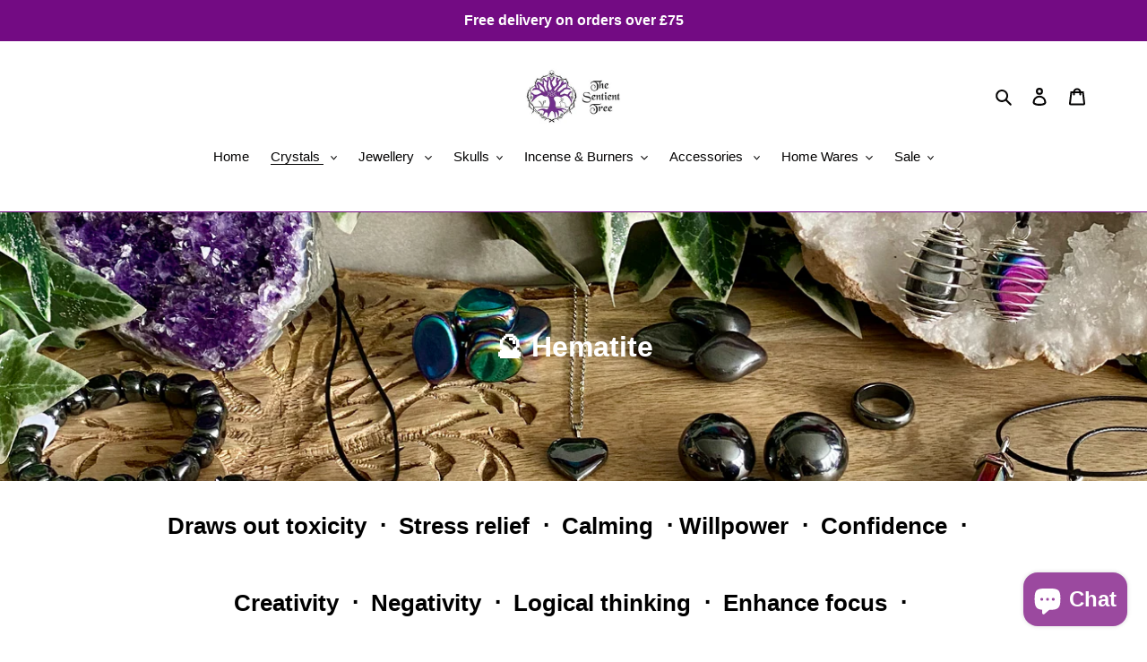

--- FILE ---
content_type: text/html; charset=utf-8
request_url: https://thesentienttree.com/collections/%F0%9F%94%AE-hematite
body_size: 32691
content:
<!doctype html>
<html class="no-js" lang="en">
<head>
  <meta name="google-site-verification" content="bKW9lGnHF-MU3D7UVXMCvH-25XUp06i78JDjgNcu10k" /> 
  <meta charset="utf-8">
  <meta http-equiv="X-UA-Compatible" content="IE=edge,chrome=1">
  <meta name="viewport" content="width=device-width,initial-scale=1">
  <meta name="theme-color" content="#3a3a3a">
  <link rel="canonical" href="https://thesentienttree.com/collections/%f0%9f%94%ae-hematite"><title>🔮 Hematite
&ndash; The Sentient Tree</title><meta name="description" content="Draws out toxicity  ⋅  Stress relief  ⋅  Calming  ⋅ Willpower  ⋅  Confidence  ⋅   Creativity  ⋅  Negativity  ⋅  Logical thinking  ⋅  Enhance focus  ⋅   Reduces unwanted drama  ⋅  Healthy relationships  ⋅  Self esteem  ⋅"><!-- /snippets/social-meta-tags.liquid -->




<meta property="og:site_name" content="The Sentient Tree">
<meta property="og:url" content="https://thesentienttree.com/collections/%f0%9f%94%ae-hematite">
<meta property="og:title" content="🔮 Hematite">
<meta property="og:type" content="product.group">
<meta property="og:description" content="Draws out toxicity  ⋅  Stress relief  ⋅  Calming  ⋅ Willpower  ⋅  Confidence  ⋅   Creativity  ⋅  Negativity  ⋅  Logical thinking  ⋅  Enhance focus  ⋅   Reduces unwanted drama  ⋅  Healthy relationships  ⋅  Self esteem  ⋅">

<meta property="og:image" content="http://thesentienttree.com/cdn/shop/collections/D0C87E43-BBC2-453B-A504-51EED58193E7_1200x1200.jpg?v=1643467931">
<meta property="og:image:secure_url" content="https://thesentienttree.com/cdn/shop/collections/D0C87E43-BBC2-453B-A504-51EED58193E7_1200x1200.jpg?v=1643467931">


<meta name="twitter:card" content="summary_large_image">
<meta name="twitter:title" content="🔮 Hematite">
<meta name="twitter:description" content="Draws out toxicity  ⋅  Stress relief  ⋅  Calming  ⋅ Willpower  ⋅  Confidence  ⋅   Creativity  ⋅  Negativity  ⋅  Logical thinking  ⋅  Enhance focus  ⋅   Reduces unwanted drama  ⋅  Healthy relationships  ⋅  Self esteem  ⋅">


  <link href="//thesentienttree.com/cdn/shop/t/1/assets/theme.scss.css?v=158820973361510007361759259763" rel="stylesheet" type="text/css" media="all" />

  <script>
    var theme = {
      breakpoints: {
        medium: 750,
        large: 990,
        widescreen: 1400
      },
      strings: {
        addToCart: "Add to cart",
        soldOut: "Sold out",
        unavailable: "Unavailable",
        regularPrice: "Regular price",
        salePrice: "Sale price",
        sale: "Sale",
        fromLowestPrice: "from [price]",
        vendor: "Vendor",
        showMore: "Show More",
        showLess: "Show Less",
        searchFor: "Search for",
        addressError: "Error looking up that address",
        addressNoResults: "No results for that address",
        addressQueryLimit: "You have exceeded the Google API usage limit. Consider upgrading to a \u003ca href=\"https:\/\/developers.google.com\/maps\/premium\/usage-limits\"\u003ePremium Plan\u003c\/a\u003e.",
        authError: "There was a problem authenticating your Google Maps account.",
        newWindow: "Opens in a new window.",
        external: "Opens external website.",
        newWindowExternal: "Opens external website in a new window.",
        removeLabel: "Remove [product]",
        update: "Update",
        quantity: "Quantity",
        discountedTotal: "Discounted total",
        regularTotal: "Regular total",
        priceColumn: "See Price column for discount details.",
        quantityMinimumMessage: "Quantity must be 1 or more",
        cartError: "There was an error while updating your cart. Please try again.",
        removedItemMessage: "Removed \u003cspan class=\"cart__removed-product-details\"\u003e([quantity]) [link]\u003c\/span\u003e from your cart.",
        unitPrice: "Unit price",
        unitPriceSeparator: "per",
        oneCartCount: "1 item",
        otherCartCount: "[count] items",
        quantityLabel: "Quantity: [count]",
        products: "Products",
        loading: "Loading",
        number_of_results: "[result_number] of [results_count]",
        number_of_results_found: "[results_count] results found",
        one_result_found: "1 result found"
      },
      moneyFormat: "£{{amount}}",
      moneyFormatWithCurrency: "£{{amount}} GBP",
      settings: {
        predictiveSearchEnabled: true,
        predictiveSearchShowPrice: false,
        predictiveSearchShowVendor: false
      }
    }

    document.documentElement.className = document.documentElement.className.replace('no-js', 'js');
  </script><script src="//thesentienttree.com/cdn/shop/t/1/assets/lazysizes.js?v=94224023136283657951586615597" async="async"></script>
  <script src="//thesentienttree.com/cdn/shop/t/1/assets/vendor.js?v=85833464202832145531586615599" defer="defer"></script>
  <script src="//thesentienttree.com/cdn/shop/t/1/assets/theme.js?v=89031576585505892971586615598" defer="defer"></script>

  <script>window.performance && window.performance.mark && window.performance.mark('shopify.content_for_header.start');</script><meta name="google-site-verification" content="5ZCHjlTx0pJyJuUBmOjJB5v5M02kTM4fngRoHIcT-Wk">
<meta name="google-site-verification" content="dezfDcJyBmoz__zGRwBxU2QmBZVkapT1Wea4hGmBihs">
<meta id="shopify-digital-wallet" name="shopify-digital-wallet" content="/27050410067/digital_wallets/dialog">
<meta name="shopify-checkout-api-token" content="8f02e9c46db9da61e12290ec6e8c49b0">
<meta id="in-context-paypal-metadata" data-shop-id="27050410067" data-venmo-supported="false" data-environment="production" data-locale="en_US" data-paypal-v4="true" data-currency="GBP">
<link rel="alternate" type="application/atom+xml" title="Feed" href="/collections/%F0%9F%94%AE-hematite.atom" />
<link rel="alternate" type="application/json+oembed" href="https://thesentienttree.com/collections/%f0%9f%94%ae-hematite.oembed">
<script async="async" src="/checkouts/internal/preloads.js?locale=en-GB"></script>
<link rel="preconnect" href="https://shop.app" crossorigin="anonymous">
<script async="async" src="https://shop.app/checkouts/internal/preloads.js?locale=en-GB&shop_id=27050410067" crossorigin="anonymous"></script>
<script id="apple-pay-shop-capabilities" type="application/json">{"shopId":27050410067,"countryCode":"GB","currencyCode":"GBP","merchantCapabilities":["supports3DS"],"merchantId":"gid:\/\/shopify\/Shop\/27050410067","merchantName":"The Sentient Tree","requiredBillingContactFields":["postalAddress","email"],"requiredShippingContactFields":["postalAddress","email"],"shippingType":"shipping","supportedNetworks":["visa","maestro","masterCard","amex","discover","elo"],"total":{"type":"pending","label":"The Sentient Tree","amount":"1.00"},"shopifyPaymentsEnabled":true,"supportsSubscriptions":true}</script>
<script id="shopify-features" type="application/json">{"accessToken":"8f02e9c46db9da61e12290ec6e8c49b0","betas":["rich-media-storefront-analytics"],"domain":"thesentienttree.com","predictiveSearch":true,"shopId":27050410067,"locale":"en"}</script>
<script>var Shopify = Shopify || {};
Shopify.shop = "the-sentient-tree.myshopify.com";
Shopify.locale = "en";
Shopify.currency = {"active":"GBP","rate":"1.0"};
Shopify.country = "GB";
Shopify.theme = {"name":"Debut","id":80013721683,"schema_name":"Debut","schema_version":"16.5.2","theme_store_id":796,"role":"main"};
Shopify.theme.handle = "null";
Shopify.theme.style = {"id":null,"handle":null};
Shopify.cdnHost = "thesentienttree.com/cdn";
Shopify.routes = Shopify.routes || {};
Shopify.routes.root = "/";</script>
<script type="module">!function(o){(o.Shopify=o.Shopify||{}).modules=!0}(window);</script>
<script>!function(o){function n(){var o=[];function n(){o.push(Array.prototype.slice.apply(arguments))}return n.q=o,n}var t=o.Shopify=o.Shopify||{};t.loadFeatures=n(),t.autoloadFeatures=n()}(window);</script>
<script>
  window.ShopifyPay = window.ShopifyPay || {};
  window.ShopifyPay.apiHost = "shop.app\/pay";
  window.ShopifyPay.redirectState = null;
</script>
<script id="shop-js-analytics" type="application/json">{"pageType":"collection"}</script>
<script defer="defer" async type="module" src="//thesentienttree.com/cdn/shopifycloud/shop-js/modules/v2/client.init-shop-cart-sync_C5BV16lS.en.esm.js"></script>
<script defer="defer" async type="module" src="//thesentienttree.com/cdn/shopifycloud/shop-js/modules/v2/chunk.common_CygWptCX.esm.js"></script>
<script type="module">
  await import("//thesentienttree.com/cdn/shopifycloud/shop-js/modules/v2/client.init-shop-cart-sync_C5BV16lS.en.esm.js");
await import("//thesentienttree.com/cdn/shopifycloud/shop-js/modules/v2/chunk.common_CygWptCX.esm.js");

  window.Shopify.SignInWithShop?.initShopCartSync?.({"fedCMEnabled":true,"windoidEnabled":true});

</script>
<script>
  window.Shopify = window.Shopify || {};
  if (!window.Shopify.featureAssets) window.Shopify.featureAssets = {};
  window.Shopify.featureAssets['shop-js'] = {"shop-cart-sync":["modules/v2/client.shop-cart-sync_ZFArdW7E.en.esm.js","modules/v2/chunk.common_CygWptCX.esm.js"],"init-fed-cm":["modules/v2/client.init-fed-cm_CmiC4vf6.en.esm.js","modules/v2/chunk.common_CygWptCX.esm.js"],"shop-button":["modules/v2/client.shop-button_tlx5R9nI.en.esm.js","modules/v2/chunk.common_CygWptCX.esm.js"],"shop-cash-offers":["modules/v2/client.shop-cash-offers_DOA2yAJr.en.esm.js","modules/v2/chunk.common_CygWptCX.esm.js","modules/v2/chunk.modal_D71HUcav.esm.js"],"init-windoid":["modules/v2/client.init-windoid_sURxWdc1.en.esm.js","modules/v2/chunk.common_CygWptCX.esm.js"],"shop-toast-manager":["modules/v2/client.shop-toast-manager_ClPi3nE9.en.esm.js","modules/v2/chunk.common_CygWptCX.esm.js"],"init-shop-email-lookup-coordinator":["modules/v2/client.init-shop-email-lookup-coordinator_B8hsDcYM.en.esm.js","modules/v2/chunk.common_CygWptCX.esm.js"],"init-shop-cart-sync":["modules/v2/client.init-shop-cart-sync_C5BV16lS.en.esm.js","modules/v2/chunk.common_CygWptCX.esm.js"],"avatar":["modules/v2/client.avatar_BTnouDA3.en.esm.js"],"pay-button":["modules/v2/client.pay-button_FdsNuTd3.en.esm.js","modules/v2/chunk.common_CygWptCX.esm.js"],"init-customer-accounts":["modules/v2/client.init-customer-accounts_DxDtT_ad.en.esm.js","modules/v2/client.shop-login-button_C5VAVYt1.en.esm.js","modules/v2/chunk.common_CygWptCX.esm.js","modules/v2/chunk.modal_D71HUcav.esm.js"],"init-shop-for-new-customer-accounts":["modules/v2/client.init-shop-for-new-customer-accounts_ChsxoAhi.en.esm.js","modules/v2/client.shop-login-button_C5VAVYt1.en.esm.js","modules/v2/chunk.common_CygWptCX.esm.js","modules/v2/chunk.modal_D71HUcav.esm.js"],"shop-login-button":["modules/v2/client.shop-login-button_C5VAVYt1.en.esm.js","modules/v2/chunk.common_CygWptCX.esm.js","modules/v2/chunk.modal_D71HUcav.esm.js"],"init-customer-accounts-sign-up":["modules/v2/client.init-customer-accounts-sign-up_CPSyQ0Tj.en.esm.js","modules/v2/client.shop-login-button_C5VAVYt1.en.esm.js","modules/v2/chunk.common_CygWptCX.esm.js","modules/v2/chunk.modal_D71HUcav.esm.js"],"shop-follow-button":["modules/v2/client.shop-follow-button_Cva4Ekp9.en.esm.js","modules/v2/chunk.common_CygWptCX.esm.js","modules/v2/chunk.modal_D71HUcav.esm.js"],"checkout-modal":["modules/v2/client.checkout-modal_BPM8l0SH.en.esm.js","modules/v2/chunk.common_CygWptCX.esm.js","modules/v2/chunk.modal_D71HUcav.esm.js"],"lead-capture":["modules/v2/client.lead-capture_Bi8yE_yS.en.esm.js","modules/v2/chunk.common_CygWptCX.esm.js","modules/v2/chunk.modal_D71HUcav.esm.js"],"shop-login":["modules/v2/client.shop-login_D6lNrXab.en.esm.js","modules/v2/chunk.common_CygWptCX.esm.js","modules/v2/chunk.modal_D71HUcav.esm.js"],"payment-terms":["modules/v2/client.payment-terms_CZxnsJam.en.esm.js","modules/v2/chunk.common_CygWptCX.esm.js","modules/v2/chunk.modal_D71HUcav.esm.js"]};
</script>
<script>(function() {
  var isLoaded = false;
  function asyncLoad() {
    if (isLoaded) return;
    isLoaded = true;
    var urls = ["\/\/cdn.shopify.com\/proxy\/9c992d5c1a59692869c4eab880c3ebb903651f7a74e3ec729f1c74564ce88c74\/bingshoppingtool-t2app-prod.trafficmanager.net\/uet\/tracking_script?shop=the-sentient-tree.myshopify.com\u0026sp-cache-control=cHVibGljLCBtYXgtYWdlPTkwMA"];
    for (var i = 0; i < urls.length; i++) {
      var s = document.createElement('script');
      s.type = 'text/javascript';
      s.async = true;
      s.src = urls[i];
      var x = document.getElementsByTagName('script')[0];
      x.parentNode.insertBefore(s, x);
    }
  };
  if(window.attachEvent) {
    window.attachEvent('onload', asyncLoad);
  } else {
    window.addEventListener('load', asyncLoad, false);
  }
})();</script>
<script id="__st">var __st={"a":27050410067,"offset":0,"reqid":"f02ee765-1b0b-43ff-9ff5-a79910d6aa3b-1768681918","pageurl":"thesentienttree.com\/collections\/%F0%9F%94%AE-hematite","u":"97523d8147c9","p":"collection","rtyp":"collection","rid":264290893907};</script>
<script>window.ShopifyPaypalV4VisibilityTracking = true;</script>
<script id="captcha-bootstrap">!function(){'use strict';const t='contact',e='account',n='new_comment',o=[[t,t],['blogs',n],['comments',n],[t,'customer']],c=[[e,'customer_login'],[e,'guest_login'],[e,'recover_customer_password'],[e,'create_customer']],r=t=>t.map((([t,e])=>`form[action*='/${t}']:not([data-nocaptcha='true']) input[name='form_type'][value='${e}']`)).join(','),a=t=>()=>t?[...document.querySelectorAll(t)].map((t=>t.form)):[];function s(){const t=[...o],e=r(t);return a(e)}const i='password',u='form_key',d=['recaptcha-v3-token','g-recaptcha-response','h-captcha-response',i],f=()=>{try{return window.sessionStorage}catch{return}},m='__shopify_v',_=t=>t.elements[u];function p(t,e,n=!1){try{const o=window.sessionStorage,c=JSON.parse(o.getItem(e)),{data:r}=function(t){const{data:e,action:n}=t;return t[m]||n?{data:e,action:n}:{data:t,action:n}}(c);for(const[e,n]of Object.entries(r))t.elements[e]&&(t.elements[e].value=n);n&&o.removeItem(e)}catch(o){console.error('form repopulation failed',{error:o})}}const l='form_type',E='cptcha';function T(t){t.dataset[E]=!0}const w=window,h=w.document,L='Shopify',v='ce_forms',y='captcha';let A=!1;((t,e)=>{const n=(g='f06e6c50-85a8-45c8-87d0-21a2b65856fe',I='https://cdn.shopify.com/shopifycloud/storefront-forms-hcaptcha/ce_storefront_forms_captcha_hcaptcha.v1.5.2.iife.js',D={infoText:'Protected by hCaptcha',privacyText:'Privacy',termsText:'Terms'},(t,e,n)=>{const o=w[L][v],c=o.bindForm;if(c)return c(t,g,e,D).then(n);var r;o.q.push([[t,g,e,D],n]),r=I,A||(h.body.append(Object.assign(h.createElement('script'),{id:'captcha-provider',async:!0,src:r})),A=!0)});var g,I,D;w[L]=w[L]||{},w[L][v]=w[L][v]||{},w[L][v].q=[],w[L][y]=w[L][y]||{},w[L][y].protect=function(t,e){n(t,void 0,e),T(t)},Object.freeze(w[L][y]),function(t,e,n,w,h,L){const[v,y,A,g]=function(t,e,n){const i=e?o:[],u=t?c:[],d=[...i,...u],f=r(d),m=r(i),_=r(d.filter((([t,e])=>n.includes(e))));return[a(f),a(m),a(_),s()]}(w,h,L),I=t=>{const e=t.target;return e instanceof HTMLFormElement?e:e&&e.form},D=t=>v().includes(t);t.addEventListener('submit',(t=>{const e=I(t);if(!e)return;const n=D(e)&&!e.dataset.hcaptchaBound&&!e.dataset.recaptchaBound,o=_(e),c=g().includes(e)&&(!o||!o.value);(n||c)&&t.preventDefault(),c&&!n&&(function(t){try{if(!f())return;!function(t){const e=f();if(!e)return;const n=_(t);if(!n)return;const o=n.value;o&&e.removeItem(o)}(t);const e=Array.from(Array(32),(()=>Math.random().toString(36)[2])).join('');!function(t,e){_(t)||t.append(Object.assign(document.createElement('input'),{type:'hidden',name:u})),t.elements[u].value=e}(t,e),function(t,e){const n=f();if(!n)return;const o=[...t.querySelectorAll(`input[type='${i}']`)].map((({name:t})=>t)),c=[...d,...o],r={};for(const[a,s]of new FormData(t).entries())c.includes(a)||(r[a]=s);n.setItem(e,JSON.stringify({[m]:1,action:t.action,data:r}))}(t,e)}catch(e){console.error('failed to persist form',e)}}(e),e.submit())}));const S=(t,e)=>{t&&!t.dataset[E]&&(n(t,e.some((e=>e===t))),T(t))};for(const o of['focusin','change'])t.addEventListener(o,(t=>{const e=I(t);D(e)&&S(e,y())}));const B=e.get('form_key'),M=e.get(l),P=B&&M;t.addEventListener('DOMContentLoaded',(()=>{const t=y();if(P)for(const e of t)e.elements[l].value===M&&p(e,B);[...new Set([...A(),...v().filter((t=>'true'===t.dataset.shopifyCaptcha))])].forEach((e=>S(e,t)))}))}(h,new URLSearchParams(w.location.search),n,t,e,['guest_login'])})(!0,!0)}();</script>
<script integrity="sha256-4kQ18oKyAcykRKYeNunJcIwy7WH5gtpwJnB7kiuLZ1E=" data-source-attribution="shopify.loadfeatures" defer="defer" src="//thesentienttree.com/cdn/shopifycloud/storefront/assets/storefront/load_feature-a0a9edcb.js" crossorigin="anonymous"></script>
<script crossorigin="anonymous" defer="defer" src="//thesentienttree.com/cdn/shopifycloud/storefront/assets/shopify_pay/storefront-65b4c6d7.js?v=20250812"></script>
<script data-source-attribution="shopify.dynamic_checkout.dynamic.init">var Shopify=Shopify||{};Shopify.PaymentButton=Shopify.PaymentButton||{isStorefrontPortableWallets:!0,init:function(){window.Shopify.PaymentButton.init=function(){};var t=document.createElement("script");t.src="https://thesentienttree.com/cdn/shopifycloud/portable-wallets/latest/portable-wallets.en.js",t.type="module",document.head.appendChild(t)}};
</script>
<script data-source-attribution="shopify.dynamic_checkout.buyer_consent">
  function portableWalletsHideBuyerConsent(e){var t=document.getElementById("shopify-buyer-consent"),n=document.getElementById("shopify-subscription-policy-button");t&&n&&(t.classList.add("hidden"),t.setAttribute("aria-hidden","true"),n.removeEventListener("click",e))}function portableWalletsShowBuyerConsent(e){var t=document.getElementById("shopify-buyer-consent"),n=document.getElementById("shopify-subscription-policy-button");t&&n&&(t.classList.remove("hidden"),t.removeAttribute("aria-hidden"),n.addEventListener("click",e))}window.Shopify?.PaymentButton&&(window.Shopify.PaymentButton.hideBuyerConsent=portableWalletsHideBuyerConsent,window.Shopify.PaymentButton.showBuyerConsent=portableWalletsShowBuyerConsent);
</script>
<script data-source-attribution="shopify.dynamic_checkout.cart.bootstrap">document.addEventListener("DOMContentLoaded",(function(){function t(){return document.querySelector("shopify-accelerated-checkout-cart, shopify-accelerated-checkout")}if(t())Shopify.PaymentButton.init();else{new MutationObserver((function(e,n){t()&&(Shopify.PaymentButton.init(),n.disconnect())})).observe(document.body,{childList:!0,subtree:!0})}}));
</script>
<link id="shopify-accelerated-checkout-styles" rel="stylesheet" media="screen" href="https://thesentienttree.com/cdn/shopifycloud/portable-wallets/latest/accelerated-checkout-backwards-compat.css" crossorigin="anonymous">
<style id="shopify-accelerated-checkout-cart">
        #shopify-buyer-consent {
  margin-top: 1em;
  display: inline-block;
  width: 100%;
}

#shopify-buyer-consent.hidden {
  display: none;
}

#shopify-subscription-policy-button {
  background: none;
  border: none;
  padding: 0;
  text-decoration: underline;
  font-size: inherit;
  cursor: pointer;
}

#shopify-subscription-policy-button::before {
  box-shadow: none;
}

      </style>

<script>window.performance && window.performance.mark && window.performance.mark('shopify.content_for_header.end');</script>
<script src="https://cdn.shopify.com/extensions/7bc9bb47-adfa-4267-963e-cadee5096caf/inbox-1252/assets/inbox-chat-loader.js" type="text/javascript" defer="defer"></script>
<link href="https://monorail-edge.shopifysvc.com" rel="dns-prefetch">
<script>(function(){if ("sendBeacon" in navigator && "performance" in window) {try {var session_token_from_headers = performance.getEntriesByType('navigation')[0].serverTiming.find(x => x.name == '_s').description;} catch {var session_token_from_headers = undefined;}var session_cookie_matches = document.cookie.match(/_shopify_s=([^;]*)/);var session_token_from_cookie = session_cookie_matches && session_cookie_matches.length === 2 ? session_cookie_matches[1] : "";var session_token = session_token_from_headers || session_token_from_cookie || "";function handle_abandonment_event(e) {var entries = performance.getEntries().filter(function(entry) {return /monorail-edge.shopifysvc.com/.test(entry.name);});if (!window.abandonment_tracked && entries.length === 0) {window.abandonment_tracked = true;var currentMs = Date.now();var navigation_start = performance.timing.navigationStart;var payload = {shop_id: 27050410067,url: window.location.href,navigation_start,duration: currentMs - navigation_start,session_token,page_type: "collection"};window.navigator.sendBeacon("https://monorail-edge.shopifysvc.com/v1/produce", JSON.stringify({schema_id: "online_store_buyer_site_abandonment/1.1",payload: payload,metadata: {event_created_at_ms: currentMs,event_sent_at_ms: currentMs}}));}}window.addEventListener('pagehide', handle_abandonment_event);}}());</script>
<script id="web-pixels-manager-setup">(function e(e,d,r,n,o){if(void 0===o&&(o={}),!Boolean(null===(a=null===(i=window.Shopify)||void 0===i?void 0:i.analytics)||void 0===a?void 0:a.replayQueue)){var i,a;window.Shopify=window.Shopify||{};var t=window.Shopify;t.analytics=t.analytics||{};var s=t.analytics;s.replayQueue=[],s.publish=function(e,d,r){return s.replayQueue.push([e,d,r]),!0};try{self.performance.mark("wpm:start")}catch(e){}var l=function(){var e={modern:/Edge?\/(1{2}[4-9]|1[2-9]\d|[2-9]\d{2}|\d{4,})\.\d+(\.\d+|)|Firefox\/(1{2}[4-9]|1[2-9]\d|[2-9]\d{2}|\d{4,})\.\d+(\.\d+|)|Chrom(ium|e)\/(9{2}|\d{3,})\.\d+(\.\d+|)|(Maci|X1{2}).+ Version\/(15\.\d+|(1[6-9]|[2-9]\d|\d{3,})\.\d+)([,.]\d+|)( \(\w+\)|)( Mobile\/\w+|) Safari\/|Chrome.+OPR\/(9{2}|\d{3,})\.\d+\.\d+|(CPU[ +]OS|iPhone[ +]OS|CPU[ +]iPhone|CPU IPhone OS|CPU iPad OS)[ +]+(15[._]\d+|(1[6-9]|[2-9]\d|\d{3,})[._]\d+)([._]\d+|)|Android:?[ /-](13[3-9]|1[4-9]\d|[2-9]\d{2}|\d{4,})(\.\d+|)(\.\d+|)|Android.+Firefox\/(13[5-9]|1[4-9]\d|[2-9]\d{2}|\d{4,})\.\d+(\.\d+|)|Android.+Chrom(ium|e)\/(13[3-9]|1[4-9]\d|[2-9]\d{2}|\d{4,})\.\d+(\.\d+|)|SamsungBrowser\/([2-9]\d|\d{3,})\.\d+/,legacy:/Edge?\/(1[6-9]|[2-9]\d|\d{3,})\.\d+(\.\d+|)|Firefox\/(5[4-9]|[6-9]\d|\d{3,})\.\d+(\.\d+|)|Chrom(ium|e)\/(5[1-9]|[6-9]\d|\d{3,})\.\d+(\.\d+|)([\d.]+$|.*Safari\/(?![\d.]+ Edge\/[\d.]+$))|(Maci|X1{2}).+ Version\/(10\.\d+|(1[1-9]|[2-9]\d|\d{3,})\.\d+)([,.]\d+|)( \(\w+\)|)( Mobile\/\w+|) Safari\/|Chrome.+OPR\/(3[89]|[4-9]\d|\d{3,})\.\d+\.\d+|(CPU[ +]OS|iPhone[ +]OS|CPU[ +]iPhone|CPU IPhone OS|CPU iPad OS)[ +]+(10[._]\d+|(1[1-9]|[2-9]\d|\d{3,})[._]\d+)([._]\d+|)|Android:?[ /-](13[3-9]|1[4-9]\d|[2-9]\d{2}|\d{4,})(\.\d+|)(\.\d+|)|Mobile Safari.+OPR\/([89]\d|\d{3,})\.\d+\.\d+|Android.+Firefox\/(13[5-9]|1[4-9]\d|[2-9]\d{2}|\d{4,})\.\d+(\.\d+|)|Android.+Chrom(ium|e)\/(13[3-9]|1[4-9]\d|[2-9]\d{2}|\d{4,})\.\d+(\.\d+|)|Android.+(UC? ?Browser|UCWEB|U3)[ /]?(15\.([5-9]|\d{2,})|(1[6-9]|[2-9]\d|\d{3,})\.\d+)\.\d+|SamsungBrowser\/(5\.\d+|([6-9]|\d{2,})\.\d+)|Android.+MQ{2}Browser\/(14(\.(9|\d{2,})|)|(1[5-9]|[2-9]\d|\d{3,})(\.\d+|))(\.\d+|)|K[Aa][Ii]OS\/(3\.\d+|([4-9]|\d{2,})\.\d+)(\.\d+|)/},d=e.modern,r=e.legacy,n=navigator.userAgent;return n.match(d)?"modern":n.match(r)?"legacy":"unknown"}(),u="modern"===l?"modern":"legacy",c=(null!=n?n:{modern:"",legacy:""})[u],f=function(e){return[e.baseUrl,"/wpm","/b",e.hashVersion,"modern"===e.buildTarget?"m":"l",".js"].join("")}({baseUrl:d,hashVersion:r,buildTarget:u}),m=function(e){var d=e.version,r=e.bundleTarget,n=e.surface,o=e.pageUrl,i=e.monorailEndpoint;return{emit:function(e){var a=e.status,t=e.errorMsg,s=(new Date).getTime(),l=JSON.stringify({metadata:{event_sent_at_ms:s},events:[{schema_id:"web_pixels_manager_load/3.1",payload:{version:d,bundle_target:r,page_url:o,status:a,surface:n,error_msg:t},metadata:{event_created_at_ms:s}}]});if(!i)return console&&console.warn&&console.warn("[Web Pixels Manager] No Monorail endpoint provided, skipping logging."),!1;try{return self.navigator.sendBeacon.bind(self.navigator)(i,l)}catch(e){}var u=new XMLHttpRequest;try{return u.open("POST",i,!0),u.setRequestHeader("Content-Type","text/plain"),u.send(l),!0}catch(e){return console&&console.warn&&console.warn("[Web Pixels Manager] Got an unhandled error while logging to Monorail."),!1}}}}({version:r,bundleTarget:l,surface:e.surface,pageUrl:self.location.href,monorailEndpoint:e.monorailEndpoint});try{o.browserTarget=l,function(e){var d=e.src,r=e.async,n=void 0===r||r,o=e.onload,i=e.onerror,a=e.sri,t=e.scriptDataAttributes,s=void 0===t?{}:t,l=document.createElement("script"),u=document.querySelector("head"),c=document.querySelector("body");if(l.async=n,l.src=d,a&&(l.integrity=a,l.crossOrigin="anonymous"),s)for(var f in s)if(Object.prototype.hasOwnProperty.call(s,f))try{l.dataset[f]=s[f]}catch(e){}if(o&&l.addEventListener("load",o),i&&l.addEventListener("error",i),u)u.appendChild(l);else{if(!c)throw new Error("Did not find a head or body element to append the script");c.appendChild(l)}}({src:f,async:!0,onload:function(){if(!function(){var e,d;return Boolean(null===(d=null===(e=window.Shopify)||void 0===e?void 0:e.analytics)||void 0===d?void 0:d.initialized)}()){var d=window.webPixelsManager.init(e)||void 0;if(d){var r=window.Shopify.analytics;r.replayQueue.forEach((function(e){var r=e[0],n=e[1],o=e[2];d.publishCustomEvent(r,n,o)})),r.replayQueue=[],r.publish=d.publishCustomEvent,r.visitor=d.visitor,r.initialized=!0}}},onerror:function(){return m.emit({status:"failed",errorMsg:"".concat(f," has failed to load")})},sri:function(e){var d=/^sha384-[A-Za-z0-9+/=]+$/;return"string"==typeof e&&d.test(e)}(c)?c:"",scriptDataAttributes:o}),m.emit({status:"loading"})}catch(e){m.emit({status:"failed",errorMsg:(null==e?void 0:e.message)||"Unknown error"})}}})({shopId: 27050410067,storefrontBaseUrl: "https://thesentienttree.com",extensionsBaseUrl: "https://extensions.shopifycdn.com/cdn/shopifycloud/web-pixels-manager",monorailEndpoint: "https://monorail-edge.shopifysvc.com/unstable/produce_batch",surface: "storefront-renderer",enabledBetaFlags: ["2dca8a86"],webPixelsConfigList: [{"id":"953188725","configuration":"{\"config\":\"{\\\"pixel_id\\\":\\\"AW-644516977\\\",\\\"target_country\\\":\\\"GB\\\",\\\"gtag_events\\\":[{\\\"type\\\":\\\"search\\\",\\\"action_label\\\":\\\"AW-644516977\\\/2WBuCPvPl9MBEPGYqrMC\\\"},{\\\"type\\\":\\\"begin_checkout\\\",\\\"action_label\\\":\\\"AW-644516977\\\/WXIsCPjPl9MBEPGYqrMC\\\"},{\\\"type\\\":\\\"view_item\\\",\\\"action_label\\\":[\\\"AW-644516977\\\/chmiCPLPl9MBEPGYqrMC\\\",\\\"MC-ZT5GZQF21J\\\"]},{\\\"type\\\":\\\"purchase\\\",\\\"action_label\\\":[\\\"AW-644516977\\\/XxnMCO_Pl9MBEPGYqrMC\\\",\\\"MC-ZT5GZQF21J\\\"]},{\\\"type\\\":\\\"page_view\\\",\\\"action_label\\\":[\\\"AW-644516977\\\/at8JCOzPl9MBEPGYqrMC\\\",\\\"MC-ZT5GZQF21J\\\"]},{\\\"type\\\":\\\"add_payment_info\\\",\\\"action_label\\\":\\\"AW-644516977\\\/vL9ECP7Pl9MBEPGYqrMC\\\"},{\\\"type\\\":\\\"add_to_cart\\\",\\\"action_label\\\":\\\"AW-644516977\\\/RMcvCPXPl9MBEPGYqrMC\\\"}],\\\"enable_monitoring_mode\\\":false}\"}","eventPayloadVersion":"v1","runtimeContext":"OPEN","scriptVersion":"b2a88bafab3e21179ed38636efcd8a93","type":"APP","apiClientId":1780363,"privacyPurposes":[],"dataSharingAdjustments":{"protectedCustomerApprovalScopes":["read_customer_address","read_customer_email","read_customer_name","read_customer_personal_data","read_customer_phone"]}},{"id":"164790355","configuration":"{\"pixel_id\":\"229688672229144\",\"pixel_type\":\"facebook_pixel\",\"metaapp_system_user_token\":\"-\"}","eventPayloadVersion":"v1","runtimeContext":"OPEN","scriptVersion":"ca16bc87fe92b6042fbaa3acc2fbdaa6","type":"APP","apiClientId":2329312,"privacyPurposes":["ANALYTICS","MARKETING","SALE_OF_DATA"],"dataSharingAdjustments":{"protectedCustomerApprovalScopes":["read_customer_address","read_customer_email","read_customer_name","read_customer_personal_data","read_customer_phone"]}},{"id":"shopify-app-pixel","configuration":"{}","eventPayloadVersion":"v1","runtimeContext":"STRICT","scriptVersion":"0450","apiClientId":"shopify-pixel","type":"APP","privacyPurposes":["ANALYTICS","MARKETING"]},{"id":"shopify-custom-pixel","eventPayloadVersion":"v1","runtimeContext":"LAX","scriptVersion":"0450","apiClientId":"shopify-pixel","type":"CUSTOM","privacyPurposes":["ANALYTICS","MARKETING"]}],isMerchantRequest: false,initData: {"shop":{"name":"The Sentient Tree","paymentSettings":{"currencyCode":"GBP"},"myshopifyDomain":"the-sentient-tree.myshopify.com","countryCode":"GB","storefrontUrl":"https:\/\/thesentienttree.com"},"customer":null,"cart":null,"checkout":null,"productVariants":[],"purchasingCompany":null},},"https://thesentienttree.com/cdn","fcfee988w5aeb613cpc8e4bc33m6693e112",{"modern":"","legacy":""},{"shopId":"27050410067","storefrontBaseUrl":"https:\/\/thesentienttree.com","extensionBaseUrl":"https:\/\/extensions.shopifycdn.com\/cdn\/shopifycloud\/web-pixels-manager","surface":"storefront-renderer","enabledBetaFlags":"[\"2dca8a86\"]","isMerchantRequest":"false","hashVersion":"fcfee988w5aeb613cpc8e4bc33m6693e112","publish":"custom","events":"[[\"page_viewed\",{}],[\"collection_viewed\",{\"collection\":{\"id\":\"264290893907\",\"title\":\"🔮 Hematite\",\"productVariants\":[{\"price\":{\"amount\":3.0,\"currencyCode\":\"GBP\"},\"product\":{\"title\":\"Tumble Stone | Aura Hematite\",\"vendor\":\"The Sentient Tree\",\"id\":\"6583493492819\",\"untranslatedTitle\":\"Tumble Stone | Aura Hematite\",\"url\":\"\/products\/tumble-stone-rainbow-hematite\",\"type\":\"\"},\"id\":\"39388462252115\",\"image\":{\"src\":\"\/\/thesentienttree.com\/cdn\/shop\/products\/E11E6A17-57FC-463A-9B00-787AAF7157BD.jpg?v=1643467077\"},\"sku\":\"\",\"title\":\"Default Title\",\"untranslatedTitle\":\"Default Title\"},{\"price\":{\"amount\":6.5,\"currencyCode\":\"GBP\"},\"product\":{\"title\":\"Wand Pendant | Hematite\",\"vendor\":\"The Sentient Tree\",\"id\":\"6617236406355\",\"untranslatedTitle\":\"Wand Pendant | Hematite\",\"url\":\"\/products\/wand-pendant-hematite\",\"type\":\"\"},\"id\":\"39461635194963\",\"image\":{\"src\":\"\/\/thesentienttree.com\/cdn\/shop\/products\/D7591B74-E8DB-4595-BBF2-9E62115E542C.jpg?v=1651601070\"},\"sku\":\"\",\"title\":\"Default Title\",\"untranslatedTitle\":\"Default Title\"},{\"price\":{\"amount\":6.5,\"currencyCode\":\"GBP\"},\"product\":{\"title\":\"Wand Pendant | Aura Hematite\",\"vendor\":\"The Sentient Tree\",\"id\":\"4505525420115\",\"untranslatedTitle\":\"Wand Pendant | Aura Hematite\",\"url\":\"\/products\/wand-pendant-rainbow\",\"type\":\"\"},\"id\":\"31994111688787\",\"image\":{\"src\":\"\/\/thesentienttree.com\/cdn\/shop\/products\/2657046C-E5CF-442D-BE1B-84E71443758C.jpg?v=1651600817\"},\"sku\":\"\",\"title\":\"Default Title\",\"untranslatedTitle\":\"Default Title\"},{\"price\":{\"amount\":7.0,\"currencyCode\":\"GBP\"},\"product\":{\"title\":\"Tumble Pendant | Aura Hematite\",\"vendor\":\"The Sentient Tree\",\"id\":\"6698948657235\",\"untranslatedTitle\":\"Tumble Pendant | Aura Hematite\",\"url\":\"\/products\/tumble-pendant-aura-hematite\",\"type\":\"\"},\"id\":\"39676393619539\",\"image\":{\"src\":\"\/\/thesentienttree.com\/cdn\/shop\/products\/F53C274F-BA62-40CE-9DDD-18EF40F63BE8.jpg?v=1643467788\"},\"sku\":\"\",\"title\":\"Default Title\",\"untranslatedTitle\":\"Default Title\"},{\"price\":{\"amount\":10.0,\"currencyCode\":\"GBP\"},\"product\":{\"title\":\"Heart | Hematite\",\"vendor\":\"The Sentient Tree\",\"id\":\"6686184472659\",\"untranslatedTitle\":\"Heart | Hematite\",\"url\":\"\/products\/heart-hematite\",\"type\":\"\"},\"id\":\"39646662099027\",\"image\":{\"src\":\"\/\/thesentienttree.com\/cdn\/shop\/products\/CF587F77-DCE2-4D99-9DEE-A327D324F22B.jpg?v=1642260740\"},\"sku\":\"\",\"title\":\"Default Title\",\"untranslatedTitle\":\"Default Title\"},{\"price\":{\"amount\":4.5,\"currencyCode\":\"GBP\"},\"product\":{\"title\":\"Chip Bracelet | Hematite\",\"vendor\":\"The Sentient Tree\",\"id\":\"6584535285843\",\"untranslatedTitle\":\"Chip Bracelet | Hematite\",\"url\":\"\/products\/chip-bracelet-hematite\",\"type\":\"\"},\"id\":\"39389948346451\",\"image\":{\"src\":\"\/\/thesentienttree.com\/cdn\/shop\/products\/8087CE05-9350-487B-9B64-3F32F71FE53D.jpg?v=1643466199\"},\"sku\":\"\",\"title\":\"Default Title\",\"untranslatedTitle\":\"Default Title\"},{\"price\":{\"amount\":1.5,\"currencyCode\":\"GBP\"},\"product\":{\"title\":\"Tumble Stones | Hematite\",\"vendor\":\"The Sentient Tree\",\"id\":\"6540829753427\",\"untranslatedTitle\":\"Tumble Stones | Hematite\",\"url\":\"\/products\/hematite\",\"type\":\"\"},\"id\":\"40529317134419\",\"image\":{\"src\":\"\/\/thesentienttree.com\/cdn\/shop\/products\/AC0365EE-502C-44C7-ACC7-8B154B56B46A.jpg?v=1643467290\"},\"sku\":\"\",\"title\":\"Regular\",\"untranslatedTitle\":\"Regular\"}]}}]]"});</script><script>
  window.ShopifyAnalytics = window.ShopifyAnalytics || {};
  window.ShopifyAnalytics.meta = window.ShopifyAnalytics.meta || {};
  window.ShopifyAnalytics.meta.currency = 'GBP';
  var meta = {"products":[{"id":6583493492819,"gid":"gid:\/\/shopify\/Product\/6583493492819","vendor":"The Sentient Tree","type":"","handle":"tumble-stone-rainbow-hematite","variants":[{"id":39388462252115,"price":300,"name":"Tumble Stone | Aura Hematite","public_title":null,"sku":""}],"remote":false},{"id":6617236406355,"gid":"gid:\/\/shopify\/Product\/6617236406355","vendor":"The Sentient Tree","type":"","handle":"wand-pendant-hematite","variants":[{"id":39461635194963,"price":650,"name":"Wand Pendant | Hematite","public_title":null,"sku":""}],"remote":false},{"id":4505525420115,"gid":"gid:\/\/shopify\/Product\/4505525420115","vendor":"The Sentient Tree","type":"","handle":"wand-pendant-rainbow","variants":[{"id":31994111688787,"price":650,"name":"Wand Pendant | Aura Hematite","public_title":null,"sku":""}],"remote":false},{"id":6698948657235,"gid":"gid:\/\/shopify\/Product\/6698948657235","vendor":"The Sentient Tree","type":"","handle":"tumble-pendant-aura-hematite","variants":[{"id":39676393619539,"price":700,"name":"Tumble Pendant | Aura Hematite","public_title":null,"sku":""}],"remote":false},{"id":6686184472659,"gid":"gid:\/\/shopify\/Product\/6686184472659","vendor":"The Sentient Tree","type":"","handle":"heart-hematite","variants":[{"id":39646662099027,"price":1000,"name":"Heart | Hematite","public_title":null,"sku":""}],"remote":false},{"id":6584535285843,"gid":"gid:\/\/shopify\/Product\/6584535285843","vendor":"The Sentient Tree","type":"","handle":"chip-bracelet-hematite","variants":[{"id":39389948346451,"price":450,"name":"Chip Bracelet | Hematite","public_title":null,"sku":""}],"remote":false},{"id":6540829753427,"gid":"gid:\/\/shopify\/Product\/6540829753427","vendor":"The Sentient Tree","type":"","handle":"hematite","variants":[{"id":40529317134419,"price":150,"name":"Tumble Stones | Hematite - Regular","public_title":"Regular","sku":""},{"id":40529317167187,"price":200,"name":"Tumble Stones | Hematite - Large","public_title":"Large","sku":""},{"id":40529317363795,"price":250,"name":"Tumble Stones | Hematite - Extra Large","public_title":"Extra Large","sku":""}],"remote":false}],"page":{"pageType":"collection","resourceType":"collection","resourceId":264290893907,"requestId":"f02ee765-1b0b-43ff-9ff5-a79910d6aa3b-1768681918"}};
  for (var attr in meta) {
    window.ShopifyAnalytics.meta[attr] = meta[attr];
  }
</script>
<script class="analytics">
  (function () {
    var customDocumentWrite = function(content) {
      var jquery = null;

      if (window.jQuery) {
        jquery = window.jQuery;
      } else if (window.Checkout && window.Checkout.$) {
        jquery = window.Checkout.$;
      }

      if (jquery) {
        jquery('body').append(content);
      }
    };

    var hasLoggedConversion = function(token) {
      if (token) {
        return document.cookie.indexOf('loggedConversion=' + token) !== -1;
      }
      return false;
    }

    var setCookieIfConversion = function(token) {
      if (token) {
        var twoMonthsFromNow = new Date(Date.now());
        twoMonthsFromNow.setMonth(twoMonthsFromNow.getMonth() + 2);

        document.cookie = 'loggedConversion=' + token + '; expires=' + twoMonthsFromNow;
      }
    }

    var trekkie = window.ShopifyAnalytics.lib = window.trekkie = window.trekkie || [];
    if (trekkie.integrations) {
      return;
    }
    trekkie.methods = [
      'identify',
      'page',
      'ready',
      'track',
      'trackForm',
      'trackLink'
    ];
    trekkie.factory = function(method) {
      return function() {
        var args = Array.prototype.slice.call(arguments);
        args.unshift(method);
        trekkie.push(args);
        return trekkie;
      };
    };
    for (var i = 0; i < trekkie.methods.length; i++) {
      var key = trekkie.methods[i];
      trekkie[key] = trekkie.factory(key);
    }
    trekkie.load = function(config) {
      trekkie.config = config || {};
      trekkie.config.initialDocumentCookie = document.cookie;
      var first = document.getElementsByTagName('script')[0];
      var script = document.createElement('script');
      script.type = 'text/javascript';
      script.onerror = function(e) {
        var scriptFallback = document.createElement('script');
        scriptFallback.type = 'text/javascript';
        scriptFallback.onerror = function(error) {
                var Monorail = {
      produce: function produce(monorailDomain, schemaId, payload) {
        var currentMs = new Date().getTime();
        var event = {
          schema_id: schemaId,
          payload: payload,
          metadata: {
            event_created_at_ms: currentMs,
            event_sent_at_ms: currentMs
          }
        };
        return Monorail.sendRequest("https://" + monorailDomain + "/v1/produce", JSON.stringify(event));
      },
      sendRequest: function sendRequest(endpointUrl, payload) {
        // Try the sendBeacon API
        if (window && window.navigator && typeof window.navigator.sendBeacon === 'function' && typeof window.Blob === 'function' && !Monorail.isIos12()) {
          var blobData = new window.Blob([payload], {
            type: 'text/plain'
          });

          if (window.navigator.sendBeacon(endpointUrl, blobData)) {
            return true;
          } // sendBeacon was not successful

        } // XHR beacon

        var xhr = new XMLHttpRequest();

        try {
          xhr.open('POST', endpointUrl);
          xhr.setRequestHeader('Content-Type', 'text/plain');
          xhr.send(payload);
        } catch (e) {
          console.log(e);
        }

        return false;
      },
      isIos12: function isIos12() {
        return window.navigator.userAgent.lastIndexOf('iPhone; CPU iPhone OS 12_') !== -1 || window.navigator.userAgent.lastIndexOf('iPad; CPU OS 12_') !== -1;
      }
    };
    Monorail.produce('monorail-edge.shopifysvc.com',
      'trekkie_storefront_load_errors/1.1',
      {shop_id: 27050410067,
      theme_id: 80013721683,
      app_name: "storefront",
      context_url: window.location.href,
      source_url: "//thesentienttree.com/cdn/s/trekkie.storefront.cd680fe47e6c39ca5d5df5f0a32d569bc48c0f27.min.js"});

        };
        scriptFallback.async = true;
        scriptFallback.src = '//thesentienttree.com/cdn/s/trekkie.storefront.cd680fe47e6c39ca5d5df5f0a32d569bc48c0f27.min.js';
        first.parentNode.insertBefore(scriptFallback, first);
      };
      script.async = true;
      script.src = '//thesentienttree.com/cdn/s/trekkie.storefront.cd680fe47e6c39ca5d5df5f0a32d569bc48c0f27.min.js';
      first.parentNode.insertBefore(script, first);
    };
    trekkie.load(
      {"Trekkie":{"appName":"storefront","development":false,"defaultAttributes":{"shopId":27050410067,"isMerchantRequest":null,"themeId":80013721683,"themeCityHash":"7727857919337579384","contentLanguage":"en","currency":"GBP","eventMetadataId":"2ccd68a4-f655-42f5-8694-32fdc439a5c0"},"isServerSideCookieWritingEnabled":true,"monorailRegion":"shop_domain","enabledBetaFlags":["65f19447"]},"Session Attribution":{},"S2S":{"facebookCapiEnabled":true,"source":"trekkie-storefront-renderer","apiClientId":580111}}
    );

    var loaded = false;
    trekkie.ready(function() {
      if (loaded) return;
      loaded = true;

      window.ShopifyAnalytics.lib = window.trekkie;

      var originalDocumentWrite = document.write;
      document.write = customDocumentWrite;
      try { window.ShopifyAnalytics.merchantGoogleAnalytics.call(this); } catch(error) {};
      document.write = originalDocumentWrite;

      window.ShopifyAnalytics.lib.page(null,{"pageType":"collection","resourceType":"collection","resourceId":264290893907,"requestId":"f02ee765-1b0b-43ff-9ff5-a79910d6aa3b-1768681918","shopifyEmitted":true});

      var match = window.location.pathname.match(/checkouts\/(.+)\/(thank_you|post_purchase)/)
      var token = match? match[1]: undefined;
      if (!hasLoggedConversion(token)) {
        setCookieIfConversion(token);
        window.ShopifyAnalytics.lib.track("Viewed Product Category",{"currency":"GBP","category":"Collection: 🔮-hematite","collectionName":"🔮-hematite","collectionId":264290893907,"nonInteraction":true},undefined,undefined,{"shopifyEmitted":true});
      }
    });


        var eventsListenerScript = document.createElement('script');
        eventsListenerScript.async = true;
        eventsListenerScript.src = "//thesentienttree.com/cdn/shopifycloud/storefront/assets/shop_events_listener-3da45d37.js";
        document.getElementsByTagName('head')[0].appendChild(eventsListenerScript);

})();</script>
<script
  defer
  src="https://thesentienttree.com/cdn/shopifycloud/perf-kit/shopify-perf-kit-3.0.4.min.js"
  data-application="storefront-renderer"
  data-shop-id="27050410067"
  data-render-region="gcp-us-east1"
  data-page-type="collection"
  data-theme-instance-id="80013721683"
  data-theme-name="Debut"
  data-theme-version="16.5.2"
  data-monorail-region="shop_domain"
  data-resource-timing-sampling-rate="10"
  data-shs="true"
  data-shs-beacon="true"
  data-shs-export-with-fetch="true"
  data-shs-logs-sample-rate="1"
  data-shs-beacon-endpoint="https://thesentienttree.com/api/collect"
></script>
</head>

<body class="template-collection">

  <a class="in-page-link visually-hidden skip-link" href="#MainContent">Skip to content</a><style data-shopify>

  .cart-popup {
    box-shadow: 1px 1px 10px 2px rgba(115, 11, 131, 0.5);
  }</style><div class="cart-popup-wrapper cart-popup-wrapper--hidden" role="dialog" aria-modal="true" aria-labelledby="CartPopupHeading" data-cart-popup-wrapper>
  <div class="cart-popup" data-cart-popup tabindex="-1">
    <div class="cart-popup__header">
      <h2 id="CartPopupHeading" class="cart-popup__heading">Just added to your cart</h2>
      <button class="cart-popup__close" aria-label="Close" data-cart-popup-close><svg aria-hidden="true" focusable="false" role="presentation" class="icon icon-close" viewBox="0 0 40 40"><path d="M23.868 20.015L39.117 4.78c1.11-1.108 1.11-2.77 0-3.877-1.109-1.108-2.773-1.108-3.882 0L19.986 16.137 4.737.904C3.628-.204 1.965-.204.856.904c-1.11 1.108-1.11 2.77 0 3.877l15.249 15.234L.855 35.248c-1.108 1.108-1.108 2.77 0 3.877.555.554 1.248.831 1.942.831s1.386-.277 1.94-.83l15.25-15.234 15.248 15.233c.555.554 1.248.831 1.941.831s1.387-.277 1.941-.83c1.11-1.109 1.11-2.77 0-3.878L23.868 20.015z" class="layer"/></svg></button>
    </div>
    <div class="cart-popup-item">
      <div class="cart-popup-item__image-wrapper hide" data-cart-popup-image-wrapper>
        <div class="cart-popup-item__image cart-popup-item__image--placeholder" data-cart-popup-image-placeholder>
          <div data-placeholder-size></div>
          <div class="placeholder-background placeholder-background--animation"></div>
        </div>
      </div>
      <div class="cart-popup-item__description">
        <div>
          <div class="cart-popup-item__title" data-cart-popup-title></div>
          <ul class="product-details" aria-label="Product details" data-cart-popup-product-details></ul>
        </div>
        <div class="cart-popup-item__quantity">
          <span class="visually-hidden" data-cart-popup-quantity-label></span>
          <span aria-hidden="true">Qty:</span>
          <span aria-hidden="true" data-cart-popup-quantity></span>
        </div>
      </div>
    </div>

    <a href="/cart" class="cart-popup__cta-link btn btn--secondary-accent">
      View cart (<span data-cart-popup-cart-quantity></span>)
    </a>

    <div class="cart-popup__dismiss">
      <button class="cart-popup__dismiss-button text-link text-link--accent" data-cart-popup-dismiss>
        Continue shopping
      </button>
    </div>
  </div>
</div>

<div id="shopify-section-header" class="shopify-section"><meta name="google-site-verification" content="dezfDcJyBmoz__zGRwBxU2QmBZVkapT1Wea4hGmBihs" />

  <style>
    
      .site-header__logo-image {
        max-width: 115px;
      }
    

    
  </style>


<div id="SearchDrawer" class="search-bar drawer drawer--top" role="dialog" aria-modal="true" aria-label="Search" data-predictive-search-drawer>
  <div class="search-bar__interior">
    <div class="search-form__container" data-search-form-container>
      <form class="search-form search-bar__form" action="/search" method="get" role="search">
        <div class="search-form__input-wrapper">
          <input
            type="text"
            name="q"
            placeholder="Search"
            role="combobox"
            aria-autocomplete="list"
            aria-owns="predictive-search-results"
            aria-expanded="false"
            aria-label="Search"
            aria-haspopup="listbox"
            class="search-form__input search-bar__input"
            data-predictive-search-drawer-input
          />
          <input type="hidden" name="options[prefix]" value="last" aria-hidden="true" />
          <div class="predictive-search-wrapper predictive-search-wrapper--drawer" data-predictive-search-mount="drawer"></div>
        </div>

        <button class="search-bar__submit search-form__submit"
          type="submit"
          data-search-form-submit>
          <svg aria-hidden="true" focusable="false" role="presentation" class="icon icon-search" viewBox="0 0 37 40"><path d="M35.6 36l-9.8-9.8c4.1-5.4 3.6-13.2-1.3-18.1-5.4-5.4-14.2-5.4-19.7 0-5.4 5.4-5.4 14.2 0 19.7 2.6 2.6 6.1 4.1 9.8 4.1 3 0 5.9-1 8.3-2.8l9.8 9.8c.4.4.9.6 1.4.6s1-.2 1.4-.6c.9-.9.9-2.1.1-2.9zm-20.9-8.2c-2.6 0-5.1-1-7-2.9-3.9-3.9-3.9-10.1 0-14C9.6 9 12.2 8 14.7 8s5.1 1 7 2.9c3.9 3.9 3.9 10.1 0 14-1.9 1.9-4.4 2.9-7 2.9z"/></svg>
          <span class="icon__fallback-text">Submit</span>
        </button>
      </form>

      <div class="search-bar__actions">
        <button type="button" class="btn--link search-bar__close js-drawer-close">
          <svg aria-hidden="true" focusable="false" role="presentation" class="icon icon-close" viewBox="0 0 40 40"><path d="M23.868 20.015L39.117 4.78c1.11-1.108 1.11-2.77 0-3.877-1.109-1.108-2.773-1.108-3.882 0L19.986 16.137 4.737.904C3.628-.204 1.965-.204.856.904c-1.11 1.108-1.11 2.77 0 3.877l15.249 15.234L.855 35.248c-1.108 1.108-1.108 2.77 0 3.877.555.554 1.248.831 1.942.831s1.386-.277 1.94-.83l15.25-15.234 15.248 15.233c.555.554 1.248.831 1.941.831s1.387-.277 1.941-.83c1.11-1.109 1.11-2.77 0-3.878L23.868 20.015z" class="layer"/></svg>
          <span class="icon__fallback-text">Close search</span>
        </button>
      </div>
    </div>
  </div>
</div>


<div data-section-id="header" data-section-type="header-section" data-header-section>
  
    
      <style>
        .announcement-bar {
          background-color: #730b83;
        }

        .announcement-bar--link:hover {
          

          
            
            background-color: #a710be;
          
        }

        .announcement-bar__message {
          color: #ffffff;
        }
      </style>

      
        <div class="announcement-bar">
      

        <p class="announcement-bar__message">Free delivery on orders over £75</p>

      
        </div>
      

    
  

  <header class="site-header logo--center" role="banner">
    <div class="grid grid--no-gutters grid--table site-header__mobile-nav">
      

      <div class="grid__item medium-up--one-third medium-up--push-one-third logo-align--center">
        
        
          <div class="h2 site-header__logo">
        
          
<a href="/" class="site-header__logo-image site-header__logo-image--centered">
              
              <img class="lazyload js"
                   src="//thesentienttree.com/cdn/shop/files/5E4BF18F-9AAC-40B0-80CE-B93473EF389F_300x300.jpg?v=1630525356"
                   data-src="//thesentienttree.com/cdn/shop/files/5E4BF18F-9AAC-40B0-80CE-B93473EF389F_{width}x.jpg?v=1630525356"
                   data-widths="[180, 360, 540, 720, 900, 1080, 1296, 1512, 1728, 2048]"
                   data-aspectratio="1.834862385321101"
                   data-sizes="auto"
                   alt="The Sentient Tree"
                   style="max-width: 115px">
              <noscript>
                
                <img src="//thesentienttree.com/cdn/shop/files/5E4BF18F-9AAC-40B0-80CE-B93473EF389F_115x.jpg?v=1630525356"
                     srcset="//thesentienttree.com/cdn/shop/files/5E4BF18F-9AAC-40B0-80CE-B93473EF389F_115x.jpg?v=1630525356 1x, //thesentienttree.com/cdn/shop/files/5E4BF18F-9AAC-40B0-80CE-B93473EF389F_115x@2x.jpg?v=1630525356 2x"
                     alt="The Sentient Tree"
                     style="max-width: 115px;">
              </noscript>
            </a>
          
        
          </div>
        
      </div>

      

      <div class="grid__item medium-up--one-third medium-up--push-one-third text-right site-header__icons site-header__icons--plus">
        <div class="site-header__icons-wrapper">

          <button type="button" class="btn--link site-header__icon site-header__search-toggle js-drawer-open-top">
            <svg aria-hidden="true" focusable="false" role="presentation" class="icon icon-search" viewBox="0 0 37 40"><path d="M35.6 36l-9.8-9.8c4.1-5.4 3.6-13.2-1.3-18.1-5.4-5.4-14.2-5.4-19.7 0-5.4 5.4-5.4 14.2 0 19.7 2.6 2.6 6.1 4.1 9.8 4.1 3 0 5.9-1 8.3-2.8l9.8 9.8c.4.4.9.6 1.4.6s1-.2 1.4-.6c.9-.9.9-2.1.1-2.9zm-20.9-8.2c-2.6 0-5.1-1-7-2.9-3.9-3.9-3.9-10.1 0-14C9.6 9 12.2 8 14.7 8s5.1 1 7 2.9c3.9 3.9 3.9 10.1 0 14-1.9 1.9-4.4 2.9-7 2.9z"/></svg>
            <span class="icon__fallback-text">Search</span>
          </button>

          
            
              <a href="/account/login" class="site-header__icon site-header__account">
                <svg aria-hidden="true" focusable="false" role="presentation" class="icon icon-login" viewBox="0 0 28.33 37.68"><path d="M14.17 14.9a7.45 7.45 0 1 0-7.5-7.45 7.46 7.46 0 0 0 7.5 7.45zm0-10.91a3.45 3.45 0 1 1-3.5 3.46A3.46 3.46 0 0 1 14.17 4zM14.17 16.47A14.18 14.18 0 0 0 0 30.68c0 1.41.66 4 5.11 5.66a27.17 27.17 0 0 0 9.06 1.34c6.54 0 14.17-1.84 14.17-7a14.18 14.18 0 0 0-14.17-14.21zm0 17.21c-6.3 0-10.17-1.77-10.17-3a10.17 10.17 0 1 1 20.33 0c.01 1.23-3.86 3-10.16 3z"/></svg>
                <span class="icon__fallback-text">Log in</span>
              </a>
            
          

          <a href="/cart" class="site-header__icon site-header__cart">
            <svg aria-hidden="true" focusable="false" role="presentation" class="icon icon-cart" viewBox="0 0 37 40"><path d="M36.5 34.8L33.3 8h-5.9C26.7 3.9 23 .8 18.5.8S10.3 3.9 9.6 8H3.7L.5 34.8c-.2 1.5.4 2.4.9 3 .5.5 1.4 1.2 3.1 1.2h28c1.3 0 2.4-.4 3.1-1.3.7-.7 1-1.8.9-2.9zm-18-30c2.2 0 4.1 1.4 4.7 3.2h-9.5c.7-1.9 2.6-3.2 4.8-3.2zM4.5 35l2.8-23h2.2v3c0 1.1.9 2 2 2s2-.9 2-2v-3h10v3c0 1.1.9 2 2 2s2-.9 2-2v-3h2.2l2.8 23h-28z"/></svg>
            <span class="icon__fallback-text">Cart</span>
            <div id="CartCount" class="site-header__cart-count hide" data-cart-count-bubble>
              <span data-cart-count>0</span>
              <span class="icon__fallback-text medium-up--hide">items</span>
            </div>
          </a>

          
            <button type="button" class="btn--link site-header__icon site-header__menu js-mobile-nav-toggle mobile-nav--open" aria-controls="MobileNav"  aria-expanded="false" aria-label="Menu">
              <svg aria-hidden="true" focusable="false" role="presentation" class="icon icon-hamburger" viewBox="0 0 37 40"><path d="M33.5 25h-30c-1.1 0-2-.9-2-2s.9-2 2-2h30c1.1 0 2 .9 2 2s-.9 2-2 2zm0-11.5h-30c-1.1 0-2-.9-2-2s.9-2 2-2h30c1.1 0 2 .9 2 2s-.9 2-2 2zm0 23h-30c-1.1 0-2-.9-2-2s.9-2 2-2h30c1.1 0 2 .9 2 2s-.9 2-2 2z"/></svg>
              <svg aria-hidden="true" focusable="false" role="presentation" class="icon icon-close" viewBox="0 0 40 40"><path d="M23.868 20.015L39.117 4.78c1.11-1.108 1.11-2.77 0-3.877-1.109-1.108-2.773-1.108-3.882 0L19.986 16.137 4.737.904C3.628-.204 1.965-.204.856.904c-1.11 1.108-1.11 2.77 0 3.877l15.249 15.234L.855 35.248c-1.108 1.108-1.108 2.77 0 3.877.555.554 1.248.831 1.942.831s1.386-.277 1.94-.83l15.25-15.234 15.248 15.233c.555.554 1.248.831 1.941.831s1.387-.277 1.941-.83c1.11-1.109 1.11-2.77 0-3.878L23.868 20.015z" class="layer"/></svg>
            </button>
          
        </div>

      </div>
    </div>

    <nav class="mobile-nav-wrapper medium-up--hide" role="navigation">
      <ul id="MobileNav" class="mobile-nav">
        
<li class="mobile-nav__item border-bottom">
            
              <a href="/"
                class="mobile-nav__link"
                
              >
                <span class="mobile-nav__label">Home</span>
              </a>
            
          </li>
        
<li class="mobile-nav__item border-bottom">
            
              
              <button type="button" class="btn--link js-toggle-submenu mobile-nav__link mobile-nav__link--active" data-target="crystals-2" data-level="1" aria-expanded="false">
                <span class="mobile-nav__label">Crystals </span>
                <div class="mobile-nav__icon">
                  <svg aria-hidden="true" focusable="false" role="presentation" class="icon icon-chevron-right" viewBox="0 0 14 14"><path d="M3.871.604c.44-.439 1.152-.439 1.591 0l5.515 5.515s-.049-.049.003.004l.082.08c.439.44.44 1.153 0 1.592l-5.6 5.6a1.125 1.125 0 0 1-1.59-1.59L8.675 7 3.87 2.195a1.125 1.125 0 0 1 0-1.59z" fill="#fff"/></svg>
                </div>
              </button>
              <ul class="mobile-nav__dropdown" data-parent="crystals-2" data-level="2">
                <li class="visually-hidden" tabindex="-1" data-menu-title="2">Crystals  Menu</li>
                <li class="mobile-nav__item border-bottom">
                  <div class="mobile-nav__table">
                    <div class="mobile-nav__table-cell mobile-nav__return">
                      <button class="btn--link js-toggle-submenu mobile-nav__return-btn" type="button" aria-expanded="true" aria-label="Crystals ">
                        <svg aria-hidden="true" focusable="false" role="presentation" class="icon icon-chevron-left" viewBox="0 0 14 14"><path d="M10.129.604a1.125 1.125 0 0 0-1.591 0L3.023 6.12s.049-.049-.003.004l-.082.08c-.439.44-.44 1.153 0 1.592l5.6 5.6a1.125 1.125 0 0 0 1.59-1.59L5.325 7l4.805-4.805c.44-.439.44-1.151 0-1.59z" fill="#fff"/></svg>
                      </button>
                    </div>
                    <span class="mobile-nav__sublist-link mobile-nav__sublist-header mobile-nav__sublist-header--main-nav-parent">
                      <span class="mobile-nav__label">Crystals </span>
                    </span>
                  </div>
                </li>

                
                  <li class="mobile-nav__item border-bottom">
                    
                      <a href="/collections/%F0%9F%94%AE-anatomy-carvings"
                        class="mobile-nav__sublist-link"
                        
                      >
                        <span class="mobile-nav__label">Anatomy </span>
                      </a>
                    
                  </li>
                
                  <li class="mobile-nav__item border-bottom">
                    
                      <a href="/collections/angels"
                        class="mobile-nav__sublist-link"
                        
                      >
                        <span class="mobile-nav__label">Angels</span>
                      </a>
                    
                  </li>
                
                  <li class="mobile-nav__item border-bottom">
                    
                      <a href="/collections/%F0%9F%94%AE-animal-carvings"
                        class="mobile-nav__sublist-link"
                        
                      >
                        <span class="mobile-nav__label">Animal Carvings</span>
                      </a>
                    
                  </li>
                
                  <li class="mobile-nav__item border-bottom">
                    
                      <a href="/collections/%F0%9F%94%AE-aura-crystals"
                        class="mobile-nav__sublist-link"
                        
                      >
                        <span class="mobile-nav__label">Aura Crystals</span>
                      </a>
                    
                  </li>
                
                  <li class="mobile-nav__item border-bottom">
                    
                      
                      <button type="button" class="btn--link js-toggle-submenu mobile-nav__link mobile-nav__sublist-link" data-target="birthstones-2-5" aria-expanded="false">
                        <span class="mobile-nav__label">Birthstones</span>
                        <div class="mobile-nav__icon">
                          <svg aria-hidden="true" focusable="false" role="presentation" class="icon icon-chevron-right" viewBox="0 0 14 14"><path d="M3.871.604c.44-.439 1.152-.439 1.591 0l5.515 5.515s-.049-.049.003.004l.082.08c.439.44.44 1.153 0 1.592l-5.6 5.6a1.125 1.125 0 0 1-1.59-1.59L8.675 7 3.87 2.195a1.125 1.125 0 0 1 0-1.59z" fill="#fff"/></svg>
                        </div>
                      </button>
                      <ul class="mobile-nav__dropdown" data-parent="birthstones-2-5" data-level="3">
                        <li class="visually-hidden" tabindex="-1" data-menu-title="3">Birthstones Menu</li>
                        <li class="mobile-nav__item border-bottom">
                          <div class="mobile-nav__table">
                            <div class="mobile-nav__table-cell mobile-nav__return">
                              <button type="button" class="btn--link js-toggle-submenu mobile-nav__return-btn" data-target="crystals-2" aria-expanded="true" aria-label="Birthstones">
                                <svg aria-hidden="true" focusable="false" role="presentation" class="icon icon-chevron-left" viewBox="0 0 14 14"><path d="M10.129.604a1.125 1.125 0 0 0-1.591 0L3.023 6.12s.049-.049-.003.004l-.082.08c-.439.44-.44 1.153 0 1.592l5.6 5.6a1.125 1.125 0 0 0 1.59-1.59L5.325 7l4.805-4.805c.44-.439.44-1.151 0-1.59z" fill="#fff"/></svg>
                              </button>
                            </div>
                            <a href="/collections/month-of-birth-%F0%9F%8E%81"
                              class="mobile-nav__sublist-link mobile-nav__sublist-header"
                              
                            >
                              <span class="mobile-nav__label">Birthstones</span>
                            </a>
                          </div>
                        </li>
                        
                          <li class="mobile-nav__item border-bottom">
                            <a href="/collections/january"
                              class="mobile-nav__sublist-link"
                              
                            >
                              <span class="mobile-nav__label">January</span>
                            </a>
                          </li>
                        
                          <li class="mobile-nav__item border-bottom">
                            <a href="/collections/february"
                              class="mobile-nav__sublist-link"
                              
                            >
                              <span class="mobile-nav__label">February </span>
                            </a>
                          </li>
                        
                          <li class="mobile-nav__item border-bottom">
                            <a href="/collections/%F0%9F%97%93-march"
                              class="mobile-nav__sublist-link"
                              
                            >
                              <span class="mobile-nav__label">March</span>
                            </a>
                          </li>
                        
                          <li class="mobile-nav__item border-bottom">
                            <a href="/collections/%E2%9C%A8-birthstone-april"
                              class="mobile-nav__sublist-link"
                              
                            >
                              <span class="mobile-nav__label">April</span>
                            </a>
                          </li>
                        
                          <li class="mobile-nav__item border-bottom">
                            <a href="/collections/%F0%9F%97%93-may"
                              class="mobile-nav__sublist-link"
                              
                            >
                              <span class="mobile-nav__label">May</span>
                            </a>
                          </li>
                        
                          <li class="mobile-nav__item border-bottom">
                            <a href="/collections/%E2%9C%A8-birthstone-june"
                              class="mobile-nav__sublist-link"
                              
                            >
                              <span class="mobile-nav__label">June</span>
                            </a>
                          </li>
                        
                          <li class="mobile-nav__item border-bottom">
                            <a href="/collections/%E2%9C%A8-birthstone-july"
                              class="mobile-nav__sublist-link"
                              
                            >
                              <span class="mobile-nav__label">July</span>
                            </a>
                          </li>
                        
                          <li class="mobile-nav__item border-bottom">
                            <a href="/collections/%E2%9C%A8-birthstone-august"
                              class="mobile-nav__sublist-link"
                              
                            >
                              <span class="mobile-nav__label">August</span>
                            </a>
                          </li>
                        
                          <li class="mobile-nav__item border-bottom">
                            <a href="/collections/%F0%9F%97%93-september"
                              class="mobile-nav__sublist-link"
                              
                            >
                              <span class="mobile-nav__label">September </span>
                            </a>
                          </li>
                        
                          <li class="mobile-nav__item border-bottom">
                            <a href="/collections/%F0%9F%97%93-october"
                              class="mobile-nav__sublist-link"
                              
                            >
                              <span class="mobile-nav__label">October </span>
                            </a>
                          </li>
                        
                          <li class="mobile-nav__item border-bottom">
                            <a href="/collections/%F0%9F%97%93-november"
                              class="mobile-nav__sublist-link"
                              
                            >
                              <span class="mobile-nav__label">November</span>
                            </a>
                          </li>
                        
                          <li class="mobile-nav__item">
                            <a href="/collections/%E2%9C%A8-birthstone-december"
                              class="mobile-nav__sublist-link"
                              
                            >
                              <span class="mobile-nav__label">December</span>
                            </a>
                          </li>
                        
                      </ul>
                    
                  </li>
                
                  <li class="mobile-nav__item border-bottom">
                    
                      <a href="/collections/%F0%9F%94%AE-bismuth"
                        class="mobile-nav__sublist-link"
                        
                      >
                        <span class="mobile-nav__label">Bismuth </span>
                      </a>
                    
                  </li>
                
                  <li class="mobile-nav__item border-bottom">
                    
                      <a href="/collections/%F0%9F%94%AE-celestial"
                        class="mobile-nav__sublist-link"
                        
                      >
                        <span class="mobile-nav__label">Celestial </span>
                      </a>
                    
                  </li>
                
                  <li class="mobile-nav__item border-bottom">
                    
                      <a href="/collections/%F0%9F%94%AE-characters"
                        class="mobile-nav__sublist-link"
                        
                      >
                        <span class="mobile-nav__label">Characters</span>
                      </a>
                    
                  </li>
                
                  <li class="mobile-nav__item border-bottom">
                    
                      <a href="/collections/%F0%9F%94%AE-christmas-crystals"
                        class="mobile-nav__sublist-link"
                        
                      >
                        <span class="mobile-nav__label">Christmas Crystals</span>
                      </a>
                    
                  </li>
                
                  <li class="mobile-nav__item border-bottom">
                    
                      <a href="/collections/%F0%9F%94%AE-clusters"
                        class="mobile-nav__sublist-link"
                        
                      >
                        <span class="mobile-nav__label">Clusters</span>
                      </a>
                    
                  </li>
                
                  <li class="mobile-nav__item border-bottom">
                    
                      <a href="/collections/%F0%9F%94%AE-easter-crystals"
                        class="mobile-nav__sublist-link"
                        
                      >
                        <span class="mobile-nav__label">Easter Crystals</span>
                      </a>
                    
                  </li>
                
                  <li class="mobile-nav__item border-bottom">
                    
                      <a href="/collections/%F0%9F%94%AE-crystal-eggs"
                        class="mobile-nav__sublist-link"
                        
                      >
                        <span class="mobile-nav__label">Eggs</span>
                      </a>
                    
                  </li>
                
                  <li class="mobile-nav__item border-bottom">
                    
                      <a href="/collections/%F0%9F%94%AE-geodes"
                        class="mobile-nav__sublist-link"
                        
                      >
                        <span class="mobile-nav__label">Geode</span>
                      </a>
                    
                  </li>
                
                  <li class="mobile-nav__item border-bottom">
                    
                      <a href="/collections/%F0%9F%94%AE-halloween-crystals"
                        class="mobile-nav__sublist-link"
                        
                      >
                        <span class="mobile-nav__label">Halloween Crystals</span>
                      </a>
                    
                  </li>
                
                  <li class="mobile-nav__item border-bottom">
                    
                      <a href="/collections/%F0%9F%94%AE-crystal-hearts"
                        class="mobile-nav__sublist-link"
                        
                      >
                        <span class="mobile-nav__label">Hearts</span>
                      </a>
                    
                  </li>
                
                  <li class="mobile-nav__item border-bottom">
                    
                      <a href="/collections/crystal-mushrooms"
                        class="mobile-nav__sublist-link"
                        
                      >
                        <span class="mobile-nav__label">Mushrooms </span>
                      </a>
                    
                  </li>
                
                  <li class="mobile-nav__item border-bottom">
                    
                      <a href="/collections/%F0%9F%94%AE-pendulums"
                        class="mobile-nav__sublist-link"
                        
                      >
                        <span class="mobile-nav__label">Pendulum </span>
                      </a>
                    
                  </li>
                
                  <li class="mobile-nav__item border-bottom">
                    
                      <a href="/collections/%F0%9F%94%AE-phallic-yonic-shapes"
                        class="mobile-nav__sublist-link"
                        
                      >
                        <span class="mobile-nav__label">Phallic</span>
                      </a>
                    
                  </li>
                
                  <li class="mobile-nav__item border-bottom">
                    
                      <a href="/collections/%F0%9F%94%AE-pyramids"
                        class="mobile-nav__sublist-link"
                        
                      >
                        <span class="mobile-nav__label">Pyramids</span>
                      </a>
                    
                  </li>
                
                  <li class="mobile-nav__item border-bottom">
                    
                      <a href="/collections/%F0%9F%94%AE-raw-crystals"
                        class="mobile-nav__sublist-link"
                        
                      >
                        <span class="mobile-nav__label">Raw Crystals</span>
                      </a>
                    
                  </li>
                
                  <li class="mobile-nav__item border-bottom">
                    
                      <a href="/collections/%F0%9F%92%8E-gemstone-skulls"
                        class="mobile-nav__sublist-link"
                        
                      >
                        <span class="mobile-nav__label">Skulls</span>
                      </a>
                    
                  </li>
                
                  <li class="mobile-nav__item border-bottom">
                    
                      <a href="/collections/%F0%9F%92%8E-selenite"
                        class="mobile-nav__sublist-link"
                        
                      >
                        <span class="mobile-nav__label">Selenite </span>
                      </a>
                    
                  </li>
                
                  <li class="mobile-nav__item border-bottom">
                    
                      
                      <button type="button" class="btn--link js-toggle-submenu mobile-nav__link mobile-nav__sublist-link" data-target="spheres-2-23" aria-expanded="false">
                        <span class="mobile-nav__label">Spheres</span>
                        <div class="mobile-nav__icon">
                          <svg aria-hidden="true" focusable="false" role="presentation" class="icon icon-chevron-right" viewBox="0 0 14 14"><path d="M3.871.604c.44-.439 1.152-.439 1.591 0l5.515 5.515s-.049-.049.003.004l.082.08c.439.44.44 1.153 0 1.592l-5.6 5.6a1.125 1.125 0 0 1-1.59-1.59L8.675 7 3.87 2.195a1.125 1.125 0 0 1 0-1.59z" fill="#fff"/></svg>
                        </div>
                      </button>
                      <ul class="mobile-nav__dropdown" data-parent="spheres-2-23" data-level="3">
                        <li class="visually-hidden" tabindex="-1" data-menu-title="3">Spheres Menu</li>
                        <li class="mobile-nav__item border-bottom">
                          <div class="mobile-nav__table">
                            <div class="mobile-nav__table-cell mobile-nav__return">
                              <button type="button" class="btn--link js-toggle-submenu mobile-nav__return-btn" data-target="crystals-2" aria-expanded="true" aria-label="Spheres">
                                <svg aria-hidden="true" focusable="false" role="presentation" class="icon icon-chevron-left" viewBox="0 0 14 14"><path d="M10.129.604a1.125 1.125 0 0 0-1.591 0L3.023 6.12s.049-.049-.003.004l-.082.08c-.439.44-.44 1.153 0 1.592l5.6 5.6a1.125 1.125 0 0 0 1.59-1.59L5.325 7l4.805-4.805c.44-.439.44-1.151 0-1.59z" fill="#fff"/></svg>
                              </button>
                            </div>
                            <a href="/collections/%F0%9F%92%8E-spheres"
                              class="mobile-nav__sublist-link mobile-nav__sublist-header"
                              
                            >
                              <span class="mobile-nav__label">Spheres</span>
                            </a>
                          </div>
                        </li>
                        
                          <li class="mobile-nav__item">
                            <a href="/collections/%F0%9F%94%AE-sphere-holders/Stands"
                              class="mobile-nav__sublist-link"
                              
                            >
                              <span class="mobile-nav__label">Sphere Stands</span>
                            </a>
                          </li>
                        
                      </ul>
                    
                  </li>
                
                  <li class="mobile-nav__item border-bottom">
                    
                      <a href="/collections/%F0%9F%94%AE-crystal-points"
                        class="mobile-nav__sublist-link"
                        
                      >
                        <span class="mobile-nav__label">Towers</span>
                      </a>
                    
                  </li>
                
                  <li class="mobile-nav__item border-bottom">
                    
                      <a href="/collections/%F0%9F%94%AE-tumble-stones"
                        class="mobile-nav__sublist-link"
                        
                      >
                        <span class="mobile-nav__label">Tumble Stones</span>
                      </a>
                    
                  </li>
                
                  <li class="mobile-nav__item border-bottom">
                    
                      <a href="/collections/%F0%9F%94%AE-under-the-sea"
                        class="mobile-nav__sublist-link"
                        
                      >
                        <span class="mobile-nav__label">Under the Sea</span>
                      </a>
                    
                  </li>
                
                  <li class="mobile-nav__item border-bottom">
                    
                      
                      <button type="button" class="btn--link js-toggle-submenu mobile-nav__link mobile-nav__sublist-link" data-target="zodiac-2-27" aria-expanded="false">
                        <span class="mobile-nav__label">Zodiac</span>
                        <div class="mobile-nav__icon">
                          <svg aria-hidden="true" focusable="false" role="presentation" class="icon icon-chevron-right" viewBox="0 0 14 14"><path d="M3.871.604c.44-.439 1.152-.439 1.591 0l5.515 5.515s-.049-.049.003.004l.082.08c.439.44.44 1.153 0 1.592l-5.6 5.6a1.125 1.125 0 0 1-1.59-1.59L8.675 7 3.87 2.195a1.125 1.125 0 0 1 0-1.59z" fill="#fff"/></svg>
                        </div>
                      </button>
                      <ul class="mobile-nav__dropdown" data-parent="zodiac-2-27" data-level="3">
                        <li class="visually-hidden" tabindex="-1" data-menu-title="3">Zodiac Menu</li>
                        <li class="mobile-nav__item border-bottom">
                          <div class="mobile-nav__table">
                            <div class="mobile-nav__table-cell mobile-nav__return">
                              <button type="button" class="btn--link js-toggle-submenu mobile-nav__return-btn" data-target="crystals-2" aria-expanded="true" aria-label="Zodiac">
                                <svg aria-hidden="true" focusable="false" role="presentation" class="icon icon-chevron-left" viewBox="0 0 14 14"><path d="M10.129.604a1.125 1.125 0 0 0-1.591 0L3.023 6.12s.049-.049-.003.004l-.082.08c-.439.44-.44 1.153 0 1.592l5.6 5.6a1.125 1.125 0 0 0 1.59-1.59L5.325 7l4.805-4.805c.44-.439.44-1.151 0-1.59z" fill="#fff"/></svg>
                              </button>
                            </div>
                            <a href="/collections/%E2%9C%A8-zodiac"
                              class="mobile-nav__sublist-link mobile-nav__sublist-header"
                              
                            >
                              <span class="mobile-nav__label">Zodiac</span>
                            </a>
                          </div>
                        </li>
                        
                          <li class="mobile-nav__item border-bottom">
                            <a href="/collections/%E2%99%92%EF%B8%8F-aquarius"
                              class="mobile-nav__sublist-link"
                              
                            >
                              <span class="mobile-nav__label">♒️ Aquarius </span>
                            </a>
                          </li>
                        
                          <li class="mobile-nav__item border-bottom">
                            <a href="/collections/%E2%99%93%EF%B8%8F-pisces"
                              class="mobile-nav__sublist-link"
                              
                            >
                              <span class="mobile-nav__label">♓️ Pisces</span>
                            </a>
                          </li>
                        
                          <li class="mobile-nav__item border-bottom">
                            <a href="/collections/%E2%99%88%EF%B8%8F-aries"
                              class="mobile-nav__sublist-link"
                              
                            >
                              <span class="mobile-nav__label">♈️ Aries</span>
                            </a>
                          </li>
                        
                          <li class="mobile-nav__item border-bottom">
                            <a href="/collections/%E2%99%89%EF%B8%8F-taurus"
                              class="mobile-nav__sublist-link"
                              
                            >
                              <span class="mobile-nav__label">♉️ Taurus </span>
                            </a>
                          </li>
                        
                          <li class="mobile-nav__item border-bottom">
                            <a href="/collections/%E2%99%8A%EF%B8%8F-gemini"
                              class="mobile-nav__sublist-link"
                              
                            >
                              <span class="mobile-nav__label">♊️ Gemini</span>
                            </a>
                          </li>
                        
                          <li class="mobile-nav__item border-bottom">
                            <a href="/collections/%E2%99%8B%EF%B8%8F-cancer"
                              class="mobile-nav__sublist-link"
                              
                            >
                              <span class="mobile-nav__label">♋️ Cancer</span>
                            </a>
                          </li>
                        
                          <li class="mobile-nav__item border-bottom">
                            <a href="/collections/%E2%99%8C%EF%B8%8F-leo"
                              class="mobile-nav__sublist-link"
                              
                            >
                              <span class="mobile-nav__label">♌️ Leo</span>
                            </a>
                          </li>
                        
                          <li class="mobile-nav__item border-bottom">
                            <a href="/collections/%E2%99%8D%EF%B8%8F-virgo"
                              class="mobile-nav__sublist-link"
                              
                            >
                              <span class="mobile-nav__label">♍️ Virgo</span>
                            </a>
                          </li>
                        
                          <li class="mobile-nav__item border-bottom">
                            <a href="/collections/%E2%99%8E%EF%B8%8F-libra"
                              class="mobile-nav__sublist-link"
                              
                            >
                              <span class="mobile-nav__label">♎️ Libra</span>
                            </a>
                          </li>
                        
                          <li class="mobile-nav__item border-bottom">
                            <a href="/collections/%E2%99%8D%EF%B8%8F-scorpio"
                              class="mobile-nav__sublist-link"
                              
                            >
                              <span class="mobile-nav__label">♏️ Scorpio </span>
                            </a>
                          </li>
                        
                          <li class="mobile-nav__item border-bottom">
                            <a href="/collections/%E2%99%90%EF%B8%8F-sagittarius"
                              class="mobile-nav__sublist-link"
                              
                            >
                              <span class="mobile-nav__label">♐️ Sagittarius </span>
                            </a>
                          </li>
                        
                          <li class="mobile-nav__item">
                            <a href="/collections/%E2%99%91%EF%B8%8F-capricorn"
                              class="mobile-nav__sublist-link"
                              
                            >
                              <span class="mobile-nav__label">♑️ Capricorn </span>
                            </a>
                          </li>
                        
                      </ul>
                    
                  </li>
                
                  <li class="mobile-nav__item border-bottom">
                    
                      
                      <button type="button" class="btn--link js-toggle-submenu mobile-nav__link mobile-nav__sublist-link" data-target="all-crystals-a-z-2-28" aria-expanded="false">
                        <span class="mobile-nav__label">All Crystals A ~ Z</span>
                        <div class="mobile-nav__icon">
                          <svg aria-hidden="true" focusable="false" role="presentation" class="icon icon-chevron-right" viewBox="0 0 14 14"><path d="M3.871.604c.44-.439 1.152-.439 1.591 0l5.515 5.515s-.049-.049.003.004l.082.08c.439.44.44 1.153 0 1.592l-5.6 5.6a1.125 1.125 0 0 1-1.59-1.59L8.675 7 3.87 2.195a1.125 1.125 0 0 1 0-1.59z" fill="#fff"/></svg>
                        </div>
                      </button>
                      <ul class="mobile-nav__dropdown" data-parent="all-crystals-a-z-2-28" data-level="3">
                        <li class="visually-hidden" tabindex="-1" data-menu-title="3">All Crystals A ~ Z Menu</li>
                        <li class="mobile-nav__item border-bottom">
                          <div class="mobile-nav__table">
                            <div class="mobile-nav__table-cell mobile-nav__return">
                              <button type="button" class="btn--link js-toggle-submenu mobile-nav__return-btn" data-target="crystals-2" aria-expanded="true" aria-label="All Crystals A ~ Z">
                                <svg aria-hidden="true" focusable="false" role="presentation" class="icon icon-chevron-left" viewBox="0 0 14 14"><path d="M10.129.604a1.125 1.125 0 0 0-1.591 0L3.023 6.12s.049-.049-.003.004l-.082.08c-.439.44-.44 1.153 0 1.592l5.6 5.6a1.125 1.125 0 0 0 1.59-1.59L5.325 7l4.805-4.805c.44-.439.44-1.151 0-1.59z" fill="#fff"/></svg>
                              </button>
                            </div>
                            <a href="/collections/%F0%9F%92%8E-crystals-%F0%9F%92%8E"
                              class="mobile-nav__sublist-link mobile-nav__sublist-header"
                              
                            >
                              <span class="mobile-nav__label">All Crystals A ~ Z</span>
                            </a>
                          </div>
                        </li>
                        
                          <li class="mobile-nav__item border-bottom">
                            <a href="/collections/%F0%9F%94%AE-agate"
                              class="mobile-nav__sublist-link"
                              
                            >
                              <span class="mobile-nav__label">Agate</span>
                            </a>
                          </li>
                        
                          <li class="mobile-nav__item border-bottom">
                            <a href="/collections/%F0%9F%94%AE-blue-lace-agate"
                              class="mobile-nav__sublist-link"
                              
                            >
                              <span class="mobile-nav__label">Agate, Blue Lace</span>
                            </a>
                          </li>
                        
                          <li class="mobile-nav__item border-bottom">
                            <a href="/collections/agate-moss"
                              class="mobile-nav__sublist-link"
                              
                            >
                              <span class="mobile-nav__label">Agate, Moss</span>
                            </a>
                          </li>
                        
                          <li class="mobile-nav__item border-bottom">
                            <a href="/collections/%F0%9F%94%AE-amazonite"
                              class="mobile-nav__sublist-link"
                              
                            >
                              <span class="mobile-nav__label">Amazonite</span>
                            </a>
                          </li>
                        
                          <li class="mobile-nav__item border-bottom">
                            <a href="/collections/%F0%9F%94%AE-amethyst"
                              class="mobile-nav__sublist-link"
                              
                            >
                              <span class="mobile-nav__label">Amethyst </span>
                            </a>
                          </li>
                        
                          <li class="mobile-nav__item border-bottom">
                            <a href="/collections/%F0%9F%94%AE-apatite"
                              class="mobile-nav__sublist-link"
                              
                            >
                              <span class="mobile-nav__label">Apatite</span>
                            </a>
                          </li>
                        
                          <li class="mobile-nav__item border-bottom">
                            <a href="/collections/%F0%9F%94%AE-aventurine-blue"
                              class="mobile-nav__sublist-link"
                              
                            >
                              <span class="mobile-nav__label">Aventurine, Blue</span>
                            </a>
                          </li>
                        
                          <li class="mobile-nav__item border-bottom">
                            <a href="/collections/aventurine-green"
                              class="mobile-nav__sublist-link"
                              
                            >
                              <span class="mobile-nav__label">Aventurine, Green</span>
                            </a>
                          </li>
                        
                          <li class="mobile-nav__item border-bottom">
                            <a href="/collections/%F0%9F%94%AE-calcite"
                              class="mobile-nav__sublist-link"
                              
                            >
                              <span class="mobile-nav__label">Calcite </span>
                            </a>
                          </li>
                        
                          <li class="mobile-nav__item border-bottom">
                            <a href="/collections/calcite-blue"
                              class="mobile-nav__sublist-link"
                              
                            >
                              <span class="mobile-nav__label">Calcite, Blue</span>
                            </a>
                          </li>
                        
                          <li class="mobile-nav__item border-bottom">
                            <a href="/collections/calcite-caribbean"
                              class="mobile-nav__sublist-link"
                              
                            >
                              <span class="mobile-nav__label">Calcite, Caribbean</span>
                            </a>
                          </li>
                        
                          <li class="mobile-nav__item border-bottom">
                            <a href="/collections/%F0%9F%94%AE-green-calcite"
                              class="mobile-nav__sublist-link"
                              
                            >
                              <span class="mobile-nav__label">Calcite, Green</span>
                            </a>
                          </li>
                        
                          <li class="mobile-nav__item border-bottom">
                            <a href="/collections/calcite-lemon"
                              class="mobile-nav__sublist-link"
                              
                            >
                              <span class="mobile-nav__label">Calcite, Lemon</span>
                            </a>
                          </li>
                        
                          <li class="mobile-nav__item border-bottom">
                            <a href="/collections/%F0%9F%94%AE-orange-calcite"
                              class="mobile-nav__sublist-link"
                              
                            >
                              <span class="mobile-nav__label">Calcite, Orange/Yellow</span>
                            </a>
                          </li>
                        
                          <li class="mobile-nav__item border-bottom">
                            <a href="/collections/%F0%9F%94%AE-clear-quartz"
                              class="mobile-nav__sublist-link"
                              
                            >
                              <span class="mobile-nav__label">Clear Quartz </span>
                            </a>
                          </li>
                        
                          <li class="mobile-nav__item border-bottom">
                            <a href="/collections/%F0%9F%94%AE-carnelian"
                              class="mobile-nav__sublist-link"
                              
                            >
                              <span class="mobile-nav__label">Carnelian </span>
                            </a>
                          </li>
                        
                          <li class="mobile-nav__item border-bottom">
                            <a href="/collections/%F0%9F%94%AE-citrine"
                              class="mobile-nav__sublist-link"
                              
                            >
                              <span class="mobile-nav__label">Citrine</span>
                            </a>
                          </li>
                        
                          <li class="mobile-nav__item border-bottom">
                            <a href="/collections/%F0%9F%94%AE-fluorite"
                              class="mobile-nav__sublist-link"
                              
                            >
                              <span class="mobile-nav__label">Fluorite </span>
                            </a>
                          </li>
                        
                          <li class="mobile-nav__item border-bottom">
                            <a href="/collections/%F0%9F%94%AE-hematite"
                              class="mobile-nav__sublist-link"
                               aria-current="page"
                            >
                              <span class="mobile-nav__label">Hematite </span>
                            </a>
                          </li>
                        
                          <li class="mobile-nav__item border-bottom">
                            <a href="/collections/%F0%9F%94%AE-howlite"
                              class="mobile-nav__sublist-link"
                              
                            >
                              <span class="mobile-nav__label">Howlite</span>
                            </a>
                          </li>
                        
                          <li class="mobile-nav__item border-bottom">
                            <a href="/collections/jasper"
                              class="mobile-nav__sublist-link"
                              
                            >
                              <span class="mobile-nav__label">Jasper</span>
                            </a>
                          </li>
                        
                          <li class="mobile-nav__item border-bottom">
                            <a href="/collections/jasper-ocean"
                              class="mobile-nav__sublist-link"
                              
                            >
                              <span class="mobile-nav__label">Jasper, Ocean</span>
                            </a>
                          </li>
                        
                          <li class="mobile-nav__item border-bottom">
                            <a href="/collections/red-jasper"
                              class="mobile-nav__sublist-link"
                              
                            >
                              <span class="mobile-nav__label">Jasper, Red</span>
                            </a>
                          </li>
                        
                          <li class="mobile-nav__item border-bottom">
                            <a href="/collections/%F0%9F%94%AE-labradorite"
                              class="mobile-nav__sublist-link"
                              
                            >
                              <span class="mobile-nav__label">Labradorite </span>
                            </a>
                          </li>
                        
                          <li class="mobile-nav__item border-bottom">
                            <a href="/collections/%F0%9F%94%AE-lapis-lazuli"
                              class="mobile-nav__sublist-link"
                              
                            >
                              <span class="mobile-nav__label">Lapis Lazuli </span>
                            </a>
                          </li>
                        
                          <li class="mobile-nav__item border-bottom">
                            <a href="/collections/%F0%9F%94%AE-lepidolite"
                              class="mobile-nav__sublist-link"
                              
                            >
                              <span class="mobile-nav__label">Lepidolite</span>
                            </a>
                          </li>
                        
                          <li class="mobile-nav__item border-bottom">
                            <a href="/collections/%F0%9F%94%AE-malachite"
                              class="mobile-nav__sublist-link"
                              
                            >
                              <span class="mobile-nav__label">Malachite </span>
                            </a>
                          </li>
                        
                          <li class="mobile-nav__item border-bottom">
                            <a href="/collections/%F0%9F%94%AE-moonstone"
                              class="mobile-nav__sublist-link"
                              
                            >
                              <span class="mobile-nav__label">Moonstone </span>
                            </a>
                          </li>
                        
                          <li class="mobile-nav__item border-bottom">
                            <a href="/collections/obsidian-black"
                              class="mobile-nav__sublist-link"
                              
                            >
                              <span class="mobile-nav__label">Obsidian, Black</span>
                            </a>
                          </li>
                        
                          <li class="mobile-nav__item border-bottom">
                            <a href="/collections/%F0%9F%94%AE-onyx"
                              class="mobile-nav__sublist-link"
                              
                            >
                              <span class="mobile-nav__label">Onyx</span>
                            </a>
                          </li>
                        
                          <li class="mobile-nav__item border-bottom">
                            <a href="/collections/%F0%9F%94%AE-opalite"
                              class="mobile-nav__sublist-link"
                              
                            >
                              <span class="mobile-nav__label">Opalite</span>
                            </a>
                          </li>
                        
                          <li class="mobile-nav__item border-bottom">
                            <a href="/collections/%F0%9F%94%AE-pyrite"
                              class="mobile-nav__sublist-link"
                              
                            >
                              <span class="mobile-nav__label">Pyrite </span>
                            </a>
                          </li>
                        
                          <li class="mobile-nav__item border-bottom">
                            <a href="/collections/%F0%9F%94%AE-rhodonite"
                              class="mobile-nav__sublist-link"
                              
                            >
                              <span class="mobile-nav__label">Rhodonite</span>
                            </a>
                          </li>
                        
                          <li class="mobile-nav__item border-bottom">
                            <a href="/collections/%F0%9F%94%AE-rose-quartz"
                              class="mobile-nav__sublist-link"
                              
                            >
                              <span class="mobile-nav__label">Rose Quartz</span>
                            </a>
                          </li>
                        
                          <li class="mobile-nav__item border-bottom">
                            <a href="/collections/%F0%9F%94%AE-smoky-quartz"
                              class="mobile-nav__sublist-link"
                              
                            >
                              <span class="mobile-nav__label">Smoky Quartz </span>
                            </a>
                          </li>
                        
                          <li class="mobile-nav__item border-bottom">
                            <a href="/collections/%F0%9F%94%AE-sodalite"
                              class="mobile-nav__sublist-link"
                              
                            >
                              <span class="mobile-nav__label">Sodalite</span>
                            </a>
                          </li>
                        
                          <li class="mobile-nav__item border-bottom">
                            <a href="/collections/%F0%9F%94%AE-tigers-eye"
                              class="mobile-nav__sublist-link"
                              
                            >
                              <span class="mobile-nav__label">Tigers Eye</span>
                            </a>
                          </li>
                        
                          <li class="mobile-nav__item border-bottom">
                            <a href="/collections/%F0%9F%94%AE-tourmaline"
                              class="mobile-nav__sublist-link"
                              
                            >
                              <span class="mobile-nav__label">Tourmaline, Black</span>
                            </a>
                          </li>
                        
                          <li class="mobile-nav__item">
                            <a href="/collections/%F0%9F%94%AE-unakite"
                              class="mobile-nav__sublist-link"
                              
                            >
                              <span class="mobile-nav__label">Unakite </span>
                            </a>
                          </li>
                        
                      </ul>
                    
                  </li>
                
                  <li class="mobile-nav__item">
                    
                      <a href="/collections/jewellery-5"
                        class="mobile-nav__sublist-link"
                        
                      >
                        <span class="mobile-nav__label">Jewellery </span>
                      </a>
                    
                  </li>
                
              </ul>
            
          </li>
        
<li class="mobile-nav__item border-bottom">
            
              
              <button type="button" class="btn--link js-toggle-submenu mobile-nav__link" data-target="jewellery-3" data-level="1" aria-expanded="false">
                <span class="mobile-nav__label">Jewellery </span>
                <div class="mobile-nav__icon">
                  <svg aria-hidden="true" focusable="false" role="presentation" class="icon icon-chevron-right" viewBox="0 0 14 14"><path d="M3.871.604c.44-.439 1.152-.439 1.591 0l5.515 5.515s-.049-.049.003.004l.082.08c.439.44.44 1.153 0 1.592l-5.6 5.6a1.125 1.125 0 0 1-1.59-1.59L8.675 7 3.87 2.195a1.125 1.125 0 0 1 0-1.59z" fill="#fff"/></svg>
                </div>
              </button>
              <ul class="mobile-nav__dropdown" data-parent="jewellery-3" data-level="2">
                <li class="visually-hidden" tabindex="-1" data-menu-title="2">Jewellery  Menu</li>
                <li class="mobile-nav__item border-bottom">
                  <div class="mobile-nav__table">
                    <div class="mobile-nav__table-cell mobile-nav__return">
                      <button class="btn--link js-toggle-submenu mobile-nav__return-btn" type="button" aria-expanded="true" aria-label="Jewellery ">
                        <svg aria-hidden="true" focusable="false" role="presentation" class="icon icon-chevron-left" viewBox="0 0 14 14"><path d="M10.129.604a1.125 1.125 0 0 0-1.591 0L3.023 6.12s.049-.049-.003.004l-.082.08c-.439.44-.44 1.153 0 1.592l5.6 5.6a1.125 1.125 0 0 0 1.59-1.59L5.325 7l4.805-4.805c.44-.439.44-1.151 0-1.59z" fill="#fff"/></svg>
                      </button>
                    </div>
                    <span class="mobile-nav__sublist-link mobile-nav__sublist-header mobile-nav__sublist-header--main-nav-parent">
                      <span class="mobile-nav__label">Jewellery </span>
                    </span>
                  </div>
                </li>

                
                  <li class="mobile-nav__item border-bottom">
                    
                      <a href="/collections/accessories"
                        class="mobile-nav__sublist-link"
                        
                      >
                        <span class="mobile-nav__label">Accessories </span>
                      </a>
                    
                  </li>
                
                  <li class="mobile-nav__item border-bottom">
                    
                      
                      <button type="button" class="btn--link js-toggle-submenu mobile-nav__link mobile-nav__sublist-link" data-target="bracelets-3-2" aria-expanded="false">
                        <span class="mobile-nav__label">Bracelets </span>
                        <div class="mobile-nav__icon">
                          <svg aria-hidden="true" focusable="false" role="presentation" class="icon icon-chevron-right" viewBox="0 0 14 14"><path d="M3.871.604c.44-.439 1.152-.439 1.591 0l5.515 5.515s-.049-.049.003.004l.082.08c.439.44.44 1.153 0 1.592l-5.6 5.6a1.125 1.125 0 0 1-1.59-1.59L8.675 7 3.87 2.195a1.125 1.125 0 0 1 0-1.59z" fill="#fff"/></svg>
                        </div>
                      </button>
                      <ul class="mobile-nav__dropdown" data-parent="bracelets-3-2" data-level="3">
                        <li class="visually-hidden" tabindex="-1" data-menu-title="3">Bracelets  Menu</li>
                        <li class="mobile-nav__item border-bottom">
                          <div class="mobile-nav__table">
                            <div class="mobile-nav__table-cell mobile-nav__return">
                              <button type="button" class="btn--link js-toggle-submenu mobile-nav__return-btn" data-target="jewellery-3" aria-expanded="true" aria-label="Bracelets ">
                                <svg aria-hidden="true" focusable="false" role="presentation" class="icon icon-chevron-left" viewBox="0 0 14 14"><path d="M10.129.604a1.125 1.125 0 0 0-1.591 0L3.023 6.12s.049-.049-.003.004l-.082.08c-.439.44-.44 1.153 0 1.592l5.6 5.6a1.125 1.125 0 0 0 1.59-1.59L5.325 7l4.805-4.805c.44-.439.44-1.151 0-1.59z" fill="#fff"/></svg>
                              </button>
                            </div>
                            <a href="/collections/bracelets"
                              class="mobile-nav__sublist-link mobile-nav__sublist-header"
                              
                            >
                              <span class="mobile-nav__label">Bracelets </span>
                            </a>
                          </div>
                        </li>
                        
                          <li class="mobile-nav__item border-bottom">
                            <a href="/collections/%F0%9F%92%8D-bead"
                              class="mobile-nav__sublist-link"
                              
                            >
                              <span class="mobile-nav__label">Bead</span>
                            </a>
                          </li>
                        
                          <li class="mobile-nav__item">
                            <a href="/collections/chipstone"
                              class="mobile-nav__sublist-link"
                              
                            >
                              <span class="mobile-nav__label">Chip</span>
                            </a>
                          </li>
                        
                      </ul>
                    
                  </li>
                
                  <li class="mobile-nav__item border-bottom">
                    
                      
                      <button type="button" class="btn--link js-toggle-submenu mobile-nav__link mobile-nav__sublist-link" data-target="earrings-3-3" aria-expanded="false">
                        <span class="mobile-nav__label">Earrings</span>
                        <div class="mobile-nav__icon">
                          <svg aria-hidden="true" focusable="false" role="presentation" class="icon icon-chevron-right" viewBox="0 0 14 14"><path d="M3.871.604c.44-.439 1.152-.439 1.591 0l5.515 5.515s-.049-.049.003.004l.082.08c.439.44.44 1.153 0 1.592l-5.6 5.6a1.125 1.125 0 0 1-1.59-1.59L8.675 7 3.87 2.195a1.125 1.125 0 0 1 0-1.59z" fill="#fff"/></svg>
                        </div>
                      </button>
                      <ul class="mobile-nav__dropdown" data-parent="earrings-3-3" data-level="3">
                        <li class="visually-hidden" tabindex="-1" data-menu-title="3">Earrings Menu</li>
                        <li class="mobile-nav__item border-bottom">
                          <div class="mobile-nav__table">
                            <div class="mobile-nav__table-cell mobile-nav__return">
                              <button type="button" class="btn--link js-toggle-submenu mobile-nav__return-btn" data-target="jewellery-3" aria-expanded="true" aria-label="Earrings">
                                <svg aria-hidden="true" focusable="false" role="presentation" class="icon icon-chevron-left" viewBox="0 0 14 14"><path d="M10.129.604a1.125 1.125 0 0 0-1.591 0L3.023 6.12s.049-.049-.003.004l-.082.08c-.439.44-.44 1.153 0 1.592l5.6 5.6a1.125 1.125 0 0 0 1.59-1.59L5.325 7l4.805-4.805c.44-.439.44-1.151 0-1.59z" fill="#fff"/></svg>
                              </button>
                            </div>
                            <a href="/collections/%F0%9F%92%8D-earrings"
                              class="mobile-nav__sublist-link mobile-nav__sublist-header"
                              
                            >
                              <span class="mobile-nav__label">Earrings</span>
                            </a>
                          </div>
                        </li>
                        
                          <li class="mobile-nav__item border-bottom">
                            <a href="/collections/%F0%9F%92%8D-tibetan-silver-earrings"
                              class="mobile-nav__sublist-link"
                              
                            >
                              <span class="mobile-nav__label">Tibetan Silver Earrings</span>
                            </a>
                          </li>
                        
                          <li class="mobile-nav__item">
                            <a href="/collections/%F0%9F%92%8D-silver-earrings"
                              class="mobile-nav__sublist-link"
                              
                            >
                              <span class="mobile-nav__label">Sterling Silver Earrings </span>
                            </a>
                          </li>
                        
                      </ul>
                    
                  </li>
                
                  <li class="mobile-nav__item border-bottom">
                    
                      
                      <button type="button" class="btn--link js-toggle-submenu mobile-nav__link mobile-nav__sublist-link" data-target="rings-3-4" aria-expanded="false">
                        <span class="mobile-nav__label">Rings</span>
                        <div class="mobile-nav__icon">
                          <svg aria-hidden="true" focusable="false" role="presentation" class="icon icon-chevron-right" viewBox="0 0 14 14"><path d="M3.871.604c.44-.439 1.152-.439 1.591 0l5.515 5.515s-.049-.049.003.004l.082.08c.439.44.44 1.153 0 1.592l-5.6 5.6a1.125 1.125 0 0 1-1.59-1.59L8.675 7 3.87 2.195a1.125 1.125 0 0 1 0-1.59z" fill="#fff"/></svg>
                        </div>
                      </button>
                      <ul class="mobile-nav__dropdown" data-parent="rings-3-4" data-level="3">
                        <li class="visually-hidden" tabindex="-1" data-menu-title="3">Rings Menu</li>
                        <li class="mobile-nav__item border-bottom">
                          <div class="mobile-nav__table">
                            <div class="mobile-nav__table-cell mobile-nav__return">
                              <button type="button" class="btn--link js-toggle-submenu mobile-nav__return-btn" data-target="jewellery-3" aria-expanded="true" aria-label="Rings">
                                <svg aria-hidden="true" focusable="false" role="presentation" class="icon icon-chevron-left" viewBox="0 0 14 14"><path d="M10.129.604a1.125 1.125 0 0 0-1.591 0L3.023 6.12s.049-.049-.003.004l-.082.08c-.439.44-.44 1.153 0 1.592l5.6 5.6a1.125 1.125 0 0 0 1.59-1.59L5.325 7l4.805-4.805c.44-.439.44-1.151 0-1.59z" fill="#fff"/></svg>
                              </button>
                            </div>
                            <a href="/collections/%F0%9F%92%8E-rings"
                              class="mobile-nav__sublist-link mobile-nav__sublist-header"
                              
                            >
                              <span class="mobile-nav__label">Rings</span>
                            </a>
                          </div>
                        </li>
                        
                          <li class="mobile-nav__item">
                            <a href="/collections/%F0%9F%92%8D-silver-rings"
                              class="mobile-nav__sublist-link"
                              
                            >
                              <span class="mobile-nav__label">Silver Rings</span>
                            </a>
                          </li>
                        
                      </ul>
                    
                  </li>
                
                  <li class="mobile-nav__item border-bottom">
                    
                      <a href="/collections/%F0%9F%92%8D-925-sterling-silver"
                        class="mobile-nav__sublist-link"
                        
                      >
                        <span class="mobile-nav__label">Sterling Silver</span>
                      </a>
                    
                  </li>
                
                  <li class="mobile-nav__item border-bottom">
                    
                      <a href="/collections/sterling-silver-toe-rings"
                        class="mobile-nav__sublist-link"
                        
                      >
                        <span class="mobile-nav__label">Toe Rings</span>
                      </a>
                    
                  </li>
                
                  <li class="mobile-nav__item border-bottom">
                    
                      <a href="/collections/evil-eye"
                        class="mobile-nav__sublist-link"
                        
                      >
                        <span class="mobile-nav__label">Evil Eye</span>
                      </a>
                    
                  </li>
                
                  <li class="mobile-nav__item">
                    
                      <a href="/collections/chakra"
                        class="mobile-nav__sublist-link"
                        
                      >
                        <span class="mobile-nav__label">Chakra</span>
                      </a>
                    
                  </li>
                
              </ul>
            
          </li>
        
<li class="mobile-nav__item border-bottom">
            
              
              <button type="button" class="btn--link js-toggle-submenu mobile-nav__link" data-target="skulls-4" data-level="1" aria-expanded="false">
                <span class="mobile-nav__label">Skulls</span>
                <div class="mobile-nav__icon">
                  <svg aria-hidden="true" focusable="false" role="presentation" class="icon icon-chevron-right" viewBox="0 0 14 14"><path d="M3.871.604c.44-.439 1.152-.439 1.591 0l5.515 5.515s-.049-.049.003.004l.082.08c.439.44.44 1.153 0 1.592l-5.6 5.6a1.125 1.125 0 0 1-1.59-1.59L8.675 7 3.87 2.195a1.125 1.125 0 0 1 0-1.59z" fill="#fff"/></svg>
                </div>
              </button>
              <ul class="mobile-nav__dropdown" data-parent="skulls-4" data-level="2">
                <li class="visually-hidden" tabindex="-1" data-menu-title="2">Skulls Menu</li>
                <li class="mobile-nav__item border-bottom">
                  <div class="mobile-nav__table">
                    <div class="mobile-nav__table-cell mobile-nav__return">
                      <button class="btn--link js-toggle-submenu mobile-nav__return-btn" type="button" aria-expanded="true" aria-label="Skulls">
                        <svg aria-hidden="true" focusable="false" role="presentation" class="icon icon-chevron-left" viewBox="0 0 14 14"><path d="M10.129.604a1.125 1.125 0 0 0-1.591 0L3.023 6.12s.049-.049-.003.004l-.082.08c-.439.44-.44 1.153 0 1.592l5.6 5.6a1.125 1.125 0 0 0 1.59-1.59L5.325 7l4.805-4.805c.44-.439.44-1.151 0-1.59z" fill="#fff"/></svg>
                      </button>
                    </div>
                    <span class="mobile-nav__sublist-link mobile-nav__sublist-header mobile-nav__sublist-header--main-nav-parent">
                      <span class="mobile-nav__label">Skulls</span>
                    </span>
                  </div>
                </li>

                
                  <li class="mobile-nav__item border-bottom">
                    
                      <a href="/collections/bikers"
                        class="mobile-nav__sublist-link"
                        
                      >
                        <span class="mobile-nav__label">Bikers</span>
                      </a>
                    
                  </li>
                
                  <li class="mobile-nav__item border-bottom">
                    
                      <a href="/collections/dinosaur"
                        class="mobile-nav__sublist-link"
                        
                      >
                        <span class="mobile-nav__label">Dinosaurs</span>
                      </a>
                    
                  </li>
                
                  <li class="mobile-nav__item border-bottom">
                    
                      <a href="/collections/%F0%9F%90%89-dragons"
                        class="mobile-nav__sublist-link"
                        
                      >
                        <span class="mobile-nav__label">Dragons </span>
                      </a>
                    
                  </li>
                
                  <li class="mobile-nav__item border-bottom">
                    
                      <a href="/collections/skulls"
                        class="mobile-nav__sublist-link"
                        
                      >
                        <span class="mobile-nav__label">Skulls</span>
                      </a>
                    
                  </li>
                
                  <li class="mobile-nav__item border-bottom">
                    
                      <a href="/collections/skull-decor"
                        class="mobile-nav__sublist-link"
                        
                      >
                        <span class="mobile-nav__label">Skull Decor</span>
                      </a>
                    
                  </li>
                
                  <li class="mobile-nav__item border-bottom">
                    
                      <a href="/collections/steampunk"
                        class="mobile-nav__sublist-link"
                        
                      >
                        <span class="mobile-nav__label">Steampunk</span>
                      </a>
                    
                  </li>
                
                  <li class="mobile-nav__item">
                    
                      <a href="/collections/reaper"
                        class="mobile-nav__sublist-link"
                        
                      >
                        <span class="mobile-nav__label">Reaper</span>
                      </a>
                    
                  </li>
                
              </ul>
            
          </li>
        
<li class="mobile-nav__item border-bottom">
            
              
              <button type="button" class="btn--link js-toggle-submenu mobile-nav__link" data-target="incense-burners-5" data-level="1" aria-expanded="false">
                <span class="mobile-nav__label">Incense &amp; Burners</span>
                <div class="mobile-nav__icon">
                  <svg aria-hidden="true" focusable="false" role="presentation" class="icon icon-chevron-right" viewBox="0 0 14 14"><path d="M3.871.604c.44-.439 1.152-.439 1.591 0l5.515 5.515s-.049-.049.003.004l.082.08c.439.44.44 1.153 0 1.592l-5.6 5.6a1.125 1.125 0 0 1-1.59-1.59L8.675 7 3.87 2.195a1.125 1.125 0 0 1 0-1.59z" fill="#fff"/></svg>
                </div>
              </button>
              <ul class="mobile-nav__dropdown" data-parent="incense-burners-5" data-level="2">
                <li class="visually-hidden" tabindex="-1" data-menu-title="2">Incense & Burners Menu</li>
                <li class="mobile-nav__item border-bottom">
                  <div class="mobile-nav__table">
                    <div class="mobile-nav__table-cell mobile-nav__return">
                      <button class="btn--link js-toggle-submenu mobile-nav__return-btn" type="button" aria-expanded="true" aria-label="Incense & Burners">
                        <svg aria-hidden="true" focusable="false" role="presentation" class="icon icon-chevron-left" viewBox="0 0 14 14"><path d="M10.129.604a1.125 1.125 0 0 0-1.591 0L3.023 6.12s.049-.049-.003.004l-.082.08c-.439.44-.44 1.153 0 1.592l5.6 5.6a1.125 1.125 0 0 0 1.59-1.59L5.325 7l4.805-4.805c.44-.439.44-1.151 0-1.59z" fill="#fff"/></svg>
                      </button>
                    </div>
                    <span class="mobile-nav__sublist-link mobile-nav__sublist-header mobile-nav__sublist-header--main-nav-parent">
                      <span class="mobile-nav__label">Incense &amp; Burners</span>
                    </span>
                  </div>
                </li>

                
                  <li class="mobile-nav__item border-bottom">
                    
                      <a href="/collections/backflow-burners"
                        class="mobile-nav__sublist-link"
                        
                      >
                        <span class="mobile-nav__label">Backflow Burners</span>
                      </a>
                    
                  </li>
                
                  <li class="mobile-nav__item border-bottom">
                    
                      <a href="/collections/backflow-cones"
                        class="mobile-nav__sublist-link"
                        
                      >
                        <span class="mobile-nav__label">Backflow Cones</span>
                      </a>
                    
                  </li>
                
                  <li class="mobile-nav__item border-bottom">
                    
                      <a href="/collections/incense-cones"
                        class="mobile-nav__sublist-link"
                        
                      >
                        <span class="mobile-nav__label">Incense Cones</span>
                      </a>
                    
                  </li>
                
                  <li class="mobile-nav__item border-bottom">
                    
                      <a href="/collections/incense-cone-holders"
                        class="mobile-nav__sublist-link"
                        
                      >
                        <span class="mobile-nav__label">Incense Cone Holders</span>
                      </a>
                    
                  </li>
                
                  <li class="mobile-nav__item border-bottom">
                    
                      <a href="/collections/incense-resin"
                        class="mobile-nav__sublist-link"
                        
                      >
                        <span class="mobile-nav__label">Incense Resin</span>
                      </a>
                    
                  </li>
                
                  <li class="mobile-nav__item border-bottom">
                    
                      <a href="/collections/incense-sticks-cones"
                        class="mobile-nav__sublist-link"
                        
                      >
                        <span class="mobile-nav__label">Incense Sticks</span>
                      </a>
                    
                  </li>
                
                  <li class="mobile-nav__item border-bottom">
                    
                      <a href="/collections/ash-catchers-holders"
                        class="mobile-nav__sublist-link"
                        
                      >
                        <span class="mobile-nav__label">Incense Stick Holders</span>
                      </a>
                    
                  </li>
                
                  <li class="mobile-nav__item">
                    
                      <a href="/collections/smudge-sticks"
                        class="mobile-nav__sublist-link"
                        
                      >
                        <span class="mobile-nav__label">Cleansing Sticks</span>
                      </a>
                    
                  </li>
                
              </ul>
            
          </li>
        
<li class="mobile-nav__item border-bottom">
            
              
              <button type="button" class="btn--link js-toggle-submenu mobile-nav__link" data-target="accessories-6" data-level="1" aria-expanded="false">
                <span class="mobile-nav__label">Accessories </span>
                <div class="mobile-nav__icon">
                  <svg aria-hidden="true" focusable="false" role="presentation" class="icon icon-chevron-right" viewBox="0 0 14 14"><path d="M3.871.604c.44-.439 1.152-.439 1.591 0l5.515 5.515s-.049-.049.003.004l.082.08c.439.44.44 1.153 0 1.592l-5.6 5.6a1.125 1.125 0 0 1-1.59-1.59L8.675 7 3.87 2.195a1.125 1.125 0 0 1 0-1.59z" fill="#fff"/></svg>
                </div>
              </button>
              <ul class="mobile-nav__dropdown" data-parent="accessories-6" data-level="2">
                <li class="visually-hidden" tabindex="-1" data-menu-title="2">Accessories  Menu</li>
                <li class="mobile-nav__item border-bottom">
                  <div class="mobile-nav__table">
                    <div class="mobile-nav__table-cell mobile-nav__return">
                      <button class="btn--link js-toggle-submenu mobile-nav__return-btn" type="button" aria-expanded="true" aria-label="Accessories ">
                        <svg aria-hidden="true" focusable="false" role="presentation" class="icon icon-chevron-left" viewBox="0 0 14 14"><path d="M10.129.604a1.125 1.125 0 0 0-1.591 0L3.023 6.12s.049-.049-.003.004l-.082.08c-.439.44-.44 1.153 0 1.592l5.6 5.6a1.125 1.125 0 0 0 1.59-1.59L5.325 7l4.805-4.805c.44-.439.44-1.151 0-1.59z" fill="#fff"/></svg>
                      </button>
                    </div>
                    <span class="mobile-nav__sublist-link mobile-nav__sublist-header mobile-nav__sublist-header--main-nav-parent">
                      <span class="mobile-nav__label">Accessories </span>
                    </span>
                  </div>
                </li>

                
                  <li class="mobile-nav__item border-bottom">
                    
                      <a href="/collections/badges-pins"
                        class="mobile-nav__sublist-link"
                        
                      >
                        <span class="mobile-nav__label">Badges &amp; Pins</span>
                      </a>
                    
                  </li>
                
                  <li class="mobile-nav__item border-bottom">
                    
                      <a href="/collections/bags-2"
                        class="mobile-nav__sublist-link"
                        
                      >
                        <span class="mobile-nav__label">Bags</span>
                      </a>
                    
                  </li>
                
                  <li class="mobile-nav__item border-bottom">
                    
                      <a href="/collections/clothing"
                        class="mobile-nav__sublist-link"
                        
                      >
                        <span class="mobile-nav__label">Clothing</span>
                      </a>
                    
                  </li>
                
                  <li class="mobile-nav__item border-bottom">
                    
                      <a href="/collections/%F0%9F%8E%81-christmas"
                        class="mobile-nav__sublist-link"
                        
                      >
                        <span class="mobile-nav__label">Christmas Sacks</span>
                      </a>
                    
                  </li>
                
                  <li class="mobile-nav__item border-bottom">
                    
                      <a href="/collections/%F0%9F%8E%81-gift-bags"
                        class="mobile-nav__sublist-link"
                        
                      >
                        <span class="mobile-nav__label">Gift Bags </span>
                      </a>
                    
                  </li>
                
                  <li class="mobile-nav__item border-bottom">
                    
                      <a href="/collections/keyrings"
                        class="mobile-nav__sublist-link"
                        
                      >
                        <span class="mobile-nav__label">Keyrings</span>
                      </a>
                    
                  </li>
                
                  <li class="mobile-nav__item border-bottom">
                    
                      <a href="/collections/lucky-coins"
                        class="mobile-nav__sublist-link"
                        
                      >
                        <span class="mobile-nav__label">Lucky Coins</span>
                      </a>
                    
                  </li>
                
                  <li class="mobile-nav__item border-bottom">
                    
                      <a href="/collections/make-up-bags"
                        class="mobile-nav__sublist-link"
                        
                      >
                        <span class="mobile-nav__label">Make up Bags</span>
                      </a>
                    
                  </li>
                
                  <li class="mobile-nav__item border-bottom">
                    
                      <a href="/collections/patches"
                        class="mobile-nav__sublist-link"
                        
                      >
                        <span class="mobile-nav__label">Patches</span>
                      </a>
                    
                  </li>
                
                  <li class="mobile-nav__item">
                    
                      <a href="/collections/tarot-bags"
                        class="mobile-nav__sublist-link"
                        
                      >
                        <span class="mobile-nav__label">Tarot | Oracle | Affirmation Cards</span>
                      </a>
                    
                  </li>
                
              </ul>
            
          </li>
        
<li class="mobile-nav__item border-bottom">
            
              
              <button type="button" class="btn--link js-toggle-submenu mobile-nav__link" data-target="home-wares-7" data-level="1" aria-expanded="false">
                <span class="mobile-nav__label">Home Wares</span>
                <div class="mobile-nav__icon">
                  <svg aria-hidden="true" focusable="false" role="presentation" class="icon icon-chevron-right" viewBox="0 0 14 14"><path d="M3.871.604c.44-.439 1.152-.439 1.591 0l5.515 5.515s-.049-.049.003.004l.082.08c.439.44.44 1.153 0 1.592l-5.6 5.6a1.125 1.125 0 0 1-1.59-1.59L8.675 7 3.87 2.195a1.125 1.125 0 0 1 0-1.59z" fill="#fff"/></svg>
                </div>
              </button>
              <ul class="mobile-nav__dropdown" data-parent="home-wares-7" data-level="2">
                <li class="visually-hidden" tabindex="-1" data-menu-title="2">Home Wares Menu</li>
                <li class="mobile-nav__item border-bottom">
                  <div class="mobile-nav__table">
                    <div class="mobile-nav__table-cell mobile-nav__return">
                      <button class="btn--link js-toggle-submenu mobile-nav__return-btn" type="button" aria-expanded="true" aria-label="Home Wares">
                        <svg aria-hidden="true" focusable="false" role="presentation" class="icon icon-chevron-left" viewBox="0 0 14 14"><path d="M10.129.604a1.125 1.125 0 0 0-1.591 0L3.023 6.12s.049-.049-.003.004l-.082.08c-.439.44-.44 1.153 0 1.592l5.6 5.6a1.125 1.125 0 0 0 1.59-1.59L5.325 7l4.805-4.805c.44-.439.44-1.151 0-1.59z" fill="#fff"/></svg>
                      </button>
                    </div>
                    <span class="mobile-nav__sublist-link mobile-nav__sublist-header mobile-nav__sublist-header--main-nav-parent">
                      <span class="mobile-nav__label">Home Wares</span>
                    </span>
                  </div>
                </li>

                
                  <li class="mobile-nav__item border-bottom">
                    
                      <a href="/collections/bath-goodies"
                        class="mobile-nav__sublist-link"
                        
                      >
                        <span class="mobile-nav__label">Bathroom Bliss</span>
                      </a>
                    
                  </li>
                
                  <li class="mobile-nav__item border-bottom">
                    
                      <a href="/collections/%F0%9F%95%B7-boxes-chests-storage"
                        class="mobile-nav__sublist-link"
                        
                      >
                        <span class="mobile-nav__label">Boxes | Chests | Dishes</span>
                      </a>
                    
                  </li>
                
                  <li class="mobile-nav__item border-bottom">
                    
                      <a href="/collections/%F0%9F%95%AF-candles-%F0%9F%95%AF"
                        class="mobile-nav__sublist-link"
                        
                      >
                        <span class="mobile-nav__label">Candles</span>
                      </a>
                    
                  </li>
                
                  <li class="mobile-nav__item border-bottom">
                    
                      <a href="/collections/tealight-candle-holders"
                        class="mobile-nav__sublist-link"
                        
                      >
                        <span class="mobile-nav__label">Candle | Tealight Holders</span>
                      </a>
                    
                  </li>
                
                  <li class="mobile-nav__item border-bottom">
                    
                      <a href="/collections/cushions-1"
                        class="mobile-nav__sublist-link"
                        
                      >
                        <span class="mobile-nav__label">Cushions</span>
                      </a>
                    
                  </li>
                
                  <li class="mobile-nav__item border-bottom">
                    
                      <a href="/collections/drinking-vessels"
                        class="mobile-nav__sublist-link"
                        
                      >
                        <span class="mobile-nav__label">Drinking Vessels &amp; Coasters</span>
                      </a>
                    
                  </li>
                
                  <li class="mobile-nav__item border-bottom">
                    
                      
                      <button type="button" class="btn--link js-toggle-submenu mobile-nav__link mobile-nav__sublist-link" data-target="essential-oils-7-7" aria-expanded="false">
                        <span class="mobile-nav__label">Essential Oils</span>
                        <div class="mobile-nav__icon">
                          <svg aria-hidden="true" focusable="false" role="presentation" class="icon icon-chevron-right" viewBox="0 0 14 14"><path d="M3.871.604c.44-.439 1.152-.439 1.591 0l5.515 5.515s-.049-.049.003.004l.082.08c.439.44.44 1.153 0 1.592l-5.6 5.6a1.125 1.125 0 0 1-1.59-1.59L8.675 7 3.87 2.195a1.125 1.125 0 0 1 0-1.59z" fill="#fff"/></svg>
                        </div>
                      </button>
                      <ul class="mobile-nav__dropdown" data-parent="essential-oils-7-7" data-level="3">
                        <li class="visually-hidden" tabindex="-1" data-menu-title="3">Essential Oils Menu</li>
                        <li class="mobile-nav__item border-bottom">
                          <div class="mobile-nav__table">
                            <div class="mobile-nav__table-cell mobile-nav__return">
                              <button type="button" class="btn--link js-toggle-submenu mobile-nav__return-btn" data-target="home-wares-7" aria-expanded="true" aria-label="Essential Oils">
                                <svg aria-hidden="true" focusable="false" role="presentation" class="icon icon-chevron-left" viewBox="0 0 14 14"><path d="M10.129.604a1.125 1.125 0 0 0-1.591 0L3.023 6.12s.049-.049-.003.004l-.082.08c-.439.44-.44 1.153 0 1.592l5.6 5.6a1.125 1.125 0 0 0 1.59-1.59L5.325 7l4.805-4.805c.44-.439.44-1.151 0-1.59z" fill="#fff"/></svg>
                              </button>
                            </div>
                            <a href="/collections/essential-oils"
                              class="mobile-nav__sublist-link mobile-nav__sublist-header"
                              
                            >
                              <span class="mobile-nav__label">Essential Oils</span>
                            </a>
                          </div>
                        </li>
                        
                          <li class="mobile-nav__item">
                            <a href="/collections/essential-oil-blends"
                              class="mobile-nav__sublist-link"
                              
                            >
                              <span class="mobile-nav__label">Essential Oil Blends</span>
                            </a>
                          </li>
                        
                      </ul>
                    
                  </li>
                
                  <li class="mobile-nav__item border-bottom">
                    
                      <a href="/collections/aroma-oils"
                        class="mobile-nav__sublist-link"
                        
                      >
                        <span class="mobile-nav__label">Fragrance Oil &amp; Wax Melts </span>
                      </a>
                    
                  </li>
                
                  <li class="mobile-nav__item border-bottom">
                    
                      <a href="/collections/figurines-more"
                        class="mobile-nav__sublist-link"
                        
                      >
                        <span class="mobile-nav__label">Figurines &amp; More</span>
                      </a>
                    
                  </li>
                
                  <li class="mobile-nav__item border-bottom">
                    
                      <a href="/collections/burners"
                        class="mobile-nav__sublist-link"
                        
                      >
                        <span class="mobile-nav__label">Oil &amp; Wax Burners</span>
                      </a>
                    
                  </li>
                
                  <li class="mobile-nav__item border-bottom">
                    
                      <a href="/collections/%F0%9F%95%89-dream-catchers"
                        class="mobile-nav__sublist-link"
                        
                      >
                        <span class="mobile-nav__label">Hanging Decorations </span>
                      </a>
                    
                  </li>
                
                  <li class="mobile-nav__item border-bottom">
                    
                      <a href="/collections/kitchen"
                        class="mobile-nav__sublist-link"
                        
                      >
                        <span class="mobile-nav__label">Kitchen</span>
                      </a>
                    
                  </li>
                
                  <li class="mobile-nav__item border-bottom">
                    
                      <a href="/collections/planters-2"
                        class="mobile-nav__sublist-link"
                        
                      >
                        <span class="mobile-nav__label">Planters &amp; Vases</span>
                      </a>
                    
                  </li>
                
                  <li class="mobile-nav__item border-bottom">
                    
                      <a href="/collections/%F0%9F%94%AE-shelves"
                        class="mobile-nav__sublist-link"
                        
                      >
                        <span class="mobile-nav__label">Shelves &amp; Mirrors</span>
                      </a>
                    
                  </li>
                
                  <li class="mobile-nav__item border-bottom">
                    
                      <a href="/collections/signs-plaques"
                        class="mobile-nav__sublist-link"
                        
                      >
                        <span class="mobile-nav__label">Signs &amp; Plaques</span>
                      </a>
                    
                  </li>
                
                  <li class="mobile-nav__item border-bottom">
                    
                      <a href="/collections/stationary"
                        class="mobile-nav__sublist-link"
                        
                      >
                        <span class="mobile-nav__label">Stationary </span>
                      </a>
                    
                  </li>
                
                  <li class="mobile-nav__item border-bottom">
                    
                      <a href="/collections/%F0%9F%95%89-tapestry"
                        class="mobile-nav__sublist-link"
                        
                      >
                        <span class="mobile-nav__label">Tapestries </span>
                      </a>
                    
                  </li>
                
                  <li class="mobile-nav__item border-bottom">
                    
                      <a href="/collections/%F0%9F%94%AE-altars-altar-cloths"
                        class="mobile-nav__sublist-link"
                        
                      >
                        <span class="mobile-nav__label">Witches Cupboard </span>
                      </a>
                    
                  </li>
                
                  <li class="mobile-nav__item">
                    
                      <a href="/collections/%F0%96%A4%90-magic-spell-candles"
                        class="mobile-nav__sublist-link"
                        
                      >
                        <span class="mobile-nav__label">Spell Candles</span>
                      </a>
                    
                  </li>
                
              </ul>
            
          </li>
        
<li class="mobile-nav__item">
            
              
              <button type="button" class="btn--link js-toggle-submenu mobile-nav__link" data-target="sale-8" data-level="1" aria-expanded="false">
                <span class="mobile-nav__label">Sale</span>
                <div class="mobile-nav__icon">
                  <svg aria-hidden="true" focusable="false" role="presentation" class="icon icon-chevron-right" viewBox="0 0 14 14"><path d="M3.871.604c.44-.439 1.152-.439 1.591 0l5.515 5.515s-.049-.049.003.004l.082.08c.439.44.44 1.153 0 1.592l-5.6 5.6a1.125 1.125 0 0 1-1.59-1.59L8.675 7 3.87 2.195a1.125 1.125 0 0 1 0-1.59z" fill="#fff"/></svg>
                </div>
              </button>
              <ul class="mobile-nav__dropdown" data-parent="sale-8" data-level="2">
                <li class="visually-hidden" tabindex="-1" data-menu-title="2">Sale Menu</li>
                <li class="mobile-nav__item border-bottom">
                  <div class="mobile-nav__table">
                    <div class="mobile-nav__table-cell mobile-nav__return">
                      <button class="btn--link js-toggle-submenu mobile-nav__return-btn" type="button" aria-expanded="true" aria-label="Sale">
                        <svg aria-hidden="true" focusable="false" role="presentation" class="icon icon-chevron-left" viewBox="0 0 14 14"><path d="M10.129.604a1.125 1.125 0 0 0-1.591 0L3.023 6.12s.049-.049-.003.004l-.082.08c-.439.44-.44 1.153 0 1.592l5.6 5.6a1.125 1.125 0 0 0 1.59-1.59L5.325 7l4.805-4.805c.44-.439.44-1.151 0-1.59z" fill="#fff"/></svg>
                      </button>
                    </div>
                    <span class="mobile-nav__sublist-link mobile-nav__sublist-header mobile-nav__sublist-header--main-nav-parent">
                      <span class="mobile-nav__label">Sale</span>
                    </span>
                  </div>
                </li>

                
                  <li class="mobile-nav__item border-bottom">
                    
                      <a href="/collections/%F0%9F%92%A5-sale-%F0%9F%92%A5"
                        class="mobile-nav__sublist-link"
                        
                      >
                        <span class="mobile-nav__label">Sale</span>
                      </a>
                    
                  </li>
                
                  <li class="mobile-nav__item">
                    
                      <a href="/collections/seconds"
                        class="mobile-nav__sublist-link"
                        
                      >
                        <span class="mobile-nav__label">Seconds</span>
                      </a>
                    
                  </li>
                
              </ul>
            
          </li>
        
      </ul>
    </nav>
  </header>

  
  <nav class="small--hide border-bottom" id="AccessibleNav" role="navigation">
    
<ul class="site-nav list--inline site-nav--centered" id="SiteNav">
  



    
      <li >
        <a href="/"
          class="site-nav__link site-nav__link--main"
          
        >
          <span class="site-nav__label">Home</span>
        </a>
      </li>
    
  



    
      <li class="site-nav--has-dropdown site-nav--has-centered-dropdown" data-has-dropdowns>
        <button class="site-nav__link site-nav__link--main site-nav__link--button site-nav__link--active" type="button" aria-expanded="false" aria-controls="SiteNavLabel-crystals">
          <span class="site-nav__label">Crystals </span><svg aria-hidden="true" focusable="false" role="presentation" class="icon icon-chevron-down" viewBox="0 0 9 9"><path d="M8.542 2.558a.625.625 0 0 1 0 .884l-3.6 3.6a.626.626 0 0 1-.884 0l-3.6-3.6a.625.625 0 1 1 .884-.884L4.5 5.716l3.158-3.158a.625.625 0 0 1 .884 0z" fill="#fff"/></svg>
        </button>

        <div class="site-nav__dropdown site-nav__dropdown--centered" id="SiteNavLabel-crystals">
          
            <div class="site-nav__childlist">
              <ul class="site-nav__childlist-grid">
                
                  
                    <li class="site-nav__childlist-item">
                      <a href="/collections/%F0%9F%94%AE-anatomy-carvings"
                        class="site-nav__link site-nav__child-link site-nav__child-link--parent"
                        
                      >
                        <span class="site-nav__label">Anatomy </span>
                      </a>

                      

                    </li>
                  
                    <li class="site-nav__childlist-item">
                      <a href="/collections/angels"
                        class="site-nav__link site-nav__child-link site-nav__child-link--parent"
                        
                      >
                        <span class="site-nav__label">Angels</span>
                      </a>

                      

                    </li>
                  
                    <li class="site-nav__childlist-item">
                      <a href="/collections/%F0%9F%94%AE-animal-carvings"
                        class="site-nav__link site-nav__child-link site-nav__child-link--parent"
                        
                      >
                        <span class="site-nav__label">Animal Carvings</span>
                      </a>

                      

                    </li>
                  
                    <li class="site-nav__childlist-item">
                      <a href="/collections/%F0%9F%94%AE-aura-crystals"
                        class="site-nav__link site-nav__child-link site-nav__child-link--parent"
                        
                      >
                        <span class="site-nav__label">Aura Crystals</span>
                      </a>

                      

                    </li>
                  
                    <li class="site-nav__childlist-item">
                      <a href="/collections/month-of-birth-%F0%9F%8E%81"
                        class="site-nav__link site-nav__child-link site-nav__child-link--parent"
                        
                      >
                        <span class="site-nav__label">Birthstones</span>
                      </a>

                      
                        <ul>
                        
                          <li>
                            <a href="/collections/january"
                            class="site-nav__link site-nav__child-link"
                            
                          >
                              <span class="site-nav__label">January</span>
                            </a>
                          </li>
                        
                          <li>
                            <a href="/collections/february"
                            class="site-nav__link site-nav__child-link"
                            
                          >
                              <span class="site-nav__label">February </span>
                            </a>
                          </li>
                        
                          <li>
                            <a href="/collections/%F0%9F%97%93-march"
                            class="site-nav__link site-nav__child-link"
                            
                          >
                              <span class="site-nav__label">March</span>
                            </a>
                          </li>
                        
                          <li>
                            <a href="/collections/%E2%9C%A8-birthstone-april"
                            class="site-nav__link site-nav__child-link"
                            
                          >
                              <span class="site-nav__label">April</span>
                            </a>
                          </li>
                        
                          <li>
                            <a href="/collections/%F0%9F%97%93-may"
                            class="site-nav__link site-nav__child-link"
                            
                          >
                              <span class="site-nav__label">May</span>
                            </a>
                          </li>
                        
                          <li>
                            <a href="/collections/%E2%9C%A8-birthstone-june"
                            class="site-nav__link site-nav__child-link"
                            
                          >
                              <span class="site-nav__label">June</span>
                            </a>
                          </li>
                        
                          <li>
                            <a href="/collections/%E2%9C%A8-birthstone-july"
                            class="site-nav__link site-nav__child-link"
                            
                          >
                              <span class="site-nav__label">July</span>
                            </a>
                          </li>
                        
                          <li>
                            <a href="/collections/%E2%9C%A8-birthstone-august"
                            class="site-nav__link site-nav__child-link"
                            
                          >
                              <span class="site-nav__label">August</span>
                            </a>
                          </li>
                        
                          <li>
                            <a href="/collections/%F0%9F%97%93-september"
                            class="site-nav__link site-nav__child-link"
                            
                          >
                              <span class="site-nav__label">September </span>
                            </a>
                          </li>
                        
                          <li>
                            <a href="/collections/%F0%9F%97%93-october"
                            class="site-nav__link site-nav__child-link"
                            
                          >
                              <span class="site-nav__label">October </span>
                            </a>
                          </li>
                        
                          <li>
                            <a href="/collections/%F0%9F%97%93-november"
                            class="site-nav__link site-nav__child-link"
                            
                          >
                              <span class="site-nav__label">November</span>
                            </a>
                          </li>
                        
                          <li>
                            <a href="/collections/%E2%9C%A8-birthstone-december"
                            class="site-nav__link site-nav__child-link"
                            
                          >
                              <span class="site-nav__label">December</span>
                            </a>
                          </li>
                        
                        </ul>
                      

                    </li>
                  
                    <li class="site-nav__childlist-item">
                      <a href="/collections/%F0%9F%94%AE-bismuth"
                        class="site-nav__link site-nav__child-link site-nav__child-link--parent"
                        
                      >
                        <span class="site-nav__label">Bismuth </span>
                      </a>

                      

                    </li>
                  
                    <li class="site-nav__childlist-item">
                      <a href="/collections/%F0%9F%94%AE-celestial"
                        class="site-nav__link site-nav__child-link site-nav__child-link--parent"
                        
                      >
                        <span class="site-nav__label">Celestial </span>
                      </a>

                      

                    </li>
                  
                    <li class="site-nav__childlist-item">
                      <a href="/collections/%F0%9F%94%AE-characters"
                        class="site-nav__link site-nav__child-link site-nav__child-link--parent"
                        
                      >
                        <span class="site-nav__label">Characters</span>
                      </a>

                      

                    </li>
                  
                    <li class="site-nav__childlist-item">
                      <a href="/collections/%F0%9F%94%AE-christmas-crystals"
                        class="site-nav__link site-nav__child-link site-nav__child-link--parent"
                        
                      >
                        <span class="site-nav__label">Christmas Crystals</span>
                      </a>

                      

                    </li>
                  
                    <li class="site-nav__childlist-item">
                      <a href="/collections/%F0%9F%94%AE-clusters"
                        class="site-nav__link site-nav__child-link site-nav__child-link--parent"
                        
                      >
                        <span class="site-nav__label">Clusters</span>
                      </a>

                      

                    </li>
                  
                    <li class="site-nav__childlist-item">
                      <a href="/collections/%F0%9F%94%AE-easter-crystals"
                        class="site-nav__link site-nav__child-link site-nav__child-link--parent"
                        
                      >
                        <span class="site-nav__label">Easter Crystals</span>
                      </a>

                      

                    </li>
                  
                    <li class="site-nav__childlist-item">
                      <a href="/collections/%F0%9F%94%AE-crystal-eggs"
                        class="site-nav__link site-nav__child-link site-nav__child-link--parent"
                        
                      >
                        <span class="site-nav__label">Eggs</span>
                      </a>

                      

                    </li>
                  
                    <li class="site-nav__childlist-item">
                      <a href="/collections/%F0%9F%94%AE-geodes"
                        class="site-nav__link site-nav__child-link site-nav__child-link--parent"
                        
                      >
                        <span class="site-nav__label">Geode</span>
                      </a>

                      

                    </li>
                  
                    <li class="site-nav__childlist-item">
                      <a href="/collections/%F0%9F%94%AE-halloween-crystals"
                        class="site-nav__link site-nav__child-link site-nav__child-link--parent"
                        
                      >
                        <span class="site-nav__label">Halloween Crystals</span>
                      </a>

                      

                    </li>
                  
                    <li class="site-nav__childlist-item">
                      <a href="/collections/%F0%9F%94%AE-crystal-hearts"
                        class="site-nav__link site-nav__child-link site-nav__child-link--parent"
                        
                      >
                        <span class="site-nav__label">Hearts</span>
                      </a>

                      

                    </li>
                  
                    <li class="site-nav__childlist-item">
                      <a href="/collections/crystal-mushrooms"
                        class="site-nav__link site-nav__child-link site-nav__child-link--parent"
                        
                      >
                        <span class="site-nav__label">Mushrooms </span>
                      </a>

                      

                    </li>
                  
                    <li class="site-nav__childlist-item">
                      <a href="/collections/%F0%9F%94%AE-pendulums"
                        class="site-nav__link site-nav__child-link site-nav__child-link--parent"
                        
                      >
                        <span class="site-nav__label">Pendulum </span>
                      </a>

                      

                    </li>
                  
                    <li class="site-nav__childlist-item">
                      <a href="/collections/%F0%9F%94%AE-phallic-yonic-shapes"
                        class="site-nav__link site-nav__child-link site-nav__child-link--parent"
                        
                      >
                        <span class="site-nav__label">Phallic</span>
                      </a>

                      

                    </li>
                  
                    <li class="site-nav__childlist-item">
                      <a href="/collections/%F0%9F%94%AE-pyramids"
                        class="site-nav__link site-nav__child-link site-nav__child-link--parent"
                        
                      >
                        <span class="site-nav__label">Pyramids</span>
                      </a>

                      

                    </li>
                  
                    <li class="site-nav__childlist-item">
                      <a href="/collections/%F0%9F%94%AE-raw-crystals"
                        class="site-nav__link site-nav__child-link site-nav__child-link--parent"
                        
                      >
                        <span class="site-nav__label">Raw Crystals</span>
                      </a>

                      

                    </li>
                  
                    <li class="site-nav__childlist-item">
                      <a href="/collections/%F0%9F%92%8E-gemstone-skulls"
                        class="site-nav__link site-nav__child-link site-nav__child-link--parent"
                        
                      >
                        <span class="site-nav__label">Skulls</span>
                      </a>

                      

                    </li>
                  
                    <li class="site-nav__childlist-item">
                      <a href="/collections/%F0%9F%92%8E-selenite"
                        class="site-nav__link site-nav__child-link site-nav__child-link--parent"
                        
                      >
                        <span class="site-nav__label">Selenite </span>
                      </a>

                      

                    </li>
                  
                    <li class="site-nav__childlist-item">
                      <a href="/collections/%F0%9F%92%8E-spheres"
                        class="site-nav__link site-nav__child-link site-nav__child-link--parent"
                        
                      >
                        <span class="site-nav__label">Spheres</span>
                      </a>

                      
                        <ul>
                        
                          <li>
                            <a href="/collections/%F0%9F%94%AE-sphere-holders/Stands"
                            class="site-nav__link site-nav__child-link"
                            
                          >
                              <span class="site-nav__label">Sphere Stands</span>
                            </a>
                          </li>
                        
                        </ul>
                      

                    </li>
                  
                    <li class="site-nav__childlist-item">
                      <a href="/collections/%F0%9F%94%AE-crystal-points"
                        class="site-nav__link site-nav__child-link site-nav__child-link--parent"
                        
                      >
                        <span class="site-nav__label">Towers</span>
                      </a>

                      

                    </li>
                  
                    <li class="site-nav__childlist-item">
                      <a href="/collections/%F0%9F%94%AE-tumble-stones"
                        class="site-nav__link site-nav__child-link site-nav__child-link--parent"
                        
                      >
                        <span class="site-nav__label">Tumble Stones</span>
                      </a>

                      

                    </li>
                  
                    <li class="site-nav__childlist-item">
                      <a href="/collections/%F0%9F%94%AE-under-the-sea"
                        class="site-nav__link site-nav__child-link site-nav__child-link--parent"
                        
                      >
                        <span class="site-nav__label">Under the Sea</span>
                      </a>

                      

                    </li>
                  
                    <li class="site-nav__childlist-item">
                      <a href="/collections/%E2%9C%A8-zodiac"
                        class="site-nav__link site-nav__child-link site-nav__child-link--parent"
                        
                      >
                        <span class="site-nav__label">Zodiac</span>
                      </a>

                      
                        <ul>
                        
                          <li>
                            <a href="/collections/%E2%99%92%EF%B8%8F-aquarius"
                            class="site-nav__link site-nav__child-link"
                            
                          >
                              <span class="site-nav__label">♒️ Aquarius </span>
                            </a>
                          </li>
                        
                          <li>
                            <a href="/collections/%E2%99%93%EF%B8%8F-pisces"
                            class="site-nav__link site-nav__child-link"
                            
                          >
                              <span class="site-nav__label">♓️ Pisces</span>
                            </a>
                          </li>
                        
                          <li>
                            <a href="/collections/%E2%99%88%EF%B8%8F-aries"
                            class="site-nav__link site-nav__child-link"
                            
                          >
                              <span class="site-nav__label">♈️ Aries</span>
                            </a>
                          </li>
                        
                          <li>
                            <a href="/collections/%E2%99%89%EF%B8%8F-taurus"
                            class="site-nav__link site-nav__child-link"
                            
                          >
                              <span class="site-nav__label">♉️ Taurus </span>
                            </a>
                          </li>
                        
                          <li>
                            <a href="/collections/%E2%99%8A%EF%B8%8F-gemini"
                            class="site-nav__link site-nav__child-link"
                            
                          >
                              <span class="site-nav__label">♊️ Gemini</span>
                            </a>
                          </li>
                        
                          <li>
                            <a href="/collections/%E2%99%8B%EF%B8%8F-cancer"
                            class="site-nav__link site-nav__child-link"
                            
                          >
                              <span class="site-nav__label">♋️ Cancer</span>
                            </a>
                          </li>
                        
                          <li>
                            <a href="/collections/%E2%99%8C%EF%B8%8F-leo"
                            class="site-nav__link site-nav__child-link"
                            
                          >
                              <span class="site-nav__label">♌️ Leo</span>
                            </a>
                          </li>
                        
                          <li>
                            <a href="/collections/%E2%99%8D%EF%B8%8F-virgo"
                            class="site-nav__link site-nav__child-link"
                            
                          >
                              <span class="site-nav__label">♍️ Virgo</span>
                            </a>
                          </li>
                        
                          <li>
                            <a href="/collections/%E2%99%8E%EF%B8%8F-libra"
                            class="site-nav__link site-nav__child-link"
                            
                          >
                              <span class="site-nav__label">♎️ Libra</span>
                            </a>
                          </li>
                        
                          <li>
                            <a href="/collections/%E2%99%8D%EF%B8%8F-scorpio"
                            class="site-nav__link site-nav__child-link"
                            
                          >
                              <span class="site-nav__label">♏️ Scorpio </span>
                            </a>
                          </li>
                        
                          <li>
                            <a href="/collections/%E2%99%90%EF%B8%8F-sagittarius"
                            class="site-nav__link site-nav__child-link"
                            
                          >
                              <span class="site-nav__label">♐️ Sagittarius </span>
                            </a>
                          </li>
                        
                          <li>
                            <a href="/collections/%E2%99%91%EF%B8%8F-capricorn"
                            class="site-nav__link site-nav__child-link"
                            
                          >
                              <span class="site-nav__label">♑️ Capricorn </span>
                            </a>
                          </li>
                        
                        </ul>
                      

                    </li>
                  
                    <li class="site-nav__childlist-item">
                      <a href="/collections/%F0%9F%92%8E-crystals-%F0%9F%92%8E"
                        class="site-nav__link site-nav__child-link site-nav__child-link--parent"
                        
                      >
                        <span class="site-nav__label">All Crystals A ~ Z</span>
                      </a>

                      
                        <ul>
                        
                          <li>
                            <a href="/collections/%F0%9F%94%AE-agate"
                            class="site-nav__link site-nav__child-link"
                            
                          >
                              <span class="site-nav__label">Agate</span>
                            </a>
                          </li>
                        
                          <li>
                            <a href="/collections/%F0%9F%94%AE-blue-lace-agate"
                            class="site-nav__link site-nav__child-link"
                            
                          >
                              <span class="site-nav__label">Agate, Blue Lace</span>
                            </a>
                          </li>
                        
                          <li>
                            <a href="/collections/agate-moss"
                            class="site-nav__link site-nav__child-link"
                            
                          >
                              <span class="site-nav__label">Agate, Moss</span>
                            </a>
                          </li>
                        
                          <li>
                            <a href="/collections/%F0%9F%94%AE-amazonite"
                            class="site-nav__link site-nav__child-link"
                            
                          >
                              <span class="site-nav__label">Amazonite</span>
                            </a>
                          </li>
                        
                          <li>
                            <a href="/collections/%F0%9F%94%AE-amethyst"
                            class="site-nav__link site-nav__child-link"
                            
                          >
                              <span class="site-nav__label">Amethyst </span>
                            </a>
                          </li>
                        
                          <li>
                            <a href="/collections/%F0%9F%94%AE-apatite"
                            class="site-nav__link site-nav__child-link"
                            
                          >
                              <span class="site-nav__label">Apatite</span>
                            </a>
                          </li>
                        
                          <li>
                            <a href="/collections/%F0%9F%94%AE-aventurine-blue"
                            class="site-nav__link site-nav__child-link"
                            
                          >
                              <span class="site-nav__label">Aventurine, Blue</span>
                            </a>
                          </li>
                        
                          <li>
                            <a href="/collections/aventurine-green"
                            class="site-nav__link site-nav__child-link"
                            
                          >
                              <span class="site-nav__label">Aventurine, Green</span>
                            </a>
                          </li>
                        
                          <li>
                            <a href="/collections/%F0%9F%94%AE-calcite"
                            class="site-nav__link site-nav__child-link"
                            
                          >
                              <span class="site-nav__label">Calcite </span>
                            </a>
                          </li>
                        
                          <li>
                            <a href="/collections/calcite-blue"
                            class="site-nav__link site-nav__child-link"
                            
                          >
                              <span class="site-nav__label">Calcite, Blue</span>
                            </a>
                          </li>
                        
                          <li>
                            <a href="/collections/calcite-caribbean"
                            class="site-nav__link site-nav__child-link"
                            
                          >
                              <span class="site-nav__label">Calcite, Caribbean</span>
                            </a>
                          </li>
                        
                          <li>
                            <a href="/collections/%F0%9F%94%AE-green-calcite"
                            class="site-nav__link site-nav__child-link"
                            
                          >
                              <span class="site-nav__label">Calcite, Green</span>
                            </a>
                          </li>
                        
                          <li>
                            <a href="/collections/calcite-lemon"
                            class="site-nav__link site-nav__child-link"
                            
                          >
                              <span class="site-nav__label">Calcite, Lemon</span>
                            </a>
                          </li>
                        
                          <li>
                            <a href="/collections/%F0%9F%94%AE-orange-calcite"
                            class="site-nav__link site-nav__child-link"
                            
                          >
                              <span class="site-nav__label">Calcite, Orange/Yellow</span>
                            </a>
                          </li>
                        
                          <li>
                            <a href="/collections/%F0%9F%94%AE-clear-quartz"
                            class="site-nav__link site-nav__child-link"
                            
                          >
                              <span class="site-nav__label">Clear Quartz </span>
                            </a>
                          </li>
                        
                          <li>
                            <a href="/collections/%F0%9F%94%AE-carnelian"
                            class="site-nav__link site-nav__child-link"
                            
                          >
                              <span class="site-nav__label">Carnelian </span>
                            </a>
                          </li>
                        
                          <li>
                            <a href="/collections/%F0%9F%94%AE-citrine"
                            class="site-nav__link site-nav__child-link"
                            
                          >
                              <span class="site-nav__label">Citrine</span>
                            </a>
                          </li>
                        
                          <li>
                            <a href="/collections/%F0%9F%94%AE-fluorite"
                            class="site-nav__link site-nav__child-link"
                            
                          >
                              <span class="site-nav__label">Fluorite </span>
                            </a>
                          </li>
                        
                          <li>
                            <a href="/collections/%F0%9F%94%AE-hematite"
                            class="site-nav__link site-nav__child-link"
                             aria-current="page"
                          >
                              <span class="site-nav__label">Hematite </span>
                            </a>
                          </li>
                        
                          <li>
                            <a href="/collections/%F0%9F%94%AE-howlite"
                            class="site-nav__link site-nav__child-link"
                            
                          >
                              <span class="site-nav__label">Howlite</span>
                            </a>
                          </li>
                        
                          <li>
                            <a href="/collections/jasper"
                            class="site-nav__link site-nav__child-link"
                            
                          >
                              <span class="site-nav__label">Jasper</span>
                            </a>
                          </li>
                        
                          <li>
                            <a href="/collections/jasper-ocean"
                            class="site-nav__link site-nav__child-link"
                            
                          >
                              <span class="site-nav__label">Jasper, Ocean</span>
                            </a>
                          </li>
                        
                          <li>
                            <a href="/collections/red-jasper"
                            class="site-nav__link site-nav__child-link"
                            
                          >
                              <span class="site-nav__label">Jasper, Red</span>
                            </a>
                          </li>
                        
                          <li>
                            <a href="/collections/%F0%9F%94%AE-labradorite"
                            class="site-nav__link site-nav__child-link"
                            
                          >
                              <span class="site-nav__label">Labradorite </span>
                            </a>
                          </li>
                        
                          <li>
                            <a href="/collections/%F0%9F%94%AE-lapis-lazuli"
                            class="site-nav__link site-nav__child-link"
                            
                          >
                              <span class="site-nav__label">Lapis Lazuli </span>
                            </a>
                          </li>
                        
                          <li>
                            <a href="/collections/%F0%9F%94%AE-lepidolite"
                            class="site-nav__link site-nav__child-link"
                            
                          >
                              <span class="site-nav__label">Lepidolite</span>
                            </a>
                          </li>
                        
                          <li>
                            <a href="/collections/%F0%9F%94%AE-malachite"
                            class="site-nav__link site-nav__child-link"
                            
                          >
                              <span class="site-nav__label">Malachite </span>
                            </a>
                          </li>
                        
                          <li>
                            <a href="/collections/%F0%9F%94%AE-moonstone"
                            class="site-nav__link site-nav__child-link"
                            
                          >
                              <span class="site-nav__label">Moonstone </span>
                            </a>
                          </li>
                        
                          <li>
                            <a href="/collections/obsidian-black"
                            class="site-nav__link site-nav__child-link"
                            
                          >
                              <span class="site-nav__label">Obsidian, Black</span>
                            </a>
                          </li>
                        
                          <li>
                            <a href="/collections/%F0%9F%94%AE-onyx"
                            class="site-nav__link site-nav__child-link"
                            
                          >
                              <span class="site-nav__label">Onyx</span>
                            </a>
                          </li>
                        
                          <li>
                            <a href="/collections/%F0%9F%94%AE-opalite"
                            class="site-nav__link site-nav__child-link"
                            
                          >
                              <span class="site-nav__label">Opalite</span>
                            </a>
                          </li>
                        
                          <li>
                            <a href="/collections/%F0%9F%94%AE-pyrite"
                            class="site-nav__link site-nav__child-link"
                            
                          >
                              <span class="site-nav__label">Pyrite </span>
                            </a>
                          </li>
                        
                          <li>
                            <a href="/collections/%F0%9F%94%AE-rhodonite"
                            class="site-nav__link site-nav__child-link"
                            
                          >
                              <span class="site-nav__label">Rhodonite</span>
                            </a>
                          </li>
                        
                          <li>
                            <a href="/collections/%F0%9F%94%AE-rose-quartz"
                            class="site-nav__link site-nav__child-link"
                            
                          >
                              <span class="site-nav__label">Rose Quartz</span>
                            </a>
                          </li>
                        
                          <li>
                            <a href="/collections/%F0%9F%94%AE-smoky-quartz"
                            class="site-nav__link site-nav__child-link"
                            
                          >
                              <span class="site-nav__label">Smoky Quartz </span>
                            </a>
                          </li>
                        
                          <li>
                            <a href="/collections/%F0%9F%94%AE-sodalite"
                            class="site-nav__link site-nav__child-link"
                            
                          >
                              <span class="site-nav__label">Sodalite</span>
                            </a>
                          </li>
                        
                          <li>
                            <a href="/collections/%F0%9F%94%AE-tigers-eye"
                            class="site-nav__link site-nav__child-link"
                            
                          >
                              <span class="site-nav__label">Tigers Eye</span>
                            </a>
                          </li>
                        
                          <li>
                            <a href="/collections/%F0%9F%94%AE-tourmaline"
                            class="site-nav__link site-nav__child-link"
                            
                          >
                              <span class="site-nav__label">Tourmaline, Black</span>
                            </a>
                          </li>
                        
                          <li>
                            <a href="/collections/%F0%9F%94%AE-unakite"
                            class="site-nav__link site-nav__child-link"
                            
                          >
                              <span class="site-nav__label">Unakite </span>
                            </a>
                          </li>
                        
                        </ul>
                      

                    </li>
                  
                    <li class="site-nav__childlist-item">
                      <a href="/collections/jewellery-5"
                        class="site-nav__link site-nav__child-link site-nav__child-link--parent"
                        
                      >
                        <span class="site-nav__label">Jewellery </span>
                      </a>

                      

                    </li>
                  
                
              </ul>
            </div>

          
        </div>
      </li>
    
  



    
      <li class="site-nav--has-dropdown site-nav--has-centered-dropdown" data-has-dropdowns>
        <button class="site-nav__link site-nav__link--main site-nav__link--button" type="button" aria-expanded="false" aria-controls="SiteNavLabel-jewellery">
          <span class="site-nav__label">Jewellery </span><svg aria-hidden="true" focusable="false" role="presentation" class="icon icon-chevron-down" viewBox="0 0 9 9"><path d="M8.542 2.558a.625.625 0 0 1 0 .884l-3.6 3.6a.626.626 0 0 1-.884 0l-3.6-3.6a.625.625 0 1 1 .884-.884L4.5 5.716l3.158-3.158a.625.625 0 0 1 .884 0z" fill="#fff"/></svg>
        </button>

        <div class="site-nav__dropdown site-nav__dropdown--centered" id="SiteNavLabel-jewellery">
          
            <div class="site-nav__childlist">
              <ul class="site-nav__childlist-grid">
                
                  
                    <li class="site-nav__childlist-item">
                      <a href="/collections/accessories"
                        class="site-nav__link site-nav__child-link site-nav__child-link--parent"
                        
                      >
                        <span class="site-nav__label">Accessories </span>
                      </a>

                      

                    </li>
                  
                    <li class="site-nav__childlist-item">
                      <a href="/collections/bracelets"
                        class="site-nav__link site-nav__child-link site-nav__child-link--parent"
                        
                      >
                        <span class="site-nav__label">Bracelets </span>
                      </a>

                      
                        <ul>
                        
                          <li>
                            <a href="/collections/%F0%9F%92%8D-bead"
                            class="site-nav__link site-nav__child-link"
                            
                          >
                              <span class="site-nav__label">Bead</span>
                            </a>
                          </li>
                        
                          <li>
                            <a href="/collections/chipstone"
                            class="site-nav__link site-nav__child-link"
                            
                          >
                              <span class="site-nav__label">Chip</span>
                            </a>
                          </li>
                        
                        </ul>
                      

                    </li>
                  
                    <li class="site-nav__childlist-item">
                      <a href="/collections/%F0%9F%92%8D-earrings"
                        class="site-nav__link site-nav__child-link site-nav__child-link--parent"
                        
                      >
                        <span class="site-nav__label">Earrings</span>
                      </a>

                      
                        <ul>
                        
                          <li>
                            <a href="/collections/%F0%9F%92%8D-tibetan-silver-earrings"
                            class="site-nav__link site-nav__child-link"
                            
                          >
                              <span class="site-nav__label">Tibetan Silver Earrings</span>
                            </a>
                          </li>
                        
                          <li>
                            <a href="/collections/%F0%9F%92%8D-silver-earrings"
                            class="site-nav__link site-nav__child-link"
                            
                          >
                              <span class="site-nav__label">Sterling Silver Earrings </span>
                            </a>
                          </li>
                        
                        </ul>
                      

                    </li>
                  
                    <li class="site-nav__childlist-item">
                      <a href="/collections/%F0%9F%92%8E-rings"
                        class="site-nav__link site-nav__child-link site-nav__child-link--parent"
                        
                      >
                        <span class="site-nav__label">Rings</span>
                      </a>

                      
                        <ul>
                        
                          <li>
                            <a href="/collections/%F0%9F%92%8D-silver-rings"
                            class="site-nav__link site-nav__child-link"
                            
                          >
                              <span class="site-nav__label">Silver Rings</span>
                            </a>
                          </li>
                        
                        </ul>
                      

                    </li>
                  
                    <li class="site-nav__childlist-item">
                      <a href="/collections/%F0%9F%92%8D-925-sterling-silver"
                        class="site-nav__link site-nav__child-link site-nav__child-link--parent"
                        
                      >
                        <span class="site-nav__label">Sterling Silver</span>
                      </a>

                      

                    </li>
                  
                    <li class="site-nav__childlist-item">
                      <a href="/collections/sterling-silver-toe-rings"
                        class="site-nav__link site-nav__child-link site-nav__child-link--parent"
                        
                      >
                        <span class="site-nav__label">Toe Rings</span>
                      </a>

                      

                    </li>
                  
                    <li class="site-nav__childlist-item">
                      <a href="/collections/evil-eye"
                        class="site-nav__link site-nav__child-link site-nav__child-link--parent"
                        
                      >
                        <span class="site-nav__label">Evil Eye</span>
                      </a>

                      

                    </li>
                  
                    <li class="site-nav__childlist-item">
                      <a href="/collections/chakra"
                        class="site-nav__link site-nav__child-link site-nav__child-link--parent"
                        
                      >
                        <span class="site-nav__label">Chakra</span>
                      </a>

                      

                    </li>
                  
                
              </ul>
            </div>

          
        </div>
      </li>
    
  



    
      <li class="site-nav--has-dropdown" data-has-dropdowns>
        <button class="site-nav__link site-nav__link--main site-nav__link--button" type="button" aria-expanded="false" aria-controls="SiteNavLabel-skulls">
          <span class="site-nav__label">Skulls</span><svg aria-hidden="true" focusable="false" role="presentation" class="icon icon-chevron-down" viewBox="0 0 9 9"><path d="M8.542 2.558a.625.625 0 0 1 0 .884l-3.6 3.6a.626.626 0 0 1-.884 0l-3.6-3.6a.625.625 0 1 1 .884-.884L4.5 5.716l3.158-3.158a.625.625 0 0 1 .884 0z" fill="#fff"/></svg>
        </button>

        <div class="site-nav__dropdown" id="SiteNavLabel-skulls">
          
            <ul>
              
                <li>
                  <a href="/collections/bikers"
                  class="site-nav__link site-nav__child-link"
                  
                >
                    <span class="site-nav__label">Bikers</span>
                  </a>
                </li>
              
                <li>
                  <a href="/collections/dinosaur"
                  class="site-nav__link site-nav__child-link"
                  
                >
                    <span class="site-nav__label">Dinosaurs</span>
                  </a>
                </li>
              
                <li>
                  <a href="/collections/%F0%9F%90%89-dragons"
                  class="site-nav__link site-nav__child-link"
                  
                >
                    <span class="site-nav__label">Dragons </span>
                  </a>
                </li>
              
                <li>
                  <a href="/collections/skulls"
                  class="site-nav__link site-nav__child-link"
                  
                >
                    <span class="site-nav__label">Skulls</span>
                  </a>
                </li>
              
                <li>
                  <a href="/collections/skull-decor"
                  class="site-nav__link site-nav__child-link"
                  
                >
                    <span class="site-nav__label">Skull Decor</span>
                  </a>
                </li>
              
                <li>
                  <a href="/collections/steampunk"
                  class="site-nav__link site-nav__child-link"
                  
                >
                    <span class="site-nav__label">Steampunk</span>
                  </a>
                </li>
              
                <li>
                  <a href="/collections/reaper"
                  class="site-nav__link site-nav__child-link site-nav__link--last"
                  
                >
                    <span class="site-nav__label">Reaper</span>
                  </a>
                </li>
              
            </ul>
          
        </div>
      </li>
    
  



    
      <li class="site-nav--has-dropdown" data-has-dropdowns>
        <button class="site-nav__link site-nav__link--main site-nav__link--button" type="button" aria-expanded="false" aria-controls="SiteNavLabel-incense-burners">
          <span class="site-nav__label">Incense &amp; Burners</span><svg aria-hidden="true" focusable="false" role="presentation" class="icon icon-chevron-down" viewBox="0 0 9 9"><path d="M8.542 2.558a.625.625 0 0 1 0 .884l-3.6 3.6a.626.626 0 0 1-.884 0l-3.6-3.6a.625.625 0 1 1 .884-.884L4.5 5.716l3.158-3.158a.625.625 0 0 1 .884 0z" fill="#fff"/></svg>
        </button>

        <div class="site-nav__dropdown" id="SiteNavLabel-incense-burners">
          
            <ul>
              
                <li>
                  <a href="/collections/backflow-burners"
                  class="site-nav__link site-nav__child-link"
                  
                >
                    <span class="site-nav__label">Backflow Burners</span>
                  </a>
                </li>
              
                <li>
                  <a href="/collections/backflow-cones"
                  class="site-nav__link site-nav__child-link"
                  
                >
                    <span class="site-nav__label">Backflow Cones</span>
                  </a>
                </li>
              
                <li>
                  <a href="/collections/incense-cones"
                  class="site-nav__link site-nav__child-link"
                  
                >
                    <span class="site-nav__label">Incense Cones</span>
                  </a>
                </li>
              
                <li>
                  <a href="/collections/incense-cone-holders"
                  class="site-nav__link site-nav__child-link"
                  
                >
                    <span class="site-nav__label">Incense Cone Holders</span>
                  </a>
                </li>
              
                <li>
                  <a href="/collections/incense-resin"
                  class="site-nav__link site-nav__child-link"
                  
                >
                    <span class="site-nav__label">Incense Resin</span>
                  </a>
                </li>
              
                <li>
                  <a href="/collections/incense-sticks-cones"
                  class="site-nav__link site-nav__child-link"
                  
                >
                    <span class="site-nav__label">Incense Sticks</span>
                  </a>
                </li>
              
                <li>
                  <a href="/collections/ash-catchers-holders"
                  class="site-nav__link site-nav__child-link"
                  
                >
                    <span class="site-nav__label">Incense Stick Holders</span>
                  </a>
                </li>
              
                <li>
                  <a href="/collections/smudge-sticks"
                  class="site-nav__link site-nav__child-link site-nav__link--last"
                  
                >
                    <span class="site-nav__label">Cleansing Sticks</span>
                  </a>
                </li>
              
            </ul>
          
        </div>
      </li>
    
  



    
      <li class="site-nav--has-dropdown" data-has-dropdowns>
        <button class="site-nav__link site-nav__link--main site-nav__link--button" type="button" aria-expanded="false" aria-controls="SiteNavLabel-accessories">
          <span class="site-nav__label">Accessories </span><svg aria-hidden="true" focusable="false" role="presentation" class="icon icon-chevron-down" viewBox="0 0 9 9"><path d="M8.542 2.558a.625.625 0 0 1 0 .884l-3.6 3.6a.626.626 0 0 1-.884 0l-3.6-3.6a.625.625 0 1 1 .884-.884L4.5 5.716l3.158-3.158a.625.625 0 0 1 .884 0z" fill="#fff"/></svg>
        </button>

        <div class="site-nav__dropdown" id="SiteNavLabel-accessories">
          
            <ul>
              
                <li>
                  <a href="/collections/badges-pins"
                  class="site-nav__link site-nav__child-link"
                  
                >
                    <span class="site-nav__label">Badges &amp; Pins</span>
                  </a>
                </li>
              
                <li>
                  <a href="/collections/bags-2"
                  class="site-nav__link site-nav__child-link"
                  
                >
                    <span class="site-nav__label">Bags</span>
                  </a>
                </li>
              
                <li>
                  <a href="/collections/clothing"
                  class="site-nav__link site-nav__child-link"
                  
                >
                    <span class="site-nav__label">Clothing</span>
                  </a>
                </li>
              
                <li>
                  <a href="/collections/%F0%9F%8E%81-christmas"
                  class="site-nav__link site-nav__child-link"
                  
                >
                    <span class="site-nav__label">Christmas Sacks</span>
                  </a>
                </li>
              
                <li>
                  <a href="/collections/%F0%9F%8E%81-gift-bags"
                  class="site-nav__link site-nav__child-link"
                  
                >
                    <span class="site-nav__label">Gift Bags </span>
                  </a>
                </li>
              
                <li>
                  <a href="/collections/keyrings"
                  class="site-nav__link site-nav__child-link"
                  
                >
                    <span class="site-nav__label">Keyrings</span>
                  </a>
                </li>
              
                <li>
                  <a href="/collections/lucky-coins"
                  class="site-nav__link site-nav__child-link"
                  
                >
                    <span class="site-nav__label">Lucky Coins</span>
                  </a>
                </li>
              
                <li>
                  <a href="/collections/make-up-bags"
                  class="site-nav__link site-nav__child-link"
                  
                >
                    <span class="site-nav__label">Make up Bags</span>
                  </a>
                </li>
              
                <li>
                  <a href="/collections/patches"
                  class="site-nav__link site-nav__child-link"
                  
                >
                    <span class="site-nav__label">Patches</span>
                  </a>
                </li>
              
                <li>
                  <a href="/collections/tarot-bags"
                  class="site-nav__link site-nav__child-link site-nav__link--last"
                  
                >
                    <span class="site-nav__label">Tarot | Oracle | Affirmation Cards</span>
                  </a>
                </li>
              
            </ul>
          
        </div>
      </li>
    
  



    
      <li class="site-nav--has-dropdown site-nav--has-centered-dropdown" data-has-dropdowns>
        <button class="site-nav__link site-nav__link--main site-nav__link--button" type="button" aria-expanded="false" aria-controls="SiteNavLabel-home-wares">
          <span class="site-nav__label">Home Wares</span><svg aria-hidden="true" focusable="false" role="presentation" class="icon icon-chevron-down" viewBox="0 0 9 9"><path d="M8.542 2.558a.625.625 0 0 1 0 .884l-3.6 3.6a.626.626 0 0 1-.884 0l-3.6-3.6a.625.625 0 1 1 .884-.884L4.5 5.716l3.158-3.158a.625.625 0 0 1 .884 0z" fill="#fff"/></svg>
        </button>

        <div class="site-nav__dropdown site-nav__dropdown--centered" id="SiteNavLabel-home-wares">
          
            <div class="site-nav__childlist">
              <ul class="site-nav__childlist-grid">
                
                  
                    <li class="site-nav__childlist-item">
                      <a href="/collections/bath-goodies"
                        class="site-nav__link site-nav__child-link site-nav__child-link--parent"
                        
                      >
                        <span class="site-nav__label">Bathroom Bliss</span>
                      </a>

                      

                    </li>
                  
                    <li class="site-nav__childlist-item">
                      <a href="/collections/%F0%9F%95%B7-boxes-chests-storage"
                        class="site-nav__link site-nav__child-link site-nav__child-link--parent"
                        
                      >
                        <span class="site-nav__label">Boxes | Chests | Dishes</span>
                      </a>

                      

                    </li>
                  
                    <li class="site-nav__childlist-item">
                      <a href="/collections/%F0%9F%95%AF-candles-%F0%9F%95%AF"
                        class="site-nav__link site-nav__child-link site-nav__child-link--parent"
                        
                      >
                        <span class="site-nav__label">Candles</span>
                      </a>

                      

                    </li>
                  
                    <li class="site-nav__childlist-item">
                      <a href="/collections/tealight-candle-holders"
                        class="site-nav__link site-nav__child-link site-nav__child-link--parent"
                        
                      >
                        <span class="site-nav__label">Candle | Tealight Holders</span>
                      </a>

                      

                    </li>
                  
                    <li class="site-nav__childlist-item">
                      <a href="/collections/cushions-1"
                        class="site-nav__link site-nav__child-link site-nav__child-link--parent"
                        
                      >
                        <span class="site-nav__label">Cushions</span>
                      </a>

                      

                    </li>
                  
                    <li class="site-nav__childlist-item">
                      <a href="/collections/drinking-vessels"
                        class="site-nav__link site-nav__child-link site-nav__child-link--parent"
                        
                      >
                        <span class="site-nav__label">Drinking Vessels &amp; Coasters</span>
                      </a>

                      

                    </li>
                  
                    <li class="site-nav__childlist-item">
                      <a href="/collections/essential-oils"
                        class="site-nav__link site-nav__child-link site-nav__child-link--parent"
                        
                      >
                        <span class="site-nav__label">Essential Oils</span>
                      </a>

                      
                        <ul>
                        
                          <li>
                            <a href="/collections/essential-oil-blends"
                            class="site-nav__link site-nav__child-link"
                            
                          >
                              <span class="site-nav__label">Essential Oil Blends</span>
                            </a>
                          </li>
                        
                        </ul>
                      

                    </li>
                  
                    <li class="site-nav__childlist-item">
                      <a href="/collections/aroma-oils"
                        class="site-nav__link site-nav__child-link site-nav__child-link--parent"
                        
                      >
                        <span class="site-nav__label">Fragrance Oil &amp; Wax Melts </span>
                      </a>

                      

                    </li>
                  
                    <li class="site-nav__childlist-item">
                      <a href="/collections/figurines-more"
                        class="site-nav__link site-nav__child-link site-nav__child-link--parent"
                        
                      >
                        <span class="site-nav__label">Figurines &amp; More</span>
                      </a>

                      

                    </li>
                  
                    <li class="site-nav__childlist-item">
                      <a href="/collections/burners"
                        class="site-nav__link site-nav__child-link site-nav__child-link--parent"
                        
                      >
                        <span class="site-nav__label">Oil &amp; Wax Burners</span>
                      </a>

                      

                    </li>
                  
                    <li class="site-nav__childlist-item">
                      <a href="/collections/%F0%9F%95%89-dream-catchers"
                        class="site-nav__link site-nav__child-link site-nav__child-link--parent"
                        
                      >
                        <span class="site-nav__label">Hanging Decorations </span>
                      </a>

                      

                    </li>
                  
                    <li class="site-nav__childlist-item">
                      <a href="/collections/kitchen"
                        class="site-nav__link site-nav__child-link site-nav__child-link--parent"
                        
                      >
                        <span class="site-nav__label">Kitchen</span>
                      </a>

                      

                    </li>
                  
                    <li class="site-nav__childlist-item">
                      <a href="/collections/planters-2"
                        class="site-nav__link site-nav__child-link site-nav__child-link--parent"
                        
                      >
                        <span class="site-nav__label">Planters &amp; Vases</span>
                      </a>

                      

                    </li>
                  
                    <li class="site-nav__childlist-item">
                      <a href="/collections/%F0%9F%94%AE-shelves"
                        class="site-nav__link site-nav__child-link site-nav__child-link--parent"
                        
                      >
                        <span class="site-nav__label">Shelves &amp; Mirrors</span>
                      </a>

                      

                    </li>
                  
                    <li class="site-nav__childlist-item">
                      <a href="/collections/signs-plaques"
                        class="site-nav__link site-nav__child-link site-nav__child-link--parent"
                        
                      >
                        <span class="site-nav__label">Signs &amp; Plaques</span>
                      </a>

                      

                    </li>
                  
                    <li class="site-nav__childlist-item">
                      <a href="/collections/stationary"
                        class="site-nav__link site-nav__child-link site-nav__child-link--parent"
                        
                      >
                        <span class="site-nav__label">Stationary </span>
                      </a>

                      

                    </li>
                  
                    <li class="site-nav__childlist-item">
                      <a href="/collections/%F0%9F%95%89-tapestry"
                        class="site-nav__link site-nav__child-link site-nav__child-link--parent"
                        
                      >
                        <span class="site-nav__label">Tapestries </span>
                      </a>

                      

                    </li>
                  
                    <li class="site-nav__childlist-item">
                      <a href="/collections/%F0%9F%94%AE-altars-altar-cloths"
                        class="site-nav__link site-nav__child-link site-nav__child-link--parent"
                        
                      >
                        <span class="site-nav__label">Witches Cupboard </span>
                      </a>

                      

                    </li>
                  
                    <li class="site-nav__childlist-item">
                      <a href="/collections/%F0%96%A4%90-magic-spell-candles"
                        class="site-nav__link site-nav__child-link site-nav__child-link--parent"
                        
                      >
                        <span class="site-nav__label">Spell Candles</span>
                      </a>

                      

                    </li>
                  
                
              </ul>
            </div>

          
        </div>
      </li>
    
  



    
      <li class="site-nav--has-dropdown" data-has-dropdowns>
        <button class="site-nav__link site-nav__link--main site-nav__link--button" type="button" aria-expanded="false" aria-controls="SiteNavLabel-sale">
          <span class="site-nav__label">Sale</span><svg aria-hidden="true" focusable="false" role="presentation" class="icon icon-chevron-down" viewBox="0 0 9 9"><path d="M8.542 2.558a.625.625 0 0 1 0 .884l-3.6 3.6a.626.626 0 0 1-.884 0l-3.6-3.6a.625.625 0 1 1 .884-.884L4.5 5.716l3.158-3.158a.625.625 0 0 1 .884 0z" fill="#fff"/></svg>
        </button>

        <div class="site-nav__dropdown" id="SiteNavLabel-sale">
          
            <ul>
              
                <li>
                  <a href="/collections/%F0%9F%92%A5-sale-%F0%9F%92%A5"
                  class="site-nav__link site-nav__child-link"
                  
                >
                    <span class="site-nav__label">Sale</span>
                  </a>
                </li>
              
                <li>
                  <a href="/collections/seconds"
                  class="site-nav__link site-nav__child-link site-nav__link--last"
                  
                >
                    <span class="site-nav__label">Seconds</span>
                  </a>
                </li>
              
            </ul>
          
        </div>
      </li>
    
  
</ul>

  </nav>
  
</div>



<script type="application/ld+json">
{
  "@context": "http://schema.org",
  "@type": "Organization",
  "name": "The Sentient Tree",
  
    
    "logo": "https:\/\/thesentienttree.com\/cdn\/shop\/files\/5E4BF18F-9AAC-40B0-80CE-B93473EF389F_400x.jpg?v=1630525356",
  
  "sameAs": [
    "",
    "https:\/\/www.facebook.com\/thesentienttree",
    "",
    "@thesentient.tree",
    "",
    "",
    "",
    ""
  ],
  "url": "https:\/\/thesentienttree.com"
}
</script>




</div>

  <div class="page-container drawer-page-content" id="PageContainer">

    <main class="main-content js-focus-hidden" id="MainContent" role="main" tabindex="-1">
      

<div id="shopify-section-collection-template" class="shopify-section">





<div data-section-id="collection-template" data-section-type="collection-template">
  <header class="collection-header">
      <div class="collection-hero">
        <div class="collection-hero__image ratio-container lazyload js"
             data-bgset="//thesentienttree.com/cdn/shop/collections/D0C87E43-BBC2-453B-A504-51EED58193E7_180x.jpg?v=1643467931 180w 116h,
    //thesentienttree.com/cdn/shop/collections/D0C87E43-BBC2-453B-A504-51EED58193E7_360x.jpg?v=1643467931 360w 232h,
    //thesentienttree.com/cdn/shop/collections/D0C87E43-BBC2-453B-A504-51EED58193E7_540x.jpg?v=1643467931 540w 349h,
    //thesentienttree.com/cdn/shop/collections/D0C87E43-BBC2-453B-A504-51EED58193E7_720x.jpg?v=1643467931 720w 465h,
    //thesentienttree.com/cdn/shop/collections/D0C87E43-BBC2-453B-A504-51EED58193E7_900x.jpg?v=1643467931 900w 581h,
    //thesentienttree.com/cdn/shop/collections/D0C87E43-BBC2-453B-A504-51EED58193E7_1080x.jpg?v=1643467931 1080w 697h,
    //thesentienttree.com/cdn/shop/collections/D0C87E43-BBC2-453B-A504-51EED58193E7_1296x.jpg?v=1643467931 1296w 837h,
    //thesentienttree.com/cdn/shop/collections/D0C87E43-BBC2-453B-A504-51EED58193E7_1512x.jpg?v=1643467931 1512w 976h,
    //thesentienttree.com/cdn/shop/collections/D0C87E43-BBC2-453B-A504-51EED58193E7_1728x.jpg?v=1643467931 1728w 1116h,
    //thesentienttree.com/cdn/shop/collections/D0C87E43-BBC2-453B-A504-51EED58193E7_1950x.jpg?v=1643467931 1950w 1259h,
    //thesentienttree.com/cdn/shop/collections/D0C87E43-BBC2-453B-A504-51EED58193E7_2100x.jpg?v=1643467931 2100w 1356h,
    //thesentienttree.com/cdn/shop/collections/D0C87E43-BBC2-453B-A504-51EED58193E7_2260x.jpg?v=1643467931 2260w 1459h,
    //thesentienttree.com/cdn/shop/collections/D0C87E43-BBC2-453B-A504-51EED58193E7_2450x.jpg?v=1643467931 2450w 1582h,
    //thesentienttree.com/cdn/shop/collections/D0C87E43-BBC2-453B-A504-51EED58193E7_2700x.jpg?v=1643467931 2700w 1744h,
    
    
    
    
    //thesentienttree.com/cdn/shop/collections/D0C87E43-BBC2-453B-A504-51EED58193E7.jpg?v=1643467931 2970w 1918h"
             data-sizes="auto"
             data-parent-fit="cover"
             style="background-image: url('//thesentienttree.com/cdn/shop/collections/D0C87E43-BBC2-453B-A504-51EED58193E7_300x300.jpg?v=1643467931);"></div>
        <noscript>
          <div class="collection-hero__image" style="background-image: url(//thesentienttree.com/cdn/shop/collections/D0C87E43-BBC2-453B-A504-51EED58193E7_2048x600_crop_top.jpg?v=1643467931);"></div>
        </noscript>
        <div class="collection-hero__title-wrapper">
          <h1 class="collection-hero__title page-width">
            <span role="text">
              <span class="visually-hidden">Collection: </span>
              🔮 Hematite
            </span>
          </h1>
        </div>
      </div>
      
      
        <div class="rte collection-description page-width">
          <h3 style="text-align: center;">
<meta charset="UTF-8">
<span data-sanitized-data-mce-fragment="1">Draws out toxicity  </span><span data-sanitized-data-mce-fragment="1">⋅ </span><span data-sanitized-data-mce-fragment="1"> Stress relief  </span><span data-sanitized-data-mce-fragment="1">⋅  </span><span data-sanitized-data-mce-fragment="1">Calming  </span><span data-sanitized-data-mce-fragment="1">⋅ </span><span data-sanitized-data-mce-fragment="1">Willpower  </span><span data-sanitized-data-mce-fragment="1">⋅  </span><span data-sanitized-data-mce-fragment="1">Confidence  </span><span data-sanitized-data-mce-fragment="1">⋅  </span>
</h3>
<h3 style="text-align: center;">
<span data-sanitized-data-mce-fragment="1">Creativity  </span><span data-sanitized-data-mce-fragment="1">⋅  </span><span data-sanitized-data-mce-fragment="1">Negativity  </span><span data-sanitized-data-mce-fragment="1">⋅  </span><span data-sanitized-data-mce-fragment="1">Logical thinking  </span><span data-sanitized-data-mce-fragment="1">⋅  </span><span data-sanitized-data-mce-fragment="1">Enhance focus  </span><span data-sanitized-data-mce-fragment="1">⋅  </span>
</h3>
<h3 style="text-align: center;">
<span data-sanitized-data-mce-fragment="1"> Reduces unwanted drama  </span><span data-sanitized-data-mce-fragment="1">⋅ </span><span data-sanitized-data-mce-fragment="1"> Healthy relationships  </span><span data-sanitized-data-mce-fragment="1">⋅  </span><span data-sanitized-data-mce-fragment="1">Self esteem  </span><span data-sanitized-data-mce-fragment="1">⋅</span><span data-sanitized-data-mce-fragment="1"></span>
</h3>
        </div>
      
    

    
      <div class="filters-toolbar-wrapper filters-toolbar--has-filter">
        <div class="page-width">
          <div class="filters-toolbar">
            <div class="filters-toolbar__item-wrapper">
              
                
                  <div class="filters-toolbar__item-child">
                    <label class="filters-toolbar__label select-label" for="FilterTags">Filter by</label>
                    <div class="filters-toolbar__input-wrapper select-group">
                      <select class="filters-toolbar__input hidden" name="FilterTags" id="FilterTags" aria-describedby="a11y-refresh-page-message a11y-selection-message">
                        <option value="/collections/%F0%9F%94%AE-hematite">All products</option>
                        
<option value="/collections/%F0%9F%94%AE-hematite/hematite">hematite</option>
                        
<option value="/collections/%F0%9F%94%AE-hematite/rainbow">rainbow</option>
                        
                      </select>
                      <svg aria-hidden="true" focusable="false" role="presentation" class="icon icon-chevron-down" viewBox="0 0 9 9"><path d="M8.542 2.558a.625.625 0 0 1 0 .884l-3.6 3.6a.626.626 0 0 1-.884 0l-3.6-3.6a.625.625 0 1 1 .884-.884L4.5 5.716l3.158-3.158a.625.625 0 0 1 .884 0z" fill="#fff"/></svg>
                    </div>
                  </div>
                
              

              
                <div class="filters-toolbar__item-child"><label class="filters-toolbar__label select-label" for="SortBy">Sort by</label>
                  <div class="filters-toolbar__input-wrapper select-group">
                    <select name="sort_by" id="SortBy"
                      class="filters-toolbar__input hidden"
                      aria-describedby="a11y-refresh-page-message a11y-selection-message"
                      data-default-sortby="best-selling"
                    ><option value="manual" >Featured</option><option value="best-selling" selected="selected">Best selling</option><option value="title-ascending" >Alphabetically, A-Z</option><option value="title-descending" >Alphabetically, Z-A</option><option value="price-ascending" >Price, low to high</option><option value="price-descending" >Price, high to low</option><option value="created-ascending" >Date, old to new</option><option value="created-descending" >Date, new to old</option></select>
                    <svg aria-hidden="true" focusable="false" role="presentation" class="icon icon-chevron-down" viewBox="0 0 9 9"><path d="M8.542 2.558a.625.625 0 0 1 0 .884l-3.6 3.6a.626.626 0 0 1-.884 0l-3.6-3.6a.625.625 0 1 1 .884-.884L4.5 5.716l3.158-3.158a.625.625 0 0 1 .884 0z" fill="#fff"/></svg>
                  </div>
                </div>
              
            </div>

            <div class="filters-toolbar__item filters-toolbar__item--count">
              <span class="filters-toolbar__product-count">7 products</span>
            </div>
          </div>
        </div>
      </div>
    
  </header>

  <div class="page-width" id="Collection">
    
      

      <ul class="grid grid--uniform grid--view-items">
        
          <li class="grid__item grid__item--collection-template small--one-half medium-up--one-fifth">
            
<div class="grid-view-item product-card">
  <a class="grid-view-item__link grid-view-item__image-container full-width-link" href="/collections/%F0%9F%94%AE-hematite/products/tumble-stone-rainbow-hematite">
    <span class="visually-hidden">Tumble Stone | Aura Hematite</span>
  </a>

  
  

    <style>#ProductCardImage-collection-template-6583493492819 {
    max-width: 215.7628979143798px;
    max-height: 195px;
  }

  #ProductCardImageWrapper-collection-template-6583493492819 {
    max-width: 215.7628979143798px;
  }
</style>

  

  <div class="product-card__image-with-placeholder-wrapper" data-image-with-placeholder-wrapper>
    <div id="ProductCardImageWrapper-collection-template-6583493492819" class="grid-view-item__image-wrapper product-card__image-wrapper js">
      <div style="padding-top:90.37698412698413%;">
        <img id="ProductCardImage-collection-template-6583493492819"
              class="grid-view-item__image lazyload"
              alt=""
              data-src="//thesentienttree.com/cdn/shop/products/E11E6A17-57FC-463A-9B00-787AAF7157BD_{width}x.jpg?v=1643467077"
              data-widths="[180, 360, 540, 720, 900, 1080, 1296, 1512, 1728, 2048]"
              data-aspectratio="1.1064763995609221"
              data-sizes="auto"
              data-image>
      </div>
    </div>
    <div class="placeholder-background placeholder-background--animation" data-image-placeholder></div>
  </div>

  <noscript>
    
    <img class="grid-view-item__image" src="//thesentienttree.com/cdn/shop/products/E11E6A17-57FC-463A-9B00-787AAF7157BD_195x195@2x.jpg?v=1643467077" alt="" style="max-width: 215.7628979143798px;">
  </noscript>

  <div class="h4 grid-view-item__title product-card__title" aria-hidden="true">Tumble Stone | Aura Hematite</div>

  
<dl class="price price--listing"
>
  
<div class="price__regular">
    <dt>
      <span class="visually-hidden visually-hidden--inline">Regular price</span>
    </dt>
    <dd>
      <span class="price-item price-item--regular">£3.00
</span>
    </dd>
  </div>
  <div class="price__sale">
    <dt>
      <span class="visually-hidden visually-hidden--inline">Sale price</span>
    </dt>
    <dd>
      <span class="price-item price-item--sale">£3.00
</span>
    </dd>
    <div class="price__compare">
      <dt>
        <span class="visually-hidden visually-hidden--inline">Regular price</span>
      </dt>
      <dd>
        <s class="price-item price-item--regular">
          
        </s>
      </dd>
    </div>
  </div>
  <div class="price__unit">
    <dt>
      <span class="visually-hidden visually-hidden--inline">Unit price</span>
    </dt>
    <dd class="price-unit-price"><span></span><span aria-hidden="true">/</span><span class="visually-hidden">per&nbsp;</span><span></span></dd>
  </div>
  <div class="price__badges price__badges--listing">
    <span class="price__badge price__badge--sale" aria-hidden="true">
      <span>Sale</span>
    </span>
    <span class="price__badge price__badge--sold-out">
      <span>Sold out</span>
    </span>
  </div>
</dl>


</div>

          </li>
        
          <li class="grid__item grid__item--collection-template small--one-half medium-up--one-fifth">
            
<div class="grid-view-item product-card">
  <a class="grid-view-item__link grid-view-item__image-container full-width-link" href="/collections/%F0%9F%94%AE-hematite/products/wand-pendant-hematite">
    <span class="visually-hidden">Wand Pendant | Hematite</span>
  </a>

  
  

    <style>#ProductCardImage-collection-template-6617236406355 {
    max-width: 223.6105476673428px;
    max-height: 195px;
  }

  #ProductCardImageWrapper-collection-template-6617236406355 {
    max-width: 223.6105476673428px;
  }
</style>

  

  <div class="product-card__image-with-placeholder-wrapper" data-image-with-placeholder-wrapper>
    <div id="ProductCardImageWrapper-collection-template-6617236406355" class="grid-view-item__image-wrapper product-card__image-wrapper js">
      <div style="padding-top:87.20518867924528%;">
        <img id="ProductCardImage-collection-template-6617236406355"
              class="grid-view-item__image lazyload"
              alt=""
              data-src="//thesentienttree.com/cdn/shop/products/D7591B74-E8DB-4595-BBF2-9E62115E542C_{width}x.jpg?v=1651601070"
              data-widths="[180, 360, 540, 720, 900, 1080, 1296, 1512, 1728, 2048]"
              data-aspectratio="1.1467207572684246"
              data-sizes="auto"
              data-image>
      </div>
    </div>
    <div class="placeholder-background placeholder-background--animation" data-image-placeholder></div>
  </div>

  <noscript>
    
    <img class="grid-view-item__image" src="//thesentienttree.com/cdn/shop/products/D7591B74-E8DB-4595-BBF2-9E62115E542C_195x195@2x.jpg?v=1651601070" alt="" style="max-width: 223.6105476673428px;">
  </noscript>

  <div class="h4 grid-view-item__title product-card__title" aria-hidden="true">Wand Pendant | Hematite</div>

  
<dl class="price price--listing"
>
  
<div class="price__regular">
    <dt>
      <span class="visually-hidden visually-hidden--inline">Regular price</span>
    </dt>
    <dd>
      <span class="price-item price-item--regular">£6.50
</span>
    </dd>
  </div>
  <div class="price__sale">
    <dt>
      <span class="visually-hidden visually-hidden--inline">Sale price</span>
    </dt>
    <dd>
      <span class="price-item price-item--sale">£6.50
</span>
    </dd>
    <div class="price__compare">
      <dt>
        <span class="visually-hidden visually-hidden--inline">Regular price</span>
      </dt>
      <dd>
        <s class="price-item price-item--regular">
          
        </s>
      </dd>
    </div>
  </div>
  <div class="price__unit">
    <dt>
      <span class="visually-hidden visually-hidden--inline">Unit price</span>
    </dt>
    <dd class="price-unit-price"><span></span><span aria-hidden="true">/</span><span class="visually-hidden">per&nbsp;</span><span></span></dd>
  </div>
  <div class="price__badges price__badges--listing">
    <span class="price__badge price__badge--sale" aria-hidden="true">
      <span>Sale</span>
    </span>
    <span class="price__badge price__badge--sold-out">
      <span>Sold out</span>
    </span>
  </div>
</dl>


</div>

          </li>
        
          <li class="grid__item grid__item--collection-template small--one-half medium-up--one-fifth">
            
<div class="grid-view-item product-card">
  <a class="grid-view-item__link grid-view-item__image-container full-width-link" href="/collections/%F0%9F%94%AE-hematite/products/wand-pendant-rainbow">
    <span class="visually-hidden">Wand Pendant | Aura Hematite</span>
  </a>

  
  

    <style>#ProductCardImage-collection-template-4505525420115 {
    max-width: 182.57413249211356px;
    max-height: 195px;
  }

  #ProductCardImageWrapper-collection-template-4505525420115 {
    max-width: 182.57413249211356px;
  }
</style>

  

  <div class="product-card__image-with-placeholder-wrapper" data-image-with-placeholder-wrapper>
    <div id="ProductCardImageWrapper-collection-template-4505525420115" class="grid-view-item__image-wrapper product-card__image-wrapper js">
      <div style="padding-top:106.80592991913747%;">
        <img id="ProductCardImage-collection-template-4505525420115"
              class="grid-view-item__image lazyload"
              alt=""
              data-src="//thesentienttree.com/cdn/shop/products/2657046C-E5CF-442D-BE1B-84E71443758C_{width}x.jpg?v=1651600817"
              data-widths="[180, 360, 540, 720, 900, 1080, 1296, 1512, 1728, 2048]"
              data-aspectratio="0.9362776025236593"
              data-sizes="auto"
              data-image>
      </div>
    </div>
    <div class="placeholder-background placeholder-background--animation" data-image-placeholder></div>
  </div>

  <noscript>
    
    <img class="grid-view-item__image" src="//thesentienttree.com/cdn/shop/products/2657046C-E5CF-442D-BE1B-84E71443758C_195x195@2x.jpg?v=1651600817" alt="" style="max-width: 182.57413249211356px;">
  </noscript>

  <div class="h4 grid-view-item__title product-card__title" aria-hidden="true">Wand Pendant | Aura Hematite</div>

  
<dl class="price price--listing"
>
  
<div class="price__regular">
    <dt>
      <span class="visually-hidden visually-hidden--inline">Regular price</span>
    </dt>
    <dd>
      <span class="price-item price-item--regular">£6.50
</span>
    </dd>
  </div>
  <div class="price__sale">
    <dt>
      <span class="visually-hidden visually-hidden--inline">Sale price</span>
    </dt>
    <dd>
      <span class="price-item price-item--sale">£6.50
</span>
    </dd>
    <div class="price__compare">
      <dt>
        <span class="visually-hidden visually-hidden--inline">Regular price</span>
      </dt>
      <dd>
        <s class="price-item price-item--regular">
          
        </s>
      </dd>
    </div>
  </div>
  <div class="price__unit">
    <dt>
      <span class="visually-hidden visually-hidden--inline">Unit price</span>
    </dt>
    <dd class="price-unit-price"><span></span><span aria-hidden="true">/</span><span class="visually-hidden">per&nbsp;</span><span></span></dd>
  </div>
  <div class="price__badges price__badges--listing">
    <span class="price__badge price__badge--sale" aria-hidden="true">
      <span>Sale</span>
    </span>
    <span class="price__badge price__badge--sold-out">
      <span>Sold out</span>
    </span>
  </div>
</dl>


</div>

          </li>
        
          <li class="grid__item grid__item--collection-template small--one-half medium-up--one-fifth">
            
<div class="grid-view-item product-card">
  <a class="grid-view-item__link grid-view-item__image-container full-width-link" href="/collections/%F0%9F%94%AE-hematite/products/tumble-pendant-aura-hematite">
    <span class="visually-hidden">Tumble Pendant | Aura Hematite</span>
  </a>

  
  

    <style>#ProductCardImage-collection-template-6698948657235 {
    max-width: 209.43294866693196px;
    max-height: 195px;
  }

  #ProductCardImageWrapper-collection-template-6698948657235 {
    max-width: 209.43294866693196px;
  }
</style>

  

  <div class="product-card__image-with-placeholder-wrapper" data-image-with-placeholder-wrapper>
    <div id="ProductCardImageWrapper-collection-template-6698948657235" class="grid-view-item__image-wrapper product-card__image-wrapper js">
      <div style="padding-top:93.10855872545388%;">
        <img id="ProductCardImage-collection-template-6698948657235"
              class="grid-view-item__image lazyload"
              alt=""
              data-src="//thesentienttree.com/cdn/shop/products/F53C274F-BA62-40CE-9DDD-18EF40F63BE8_{width}x.jpg?v=1643467788"
              data-widths="[180, 360, 540, 720, 900, 1080, 1296, 1512, 1728, 2048]"
              data-aspectratio="1.0740151213688818"
              data-sizes="auto"
              data-image>
      </div>
    </div>
    <div class="placeholder-background placeholder-background--animation" data-image-placeholder></div>
  </div>

  <noscript>
    
    <img class="grid-view-item__image" src="//thesentienttree.com/cdn/shop/products/F53C274F-BA62-40CE-9DDD-18EF40F63BE8_195x195@2x.jpg?v=1643467788" alt="" style="max-width: 209.43294866693196px;">
  </noscript>

  <div class="h4 grid-view-item__title product-card__title" aria-hidden="true">Tumble Pendant | Aura Hematite</div>

  
<dl class="price price--listing"
>
  
<div class="price__regular">
    <dt>
      <span class="visually-hidden visually-hidden--inline">Regular price</span>
    </dt>
    <dd>
      <span class="price-item price-item--regular">£7.00
</span>
    </dd>
  </div>
  <div class="price__sale">
    <dt>
      <span class="visually-hidden visually-hidden--inline">Sale price</span>
    </dt>
    <dd>
      <span class="price-item price-item--sale">£7.00
</span>
    </dd>
    <div class="price__compare">
      <dt>
        <span class="visually-hidden visually-hidden--inline">Regular price</span>
      </dt>
      <dd>
        <s class="price-item price-item--regular">
          
        </s>
      </dd>
    </div>
  </div>
  <div class="price__unit">
    <dt>
      <span class="visually-hidden visually-hidden--inline">Unit price</span>
    </dt>
    <dd class="price-unit-price"><span></span><span aria-hidden="true">/</span><span class="visually-hidden">per&nbsp;</span><span></span></dd>
  </div>
  <div class="price__badges price__badges--listing">
    <span class="price__badge price__badge--sale" aria-hidden="true">
      <span>Sale</span>
    </span>
    <span class="price__badge price__badge--sold-out">
      <span>Sold out</span>
    </span>
  </div>
</dl>


</div>

          </li>
        
          <li class="grid__item grid__item--collection-template small--one-half medium-up--one-fifth">
            
<div class="grid-view-item product-card">
  <a class="grid-view-item__link grid-view-item__image-container full-width-link" href="/collections/%F0%9F%94%AE-hematite/products/heart-hematite">
    <span class="visually-hidden">Heart | Hematite</span>
  </a>

  
  

    <style>#ProductCardImage-collection-template-6686184472659 {
    max-width: 200.0271370420624px;
    max-height: 195px;
  }

  #ProductCardImageWrapper-collection-template-6686184472659 {
    max-width: 200.0271370420624px;
  }
</style>

  

  <div class="product-card__image-with-placeholder-wrapper" data-image-with-placeholder-wrapper>
    <div id="ProductCardImageWrapper-collection-template-6686184472659" class="grid-view-item__image-wrapper product-card__image-wrapper js">
      <div style="padding-top:97.4867724867725%;">
        <img id="ProductCardImage-collection-template-6686184472659"
              class="grid-view-item__image lazyload"
              alt=""
              data-src="//thesentienttree.com/cdn/shop/products/CF587F77-DCE2-4D99-9DEE-A327D324F22B_{width}x.jpg?v=1642260740"
              data-widths="[180, 360, 540, 720, 900, 1080, 1296, 1512, 1728, 2048]"
              data-aspectratio="1.0257801899592944"
              data-sizes="auto"
              data-image>
      </div>
    </div>
    <div class="placeholder-background placeholder-background--animation" data-image-placeholder></div>
  </div>

  <noscript>
    
    <img class="grid-view-item__image" src="//thesentienttree.com/cdn/shop/products/CF587F77-DCE2-4D99-9DEE-A327D324F22B_195x195@2x.jpg?v=1642260740" alt="" style="max-width: 200.0271370420624px;">
  </noscript>

  <div class="h4 grid-view-item__title product-card__title" aria-hidden="true">Heart | Hematite</div>

  
<dl class="price price--listing"
>
  
<div class="price__regular">
    <dt>
      <span class="visually-hidden visually-hidden--inline">Regular price</span>
    </dt>
    <dd>
      <span class="price-item price-item--regular">£10.00
</span>
    </dd>
  </div>
  <div class="price__sale">
    <dt>
      <span class="visually-hidden visually-hidden--inline">Sale price</span>
    </dt>
    <dd>
      <span class="price-item price-item--sale">£10.00
</span>
    </dd>
    <div class="price__compare">
      <dt>
        <span class="visually-hidden visually-hidden--inline">Regular price</span>
      </dt>
      <dd>
        <s class="price-item price-item--regular">
          
        </s>
      </dd>
    </div>
  </div>
  <div class="price__unit">
    <dt>
      <span class="visually-hidden visually-hidden--inline">Unit price</span>
    </dt>
    <dd class="price-unit-price"><span></span><span aria-hidden="true">/</span><span class="visually-hidden">per&nbsp;</span><span></span></dd>
  </div>
  <div class="price__badges price__badges--listing">
    <span class="price__badge price__badge--sale" aria-hidden="true">
      <span>Sale</span>
    </span>
    <span class="price__badge price__badge--sold-out">
      <span>Sold out</span>
    </span>
  </div>
</dl>


</div>

          </li>
        
          <li class="grid__item grid__item--collection-template small--one-half medium-up--one-fifth">
            
<div class="grid-view-item product-card">
  <a class="grid-view-item__link grid-view-item__image-container full-width-link" href="/collections/%F0%9F%94%AE-hematite/products/chip-bracelet-hematite">
    <span class="visually-hidden">Chip Bracelet | Hematite</span>
  </a>

  
  

    <style>#ProductCardImage-collection-template-6584535285843 {
    max-width: 230.7945205479452px;
    max-height: 195px;
  }

  #ProductCardImageWrapper-collection-template-6584535285843 {
    max-width: 230.7945205479452px;
  }
</style>

  

  <div class="product-card__image-with-placeholder-wrapper" data-image-with-placeholder-wrapper>
    <div id="ProductCardImageWrapper-collection-template-6584535285843" class="grid-view-item__image-wrapper product-card__image-wrapper js">
      <div style="padding-top:84.49074074074073%;">
        <img id="ProductCardImage-collection-template-6584535285843"
              class="grid-view-item__image lazyload"
              alt=""
              data-src="//thesentienttree.com/cdn/shop/products/8087CE05-9350-487B-9B64-3F32F71FE53D_{width}x.jpg?v=1643466199"
              data-widths="[180, 360, 540, 720, 900, 1080, 1296, 1512, 1728, 2048]"
              data-aspectratio="1.1835616438356165"
              data-sizes="auto"
              data-image>
      </div>
    </div>
    <div class="placeholder-background placeholder-background--animation" data-image-placeholder></div>
  </div>

  <noscript>
    
    <img class="grid-view-item__image" src="//thesentienttree.com/cdn/shop/products/8087CE05-9350-487B-9B64-3F32F71FE53D_195x195@2x.jpg?v=1643466199" alt="" style="max-width: 230.7945205479452px;">
  </noscript>

  <div class="h4 grid-view-item__title product-card__title" aria-hidden="true">Chip Bracelet | Hematite</div>

  
<dl class="price price--listing"
>
  
<div class="price__regular">
    <dt>
      <span class="visually-hidden visually-hidden--inline">Regular price</span>
    </dt>
    <dd>
      <span class="price-item price-item--regular">£4.50
</span>
    </dd>
  </div>
  <div class="price__sale">
    <dt>
      <span class="visually-hidden visually-hidden--inline">Sale price</span>
    </dt>
    <dd>
      <span class="price-item price-item--sale">£4.50
</span>
    </dd>
    <div class="price__compare">
      <dt>
        <span class="visually-hidden visually-hidden--inline">Regular price</span>
      </dt>
      <dd>
        <s class="price-item price-item--regular">
          
        </s>
      </dd>
    </div>
  </div>
  <div class="price__unit">
    <dt>
      <span class="visually-hidden visually-hidden--inline">Unit price</span>
    </dt>
    <dd class="price-unit-price"><span></span><span aria-hidden="true">/</span><span class="visually-hidden">per&nbsp;</span><span></span></dd>
  </div>
  <div class="price__badges price__badges--listing">
    <span class="price__badge price__badge--sale" aria-hidden="true">
      <span>Sale</span>
    </span>
    <span class="price__badge price__badge--sold-out">
      <span>Sold out</span>
    </span>
  </div>
</dl>


</div>

          </li>
        
          <li class="grid__item grid__item--collection-template small--one-half medium-up--one-fifth">
            
<div class="grid-view-item product-card">
  <a class="grid-view-item__link grid-view-item__image-container full-width-link" href="/collections/%F0%9F%94%AE-hematite/products/hematite">
    <span class="visually-hidden">Tumble Stones | Hematite</span>
  </a>

  
  

    <style>#ProductCardImage-collection-template-6540829753427 {
    max-width: 217.27339719970524px;
    max-height: 195px;
  }

  #ProductCardImageWrapper-collection-template-6540829753427 {
    max-width: 217.27339719970524px;
  }
</style>

  

  <div class="product-card__image-with-placeholder-wrapper" data-image-with-placeholder-wrapper>
    <div id="ProductCardImageWrapper-collection-template-6540829753427" class="grid-view-item__image-wrapper product-card__image-wrapper js">
      <div style="padding-top:89.74867724867724%;">
        <img id="ProductCardImage-collection-template-6540829753427"
              class="grid-view-item__image lazyload"
              alt=""
              data-src="//thesentienttree.com/cdn/shop/products/AC0365EE-502C-44C7-ACC7-8B154B56B46A_{width}x.jpg?v=1643467290"
              data-widths="[180, 360, 540, 720, 900, 1080, 1296, 1512, 1728, 2048]"
              data-aspectratio="1.1142225497420781"
              data-sizes="auto"
              data-image>
      </div>
    </div>
    <div class="placeholder-background placeholder-background--animation" data-image-placeholder></div>
  </div>

  <noscript>
    
    <img class="grid-view-item__image" src="//thesentienttree.com/cdn/shop/products/AC0365EE-502C-44C7-ACC7-8B154B56B46A_195x195@2x.jpg?v=1643467290" alt="" style="max-width: 217.27339719970524px;">
  </noscript>

  <div class="h4 grid-view-item__title product-card__title" aria-hidden="true">Tumble Stones | Hematite</div>

  
<dl class="price price--listing"
>
  
<div class="price__regular">
    <dt>
      <span class="visually-hidden visually-hidden--inline">Regular price</span>
    </dt>
    <dd>
      <span class="price-item price-item--regular">from £1.50
</span>
    </dd>
  </div>
  <div class="price__sale">
    <dt>
      <span class="visually-hidden visually-hidden--inline">Sale price</span>
    </dt>
    <dd>
      <span class="price-item price-item--sale">from £1.50
</span>
    </dd>
    <div class="price__compare">
      <dt>
        <span class="visually-hidden visually-hidden--inline">Regular price</span>
      </dt>
      <dd>
        <s class="price-item price-item--regular">
          
        </s>
      </dd>
    </div>
  </div>
  <div class="price__unit">
    <dt>
      <span class="visually-hidden visually-hidden--inline">Unit price</span>
    </dt>
    <dd class="price-unit-price"><span></span><span aria-hidden="true">/</span><span class="visually-hidden">per&nbsp;</span><span></span></dd>
  </div>
  <div class="price__badges price__badges--listing">
    <span class="price__badge price__badge--sale" aria-hidden="true">
      <span>Sale</span>
    </span>
    <span class="price__badge price__badge--sold-out">
      <span>Sold out</span>
    </span>
  </div>
</dl>


</div>

          </li>
        
      </ul>
    

    
</div>
</div>






</div>

    </main>

    <div id="shopify-section-footer" class="shopify-section">
<style>
  .site-footer__hr {
    border-bottom: 1px solid #4a0754;
  }

  .site-footer p,
  .site-footer__linklist-item a,
  .site-footer__rte a,
  .site-footer h4,
  .site-footer small,
  .site-footer__copyright-content a,
  .site-footer__newsletter-error,
  .site-footer__social-icons .social-icons__link {
    color: #ffffff;
  }

  .site-footer {
    color: #ffffff;
    background-color: #730b83;
  }

  .site-footer__rte a {
    border-bottom: 1px solid #ffffff;
  }

  .site-footer__rte a:hover,
  .site-footer__linklist-item a:hover,
  .site-footer__copyright-content a:hover {
    color: #e6e6e6;
    border-bottom: 1px solid #e6e6e6;
  }

  .site-footer__social-icons .social-icons__link:hover {
    color: #e6e6e6;
  }
</style><footer class="site-footer" role="contentinfo" data-section-id="footer" data-section-type="footer-section">
  <div class="page-width">
    <div class="site-footer__content"><div class="site-footer__item
                    
                    site-footer__item--one-quarter
                    "
             >
          <div class="site-footer__item-inner site-footer__item-inner--link_list"><p class="h4"></p><ul class="site-footer__linklist
                            "><li class="site-footer__linklist-item">
                        <a href="/search"
                          
                        >
                          Search
                        </a>
                      </li><li class="site-footer__linklist-item">
                        <a href="/pages/faq"
                          
                        >
                          FAQ
                        </a>
                      </li><li class="site-footer__linklist-item">
                        <a href="/pages/contact-us"
                          
                        >
                          Contact Us
                        </a>
                      </li><li class="site-footer__linklist-item">
                        <a href="/pages/refund-policy"
                          
                        >
                          Delivery &amp; Returns
                        </a>
                      </li><li class="site-footer__linklist-item">
                        <a href="/pages/terms-conditions"
                          
                        >
                          Terms &amp; Conditions
                        </a>
                      </li><li class="site-footer__linklist-item">
                        <a href="/pages/sterling-silver-dealers-notice"
                          
                        >
                          Sterling Silver Dealers Notice
                        </a>
                      </li><li class="site-footer__linklist-item">
                        <a href="/pages/artwork"
                          
                        >
                          Artwork
                        </a>
                      </li><li class="site-footer__linklist-item">
                        <a href="/pages/about-us"
                          
                        >
                          About Us
                        </a>
                      </li><li class="site-footer__linklist-item">
                        <a href="/pages/vegan-links"
                          
                        >
                          Vegan Links
                        </a>
                      </li><li class="site-footer__linklist-item">
                        <a href="/pages/vegan-traders-union"
                          
                        >
                          Vegan Traders Union 
                        </a>
                      </li><li class="site-footer__linklist-item">
                        <a href="/pages/lacs-pledge"
                          
                        >
                          LeagueACS Pledge
                        </a>
                      </li><li class="site-footer__linklist-item">
                        <a href="/pages/%F0%9F%8E%84-christmas-deliveries-info-%F0%9F%8E%84"
                          
                        >
                          Christmas 
                        </a>
                      </li></ul></div>
        </div><div class="site-footer__item
                    
                    site-footer__item--one-quarter
                    site-footer-newsletter__one-half"
             >
          <div class="site-footer__item-inner site-footer__item-inner--newsletter"><p class="h4">Newsletter</p><div class="site-footer__newsletter
                          "><form method="post" action="/contact#ContactFooter" id="ContactFooter" accept-charset="UTF-8" class="contact-form" novalidate="novalidate"><input type="hidden" name="form_type" value="customer" /><input type="hidden" name="utf8" value="✓" />
<input type="hidden" name="contact[tags]" value="newsletter">
                    <div class="input-group ">
                      <input type="email"
                        name="contact[email]"
                        id="ContactFooter-email"
                        class="input-group__field newsletter__input"
                        value=""
                        placeholder="Email address"
                        aria-label="Email address"
                        aria-required="true"
                        required
                        autocorrect="off"
                        autocapitalize="off"
                        >
                      <span class="input-group__btn">
                        <button type="submit" class="btn newsletter__submit" name="commit" id="Subscribe">
                          <span class="newsletter__submit-text--large">Subscribe</span>
                        </button>
                      </span>
                    </div>
                    
                  </form>
                </div></div>
        </div><div class="site-footer__item
                    
                    site-footer__item--one-quarter
                    "
             >
          <div class="site-footer__item-inner site-footer__item-inner--text"><p class="h4">Talk about your business</p><div class="site-footer__rte
                              ">
                      <p>Share store details, promotions, or brand content with your customers.</p>
                  </div></div>
        </div></div>
  </div>

  <hr class="site-footer__hr"><div class="page-width">
    <div class="grid grid--no-gutters small--text-center grid--footer-float-right"><div class="grid__item small--hide one-half site-footer-item-center-vertically"><div class="grid__item site-footer__payment-icons">
      <span class="visually-hidden">Payment methods</span>
      <ul class="payment-icons list--inline site-footer__icon-list"><li class="payment-icon">
            <svg class="icon icon--full-color" xmlns="http://www.w3.org/2000/svg" role="img" aria-labelledby="pi-american_express" viewBox="0 0 38 24" width="38" height="24"><title id="pi-american_express">American Express</title><path fill="#000" d="M35 0H3C1.3 0 0 1.3 0 3v18c0 1.7 1.4 3 3 3h32c1.7 0 3-1.3 3-3V3c0-1.7-1.4-3-3-3Z" opacity=".07"/><path fill="#006FCF" d="M35 1c1.1 0 2 .9 2 2v18c0 1.1-.9 2-2 2H3c-1.1 0-2-.9-2-2V3c0-1.1.9-2 2-2h32Z"/><path fill="#FFF" d="M22.012 19.936v-8.421L37 11.528v2.326l-1.732 1.852L37 17.573v2.375h-2.766l-1.47-1.622-1.46 1.628-9.292-.02Z"/><path fill="#006FCF" d="M23.013 19.012v-6.57h5.572v1.513h-3.768v1.028h3.678v1.488h-3.678v1.01h3.768v1.531h-5.572Z"/><path fill="#006FCF" d="m28.557 19.012 3.083-3.289-3.083-3.282h2.386l1.884 2.083 1.89-2.082H37v.051l-3.017 3.23L37 18.92v.093h-2.307l-1.917-2.103-1.898 2.104h-2.321Z"/><path fill="#FFF" d="M22.71 4.04h3.614l1.269 2.881V4.04h4.46l.77 2.159.771-2.159H37v8.421H19l3.71-8.421Z"/><path fill="#006FCF" d="m23.395 4.955-2.916 6.566h2l.55-1.315h2.98l.55 1.315h2.05l-2.904-6.566h-2.31Zm.25 3.777.875-2.09.873 2.09h-1.748Z"/><path fill="#006FCF" d="M28.581 11.52V4.953l2.811.01L32.84 9l1.456-4.046H37v6.565l-1.74.016v-4.51l-1.644 4.494h-1.59L30.35 7.01v4.51h-1.768Z"/></svg>

          </li><li class="payment-icon">
            <svg class="icon icon--full-color" version="1.1" xmlns="http://www.w3.org/2000/svg" role="img" x="0" y="0" width="38" height="24" viewBox="0 0 165.521 105.965" xml:space="preserve" aria-labelledby="pi-apple_pay"><title id="pi-apple_pay">Apple Pay</title><path fill="#000" d="M150.698 0H14.823c-.566 0-1.133 0-1.698.003-.477.004-.953.009-1.43.022-1.039.028-2.087.09-3.113.274a10.51 10.51 0 0 0-2.958.975 9.932 9.932 0 0 0-4.35 4.35 10.463 10.463 0 0 0-.975 2.96C.113 9.611.052 10.658.024 11.696a70.22 70.22 0 0 0-.022 1.43C0 13.69 0 14.256 0 14.823v76.318c0 .567 0 1.132.002 1.699.003.476.009.953.022 1.43.028 1.036.09 2.084.275 3.11a10.46 10.46 0 0 0 .974 2.96 9.897 9.897 0 0 0 1.83 2.52 9.874 9.874 0 0 0 2.52 1.83c.947.483 1.917.79 2.96.977 1.025.183 2.073.245 3.112.273.477.011.953.017 1.43.02.565.004 1.132.004 1.698.004h135.875c.565 0 1.132 0 1.697-.004.476-.002.952-.009 1.431-.02 1.037-.028 2.085-.09 3.113-.273a10.478 10.478 0 0 0 2.958-.977 9.955 9.955 0 0 0 4.35-4.35c.483-.947.789-1.917.974-2.96.186-1.026.246-2.074.274-3.11.013-.477.02-.954.022-1.43.004-.567.004-1.132.004-1.699V14.824c0-.567 0-1.133-.004-1.699a63.067 63.067 0 0 0-.022-1.429c-.028-1.038-.088-2.085-.274-3.112a10.4 10.4 0 0 0-.974-2.96 9.94 9.94 0 0 0-4.35-4.35A10.52 10.52 0 0 0 156.939.3c-1.028-.185-2.076-.246-3.113-.274a71.417 71.417 0 0 0-1.431-.022C151.83 0 151.263 0 150.698 0z" /><path fill="#FFF" d="M150.698 3.532l1.672.003c.452.003.905.008 1.36.02.793.022 1.719.065 2.583.22.75.135 1.38.34 1.984.648a6.392 6.392 0 0 1 2.804 2.807c.306.6.51 1.226.645 1.983.154.854.197 1.783.218 2.58.013.45.019.9.02 1.36.005.557.005 1.113.005 1.671v76.318c0 .558 0 1.114-.004 1.682-.002.45-.008.9-.02 1.35-.022.796-.065 1.725-.221 2.589a6.855 6.855 0 0 1-.645 1.975 6.397 6.397 0 0 1-2.808 2.807c-.6.306-1.228.511-1.971.645-.881.157-1.847.2-2.574.22-.457.01-.912.017-1.379.019-.555.004-1.113.004-1.669.004H14.801c-.55 0-1.1 0-1.66-.004a74.993 74.993 0 0 1-1.35-.018c-.744-.02-1.71-.064-2.584-.22a6.938 6.938 0 0 1-1.986-.65 6.337 6.337 0 0 1-1.622-1.18 6.355 6.355 0 0 1-1.178-1.623 6.935 6.935 0 0 1-.646-1.985c-.156-.863-.2-1.788-.22-2.578a66.088 66.088 0 0 1-.02-1.355l-.003-1.327V14.474l.002-1.325a66.7 66.7 0 0 1 .02-1.357c.022-.792.065-1.717.222-2.587a6.924 6.924 0 0 1 .646-1.981c.304-.598.7-1.144 1.18-1.623a6.386 6.386 0 0 1 1.624-1.18 6.96 6.96 0 0 1 1.98-.646c.865-.155 1.792-.198 2.586-.22.452-.012.905-.017 1.354-.02l1.677-.003h135.875" /><g><g><path fill="#000" d="M43.508 35.77c1.404-1.755 2.356-4.112 2.105-6.52-2.054.102-4.56 1.355-6.012 3.112-1.303 1.504-2.456 3.959-2.156 6.266 2.306.2 4.61-1.152 6.063-2.858" /><path fill="#000" d="M45.587 39.079c-3.35-.2-6.196 1.9-7.795 1.9-1.6 0-4.049-1.8-6.698-1.751-3.447.05-6.645 2-8.395 5.1-3.598 6.2-.95 15.4 2.55 20.45 1.699 2.5 3.747 5.25 6.445 5.151 2.55-.1 3.549-1.65 6.647-1.65 3.097 0 3.997 1.65 6.696 1.6 2.798-.05 4.548-2.5 6.247-5 1.95-2.85 2.747-5.6 2.797-5.75-.05-.05-5.396-2.101-5.446-8.251-.05-5.15 4.198-7.6 4.398-7.751-2.399-3.548-6.147-3.948-7.447-4.048" /></g><g><path fill="#000" d="M78.973 32.11c7.278 0 12.347 5.017 12.347 12.321 0 7.33-5.173 12.373-12.529 12.373h-8.058V69.62h-5.822V32.11h14.062zm-8.24 19.807h6.68c5.07 0 7.954-2.729 7.954-7.46 0-4.73-2.885-7.434-7.928-7.434h-6.706v14.894z" /><path fill="#000" d="M92.764 61.847c0-4.809 3.665-7.564 10.423-7.98l7.252-.442v-2.08c0-3.04-2.001-4.704-5.562-4.704-2.938 0-5.07 1.507-5.51 3.82h-5.252c.157-4.86 4.731-8.395 10.918-8.395 6.654 0 10.995 3.483 10.995 8.89v18.663h-5.38v-4.497h-.13c-1.534 2.937-4.914 4.782-8.579 4.782-5.406 0-9.175-3.222-9.175-8.057zm17.675-2.417v-2.106l-6.472.416c-3.64.234-5.536 1.585-5.536 3.95 0 2.288 1.975 3.77 5.068 3.77 3.95 0 6.94-2.522 6.94-6.03z" /><path fill="#000" d="M120.975 79.652v-4.496c.364.051 1.247.103 1.715.103 2.573 0 4.029-1.09 4.913-3.899l.52-1.663-9.852-27.293h6.082l6.863 22.146h.13l6.862-22.146h5.927l-10.216 28.67c-2.34 6.577-5.017 8.735-10.683 8.735-.442 0-1.872-.052-2.261-.157z" /></g></g></svg>

          </li><li class="payment-icon">
            <svg class="icon icon--full-color" viewBox="0 0 38 24" xmlns="http://www.w3.org/2000/svg" role="img" width="38" height="24" aria-labelledby="pi-diners_club"><title id="pi-diners_club">Diners Club</title><path opacity=".07" d="M35 0H3C1.3 0 0 1.3 0 3v18c0 1.7 1.4 3 3 3h32c1.7 0 3-1.3 3-3V3c0-1.7-1.4-3-3-3z"/><path fill="#fff" d="M35 1c1.1 0 2 .9 2 2v18c0 1.1-.9 2-2 2H3c-1.1 0-2-.9-2-2V3c0-1.1.9-2 2-2h32"/><path d="M12 12v3.7c0 .3-.2.3-.5.2-1.9-.8-3-3.3-2.3-5.4.4-1.1 1.2-2 2.3-2.4.4-.2.5-.1.5.2V12zm2 0V8.3c0-.3 0-.3.3-.2 2.1.8 3.2 3.3 2.4 5.4-.4 1.1-1.2 2-2.3 2.4-.4.2-.4.1-.4-.2V12zm7.2-7H13c3.8 0 6.8 3.1 6.8 7s-3 7-6.8 7h8.2c3.8 0 6.8-3.1 6.8-7s-3-7-6.8-7z" fill="#3086C8"/></svg>
          </li><li class="payment-icon">
            <svg class="icon icon--full-color" viewBox="0 0 38 24" width="38" height="24" role="img" aria-labelledby="pi-discover" fill="none" xmlns="http://www.w3.org/2000/svg"><title id="pi-discover">Discover</title><path fill="#000" opacity=".07" d="M35 0H3C1.3 0 0 1.3 0 3v18c0 1.7 1.4 3 3 3h32c1.7 0 3-1.3 3-3V3c0-1.7-1.4-3-3-3z"/><path d="M35 1c1.1 0 2 .9 2 2v18c0 1.1-.9 2-2 2H3c-1.1 0-2-.9-2-2V3c0-1.1.9-2 2-2h32z" fill="#fff"/><path d="M3.57 7.16H2v5.5h1.57c.83 0 1.43-.2 1.96-.63.63-.52 1-1.3 1-2.11-.01-1.63-1.22-2.76-2.96-2.76zm1.26 4.14c-.34.3-.77.44-1.47.44h-.29V8.1h.29c.69 0 1.11.12 1.47.44.37.33.59.84.59 1.37 0 .53-.22 1.06-.59 1.39zm2.19-4.14h1.07v5.5H7.02v-5.5zm3.69 2.11c-.64-.24-.83-.4-.83-.69 0-.35.34-.61.8-.61.32 0 .59.13.86.45l.56-.73c-.46-.4-1.01-.61-1.62-.61-.97 0-1.72.68-1.72 1.58 0 .76.35 1.15 1.35 1.51.42.15.63.25.74.31.21.14.32.34.32.57 0 .45-.35.78-.83.78-.51 0-.92-.26-1.17-.73l-.69.67c.49.73 1.09 1.05 1.9 1.05 1.11 0 1.9-.74 1.9-1.81.02-.89-.35-1.29-1.57-1.74zm1.92.65c0 1.62 1.27 2.87 2.9 2.87.46 0 .86-.09 1.34-.32v-1.26c-.43.43-.81.6-1.29.6-1.08 0-1.85-.78-1.85-1.9 0-1.06.79-1.89 1.8-1.89.51 0 .9.18 1.34.62V7.38c-.47-.24-.86-.34-1.32-.34-1.61 0-2.92 1.28-2.92 2.88zm12.76.94l-1.47-3.7h-1.17l2.33 5.64h.58l2.37-5.64h-1.16l-1.48 3.7zm3.13 1.8h3.04v-.93h-1.97v-1.48h1.9v-.93h-1.9V8.1h1.97v-.94h-3.04v5.5zm7.29-3.87c0-1.03-.71-1.62-1.95-1.62h-1.59v5.5h1.07v-2.21h.14l1.48 2.21h1.32l-1.73-2.32c.81-.17 1.26-.72 1.26-1.56zm-2.16.91h-.31V8.03h.33c.67 0 1.03.28 1.03.82 0 .55-.36.85-1.05.85z" fill="#231F20"/><path d="M20.16 12.86a2.931 2.931 0 100-5.862 2.931 2.931 0 000 5.862z" fill="url(#pi-paint0_linear)"/><path opacity=".65" d="M20.16 12.86a2.931 2.931 0 100-5.862 2.931 2.931 0 000 5.862z" fill="url(#pi-paint1_linear)"/><path d="M36.57 7.506c0-.1-.07-.15-.18-.15h-.16v.48h.12v-.19l.14.19h.14l-.16-.2c.06-.01.1-.06.1-.13zm-.2.07h-.02v-.13h.02c.06 0 .09.02.09.06 0 .05-.03.07-.09.07z" fill="#231F20"/><path d="M36.41 7.176c-.23 0-.42.19-.42.42 0 .23.19.42.42.42.23 0 .42-.19.42-.42 0-.23-.19-.42-.42-.42zm0 .77c-.18 0-.34-.15-.34-.35 0-.19.15-.35.34-.35.18 0 .33.16.33.35 0 .19-.15.35-.33.35z" fill="#231F20"/><path d="M37 12.984S27.09 19.873 8.976 23h26.023a2 2 0 002-1.984l.024-3.02L37 12.985z" fill="#F48120"/><defs><linearGradient id="pi-paint0_linear" x1="21.657" y1="12.275" x2="19.632" y2="9.104" gradientUnits="userSpaceOnUse"><stop stop-color="#F89F20"/><stop offset=".25" stop-color="#F79A20"/><stop offset=".533" stop-color="#F68D20"/><stop offset=".62" stop-color="#F58720"/><stop offset=".723" stop-color="#F48120"/><stop offset="1" stop-color="#F37521"/></linearGradient><linearGradient id="pi-paint1_linear" x1="21.338" y1="12.232" x2="18.378" y2="6.446" gradientUnits="userSpaceOnUse"><stop stop-color="#F58720"/><stop offset=".359" stop-color="#E16F27"/><stop offset=".703" stop-color="#D4602C"/><stop offset=".982" stop-color="#D05B2E"/></linearGradient></defs></svg>
          </li><li class="payment-icon">
            <svg class="icon icon--full-color" xmlns="http://www.w3.org/2000/svg" role="img" viewBox="0 0 38 24" width="38" height="24" aria-labelledby="pi-google_pay"><title id="pi-google_pay">Google Pay</title><path d="M35 0H3C1.3 0 0 1.3 0 3v18c0 1.7 1.4 3 3 3h32c1.7 0 3-1.3 3-3V3c0-1.7-1.4-3-3-3z" fill="#000" opacity=".07"/><path d="M35 1c1.1 0 2 .9 2 2v18c0 1.1-.9 2-2 2H3c-1.1 0-2-.9-2-2V3c0-1.1.9-2 2-2h32" fill="#FFF"/><path d="M18.093 11.976v3.2h-1.018v-7.9h2.691a2.447 2.447 0 0 1 1.747.692 2.28 2.28 0 0 1 .11 3.224l-.11.116c-.47.447-1.098.69-1.747.674l-1.673-.006zm0-3.732v2.788h1.698c.377.012.741-.135 1.005-.404a1.391 1.391 0 0 0-1.005-2.354l-1.698-.03zm6.484 1.348c.65-.03 1.286.188 1.778.613.445.43.682 1.03.65 1.649v3.334h-.969v-.766h-.049a1.93 1.93 0 0 1-1.673.931 2.17 2.17 0 0 1-1.496-.533 1.667 1.667 0 0 1-.613-1.324 1.606 1.606 0 0 1 .613-1.336 2.746 2.746 0 0 1 1.698-.515c.517-.02 1.03.093 1.49.331v-.208a1.134 1.134 0 0 0-.417-.901 1.416 1.416 0 0 0-.98-.368 1.545 1.545 0 0 0-1.319.717l-.895-.564a2.488 2.488 0 0 1 2.182-1.06zM23.29 13.52a.79.79 0 0 0 .337.662c.223.176.5.269.785.263.429-.001.84-.17 1.146-.472.305-.286.478-.685.478-1.103a2.047 2.047 0 0 0-1.324-.374 1.716 1.716 0 0 0-1.03.294.883.883 0 0 0-.392.73zm9.286-3.75l-3.39 7.79h-1.048l1.281-2.728-2.224-5.062h1.103l1.612 3.885 1.569-3.885h1.097z" fill="#5F6368"/><path d="M13.986 11.284c0-.308-.024-.616-.073-.92h-4.29v1.747h2.451a2.096 2.096 0 0 1-.9 1.373v1.134h1.464a4.433 4.433 0 0 0 1.348-3.334z" fill="#4285F4"/><path d="M9.629 15.721a4.352 4.352 0 0 0 3.01-1.097l-1.466-1.14a2.752 2.752 0 0 1-4.094-1.44H5.577v1.17a4.53 4.53 0 0 0 4.052 2.507z" fill="#34A853"/><path d="M7.079 12.05a2.709 2.709 0 0 1 0-1.735v-1.17H5.577a4.505 4.505 0 0 0 0 4.075l1.502-1.17z" fill="#FBBC04"/><path d="M9.629 8.44a2.452 2.452 0 0 1 1.74.68l1.3-1.293a4.37 4.37 0 0 0-3.065-1.183 4.53 4.53 0 0 0-4.027 2.5l1.502 1.171a2.715 2.715 0 0 1 2.55-1.875z" fill="#EA4335"/></svg>

          </li><li class="payment-icon">
            <svg class="icon icon--full-color" viewBox="0 0 38 24" xmlns="http://www.w3.org/2000/svg" width="38" height="24" role="img" aria-labelledby="pi-maestro"><title id="pi-maestro">Maestro</title><path opacity=".07" d="M35 0H3C1.3 0 0 1.3 0 3v18c0 1.7 1.4 3 3 3h32c1.7 0 3-1.3 3-3V3c0-1.7-1.4-3-3-3z"/><path fill="#fff" d="M35 1c1.1 0 2 .9 2 2v18c0 1.1-.9 2-2 2H3c-1.1 0-2-.9-2-2V3c0-1.1.9-2 2-2h32"/><circle fill="#EB001B" cx="15" cy="12" r="7"/><circle fill="#00A2E5" cx="23" cy="12" r="7"/><path fill="#7375CF" d="M22 12c0-2.4-1.2-4.5-3-5.7-1.8 1.3-3 3.4-3 5.7s1.2 4.5 3 5.7c1.8-1.2 3-3.3 3-5.7z"/></svg>
          </li><li class="payment-icon">
            <svg class="icon icon--full-color" viewBox="0 0 38 24" xmlns="http://www.w3.org/2000/svg" role="img" width="38" height="24" aria-labelledby="pi-master"><title id="pi-master">Mastercard</title><path opacity=".07" d="M35 0H3C1.3 0 0 1.3 0 3v18c0 1.7 1.4 3 3 3h32c1.7 0 3-1.3 3-3V3c0-1.7-1.4-3-3-3z"/><path fill="#fff" d="M35 1c1.1 0 2 .9 2 2v18c0 1.1-.9 2-2 2H3c-1.1 0-2-.9-2-2V3c0-1.1.9-2 2-2h32"/><circle fill="#EB001B" cx="15" cy="12" r="7"/><circle fill="#F79E1B" cx="23" cy="12" r="7"/><path fill="#FF5F00" d="M22 12c0-2.4-1.2-4.5-3-5.7-1.8 1.3-3 3.4-3 5.7s1.2 4.5 3 5.7c1.8-1.2 3-3.3 3-5.7z"/></svg>
          </li><li class="payment-icon">
            <svg class="icon icon--full-color" viewBox="0 0 38 24" xmlns="http://www.w3.org/2000/svg" width="38" height="24" role="img" aria-labelledby="pi-paypal"><title id="pi-paypal">PayPal</title><path opacity=".07" d="M35 0H3C1.3 0 0 1.3 0 3v18c0 1.7 1.4 3 3 3h32c1.7 0 3-1.3 3-3V3c0-1.7-1.4-3-3-3z"/><path fill="#fff" d="M35 1c1.1 0 2 .9 2 2v18c0 1.1-.9 2-2 2H3c-1.1 0-2-.9-2-2V3c0-1.1.9-2 2-2h32"/><path fill="#003087" d="M23.9 8.3c.2-1 0-1.7-.6-2.3-.6-.7-1.7-1-3.1-1h-4.1c-.3 0-.5.2-.6.5L14 15.6c0 .2.1.4.3.4H17l.4-3.4 1.8-2.2 4.7-2.1z"/><path fill="#3086C8" d="M23.9 8.3l-.2.2c-.5 2.8-2.2 3.8-4.6 3.8H18c-.3 0-.5.2-.6.5l-.6 3.9-.2 1c0 .2.1.4.3.4H19c.3 0 .5-.2.5-.4v-.1l.4-2.4v-.1c0-.2.3-.4.5-.4h.3c2.1 0 3.7-.8 4.1-3.2.2-1 .1-1.8-.4-2.4-.1-.5-.3-.7-.5-.8z"/><path fill="#012169" d="M23.3 8.1c-.1-.1-.2-.1-.3-.1-.1 0-.2 0-.3-.1-.3-.1-.7-.1-1.1-.1h-3c-.1 0-.2 0-.2.1-.2.1-.3.2-.3.4l-.7 4.4v.1c0-.3.3-.5.6-.5h1.3c2.5 0 4.1-1 4.6-3.8v-.2c-.1-.1-.3-.2-.5-.2h-.1z"/></svg>
          </li><li class="payment-icon">
            <svg class="icon icon--full-color" xmlns="http://www.w3.org/2000/svg" role="img" viewBox="0 0 38 24" width="38" height="24" aria-labelledby="pi-shopify_pay"><title id="pi-shopify_pay">Shop Pay</title><path opacity=".07" d="M35 0H3C1.3 0 0 1.3 0 3v18c0 1.7 1.4 3 3 3h32c1.7 0 3-1.3 3-3V3c0-1.7-1.4-3-3-3z" fill="#000"/><path d="M35.889 0C37.05 0 38 .982 38 2.182v19.636c0 1.2-.95 2.182-2.111 2.182H2.11C.95 24 0 23.018 0 21.818V2.182C0 .982.95 0 2.111 0H35.89z" fill="#5A31F4"/><path d="M9.35 11.368c-1.017-.223-1.47-.31-1.47-.705 0-.372.306-.558.92-.558.54 0 .934.238 1.225.704a.079.079 0 00.104.03l1.146-.584a.082.082 0 00.032-.114c-.475-.831-1.353-1.286-2.51-1.286-1.52 0-2.464.755-2.464 1.956 0 1.275 1.15 1.597 2.17 1.82 1.02.222 1.474.31 1.474.705 0 .396-.332.582-.993.582-.612 0-1.065-.282-1.34-.83a.08.08 0 00-.107-.035l-1.143.57a.083.083 0 00-.036.111c.454.92 1.384 1.437 2.627 1.437 1.583 0 2.539-.742 2.539-1.98s-1.155-1.598-2.173-1.82v-.003zM15.49 8.855c-.65 0-1.224.232-1.636.646a.04.04 0 01-.069-.03v-2.64a.08.08 0 00-.08-.081H12.27a.08.08 0 00-.08.082v8.194a.08.08 0 00.08.082h1.433a.08.08 0 00.081-.082v-3.594c0-.695.528-1.227 1.239-1.227.71 0 1.226.521 1.226 1.227v3.594a.08.08 0 00.081.082h1.433a.08.08 0 00.081-.082v-3.594c0-1.51-.981-2.577-2.355-2.577zM20.753 8.62c-.778 0-1.507.24-2.03.588a.082.082 0 00-.027.109l.632 1.088a.08.08 0 00.11.03 2.5 2.5 0 011.318-.366c1.25 0 2.17.891 2.17 2.068 0 1.003-.736 1.745-1.669 1.745-.76 0-1.288-.446-1.288-1.077 0-.361.152-.657.548-.866a.08.08 0 00.032-.113l-.596-1.018a.08.08 0 00-.098-.035c-.799.299-1.359 1.018-1.359 1.984 0 1.46 1.152 2.55 2.76 2.55 1.877 0 3.227-1.313 3.227-3.195 0-2.018-1.57-3.492-3.73-3.492zM28.675 8.843c-.724 0-1.373.27-1.845.746-.026.027-.069.007-.069-.029v-.572a.08.08 0 00-.08-.082h-1.397a.08.08 0 00-.08.082v8.182a.08.08 0 00.08.081h1.433a.08.08 0 00.081-.081v-2.683c0-.036.043-.054.069-.03a2.6 2.6 0 001.808.7c1.682 0 2.993-1.373 2.993-3.157s-1.313-3.157-2.993-3.157zm-.271 4.929c-.956 0-1.681-.768-1.681-1.783s.723-1.783 1.681-1.783c.958 0 1.68.755 1.68 1.783 0 1.027-.713 1.783-1.681 1.783h.001z" fill="#fff"/></svg>

          </li><li class="payment-icon">
            <svg class="icon icon--full-color" viewBox="-36 25 38 24" xmlns="http://www.w3.org/2000/svg" width="38" height="24" role="img" aria-labelledby="pi-unionpay"><title id="pi-unionpay">Union Pay</title><path fill="#005B9A" d="M-36 46.8v.7-.7zM-18.3 25v24h-7.2c-1.3 0-2.1-1-1.8-2.3l4.4-19.4c.3-1.3 1.9-2.3 3.2-2.3h1.4zm12.6 0c-1.3 0-2.9 1-3.2 2.3l-4.5 19.4c-.3 1.3.5 2.3 1.8 2.3h-4.9V25h10.8z"/><path fill="#E9292D" d="M-19.7 25c-1.3 0-2.9 1.1-3.2 2.3l-4.4 19.4c-.3 1.3.5 2.3 1.8 2.3h-8.9c-.8 0-1.5-.6-1.5-1.4v-21c0-.8.7-1.6 1.5-1.6h14.7z"/><path fill="#0E73B9" d="M-5.7 25c-1.3 0-2.9 1.1-3.2 2.3l-4.4 19.4c-.3 1.3.5 2.3 1.8 2.3H-26h.5c-1.3 0-2.1-1-1.8-2.3l4.4-19.4c.3-1.3 1.9-2.3 3.2-2.3h14z"/><path fill="#059DA4" d="M2 26.6v21c0 .8-.6 1.4-1.5 1.4h-12.1c-1.3 0-2.1-1.1-1.8-2.3l4.5-19.4C-8.6 26-7 25-5.7 25H.5c.9 0 1.5.7 1.5 1.6z"/><path fill="#fff" d="M-21.122 38.645h.14c.14 0 .28-.07.28-.14l.42-.63h1.19l-.21.35h1.4l-.21.63h-1.68c-.21.28-.42.42-.7.42h-.84l.21-.63m-.21.91h3.01l-.21.7h-1.19l-.21.7h1.19l-.21.7h-1.19l-.28 1.05c-.07.14 0 .28.28.21h.98l-.21.7h-1.89c-.35 0-.49-.21-.35-.63l.35-1.33h-.77l.21-.7h.77l.21-.7h-.7l.21-.7zm4.83-1.75v.42s.56-.42 1.12-.42h1.96l-.77 2.66c-.07.28-.35.49-.77.49h-2.24l-.49 1.89c0 .07 0 .14.14.14h.42l-.14.56h-1.12c-.42 0-.56-.14-.49-.35l1.47-5.39h.91zm1.68.77h-1.75l-.21.7s.28-.21.77-.21h1.05l.14-.49zm-.63 1.68c.14 0 .21 0 .21-.14l.14-.35h-1.75l-.14.56 1.54-.07zm-1.19.84h.98v.42h.28c.14 0 .21-.07.21-.14l.07-.28h.84l-.14.49c-.07.35-.35.49-.77.56h-.56v.77c0 .14.07.21.35.21h.49l-.14.56h-1.19c-.35 0-.49-.14-.49-.49l.07-2.1zm4.2-2.45l.21-.84h1.19l-.07.28s.56-.28 1.05-.28h1.47l-.21.84h-.21l-1.12 3.85h.21l-.21.77h-.21l-.07.35h-1.19l.07-.35h-2.17l.21-.77h.21l1.12-3.85h-.28m1.26 0l-.28 1.05s.49-.21.91-.28c.07-.35.21-.77.21-.77h-.84zm-.49 1.54l-.28 1.12s.56-.28.98-.28c.14-.42.21-.77.21-.77l-.91-.07zm.21 2.31l.21-.77h-.84l-.21.77h.84zm2.87-4.69h1.12l.07.42c0 .07.07.14.21.14h.21l-.21.7h-.77c-.28 0-.49-.07-.49-.35l-.14-.91zm-.35 1.47h3.57l-.21.77h-1.19l-.21.7h1.12l-.21.77h-1.26l-.28.42h.63l.14.84c0 .07.07.14.21.14h.21l-.21.7h-.7c-.35 0-.56-.07-.56-.35l-.14-.77-.56.84c-.14.21-.35.35-.63.35h-1.05l.21-.7h.35c.14 0 .21-.07.35-.21l.84-1.26h-1.05l.21-.77h1.19l.21-.7h-1.19l.21-.77zm-19.74-5.04c-.14.7-.42 1.19-.91 1.54-.49.35-1.12.56-1.89.56-.7 0-1.26-.21-1.54-.56-.21-.28-.35-.56-.35-.98 0-.14 0-.35.07-.56l.84-3.92h1.19l-.77 3.92v.28c0 .21.07.35.14.49.14.21.35.28.7.28s.7-.07.91-.28c.21-.21.42-.42.49-.77l.77-3.92h1.19l-.84 3.92m1.12-1.54h.84l-.07.49.14-.14c.28-.28.63-.42 1.05-.42.35 0 .63.14.77.35.14.21.21.49.14.91l-.49 2.38h-.91l.42-2.17c.07-.28.07-.49 0-.56-.07-.14-.21-.14-.35-.14-.21 0-.42.07-.56.21-.14.14-.28.35-.28.63l-.42 2.03h-.91l.63-3.57m9.8 0h.84l-.07.49.14-.14c.28-.28.63-.42 1.05-.42.35 0 .63.14.77.35s.21.49.14.91l-.49 2.38h-.91l.42-2.24c.07-.21 0-.42-.07-.49-.07-.14-.21-.14-.35-.14-.21 0-.42.07-.56.21-.14.14-.28.35-.28.63l-.42 2.03h-.91l.7-3.57m-5.81 0h.98l-.77 3.5h-.98l.77-3.5m.35-1.33h.98l-.21.84h-.98l.21-.84zm1.4 4.55c-.21-.21-.35-.56-.35-.98v-.21c0-.07 0-.21.07-.28.14-.56.35-1.05.7-1.33.35-.35.84-.49 1.33-.49.42 0 .77.14 1.05.35.21.21.35.56.35.98v.21c0 .07 0 .21-.07.28-.14.56-.35.98-.7 1.33-.35.35-.84.49-1.33.49-.35 0-.7-.14-1.05-.35m1.89-.7c.14-.21.28-.49.35-.84v-.35c0-.21-.07-.35-.14-.49a.635.635 0 0 0-.49-.21c-.28 0-.49.07-.63.28-.14.21-.28.49-.35.84v.28c0 .21.07.35.14.49.14.14.28.21.49.21.28.07.42 0 .63-.21m6.51-4.69h2.52c.49 0 .84.14 1.12.35.28.21.35.56.35.91v.28c0 .07 0 .21-.07.28-.07.49-.35.98-.7 1.26-.42.35-.84.49-1.4.49h-1.4l-.42 2.03h-1.19l1.19-5.6m.56 2.59h1.12c.28 0 .49-.07.7-.21.14-.14.28-.35.35-.63v-.28c0-.21-.07-.35-.21-.42-.14-.07-.35-.14-.7-.14h-.91l-.35 1.68zm8.68 3.71c-.35.77-.7 1.26-.91 1.47-.21.21-.63.7-1.61.7l.07-.63c.84-.28 1.26-1.4 1.54-1.96l-.28-3.78h1.19l.07 2.38.91-2.31h1.05l-2.03 4.13m-2.94-3.85l-.42.28c-.42-.35-.84-.56-1.54-.21-.98.49-1.89 4.13.91 2.94l.14.21h1.12l.7-3.29-.91.07m-.56 1.82c-.21.56-.56.84-.91.77-.28-.14-.35-.63-.21-1.19.21-.56.56-.84.91-.77.28.14.35.63.21 1.19"/></svg>
          </li><li class="payment-icon">
            <svg class="icon icon--full-color" viewBox="0 0 38 24" xmlns="http://www.w3.org/2000/svg" role="img" width="38" height="24" aria-labelledby="pi-visa"><title id="pi-visa">Visa</title><path opacity=".07" d="M35 0H3C1.3 0 0 1.3 0 3v18c0 1.7 1.4 3 3 3h32c1.7 0 3-1.3 3-3V3c0-1.7-1.4-3-3-3z"/><path fill="#fff" d="M35 1c1.1 0 2 .9 2 2v18c0 1.1-.9 2-2 2H3c-1.1 0-2-.9-2-2V3c0-1.1.9-2 2-2h32"/><path d="M28.3 10.1H28c-.4 1-.7 1.5-1 3h1.9c-.3-1.5-.3-2.2-.6-3zm2.9 5.9h-1.7c-.1 0-.1 0-.2-.1l-.2-.9-.1-.2h-2.4c-.1 0-.2 0-.2.2l-.3.9c0 .1-.1.1-.1.1h-2.1l.2-.5L27 8.7c0-.5.3-.7.8-.7h1.5c.1 0 .2 0 .2.2l1.4 6.5c.1.4.2.7.2 1.1.1.1.1.1.1.2zm-13.4-.3l.4-1.8c.1 0 .2.1.2.1.7.3 1.4.5 2.1.4.2 0 .5-.1.7-.2.5-.2.5-.7.1-1.1-.2-.2-.5-.3-.8-.5-.4-.2-.8-.4-1.1-.7-1.2-1-.8-2.4-.1-3.1.6-.4.9-.8 1.7-.8 1.2 0 2.5 0 3.1.2h.1c-.1.6-.2 1.1-.4 1.7-.5-.2-1-.4-1.5-.4-.3 0-.6 0-.9.1-.2 0-.3.1-.4.2-.2.2-.2.5 0 .7l.5.4c.4.2.8.4 1.1.6.5.3 1 .8 1.1 1.4.2.9-.1 1.7-.9 2.3-.5.4-.7.6-1.4.6-1.4 0-2.5.1-3.4-.2-.1.2-.1.2-.2.1zm-3.5.3c.1-.7.1-.7.2-1 .5-2.2 1-4.5 1.4-6.7.1-.2.1-.3.3-.3H18c-.2 1.2-.4 2.1-.7 3.2-.3 1.5-.6 3-1 4.5 0 .2-.1.2-.3.2M5 8.2c0-.1.2-.2.3-.2h3.4c.5 0 .9.3 1 .8l.9 4.4c0 .1 0 .1.1.2 0-.1.1-.1.1-.1l2.1-5.1c-.1-.1 0-.2.1-.2h2.1c0 .1 0 .1-.1.2l-3.1 7.3c-.1.2-.1.3-.2.4-.1.1-.3 0-.5 0H9.7c-.1 0-.2 0-.2-.2L7.9 9.5c-.2-.2-.5-.5-.9-.6-.6-.3-1.7-.5-1.9-.5L5 8.2z" fill="#142688"/></svg>
          </li></ul>
    </div></div><div class="grid__item one-half small--one-whole site-footer-item-tall"><ul class="list--inline site-footer__social-icons social-icons site-footer__icon-list"><li class="social-icons__item">
                  <a class="social-icons__link" href="https://www.facebook.com/thesentienttree" aria-describedby="a11y-external-message"><svg aria-hidden="true" focusable="false" role="presentation" class="icon icon-facebook" viewBox="0 0 20 20"><path fill="#444" d="M18.05.811q.439 0 .744.305t.305.744v16.637q0 .439-.305.744t-.744.305h-4.732v-7.221h2.415l.342-2.854h-2.757v-1.83q0-.659.293-1t1.073-.342h1.488V3.762q-.976-.098-2.171-.098-1.634 0-2.635.964t-1 2.72V9.47H7.951v2.854h2.415v7.221H1.413q-.439 0-.744-.305t-.305-.744V1.859q0-.439.305-.744T1.413.81H18.05z"/></svg><span class="icon__fallback-text">Facebook</span>
                  </a>
                </li><li class="social-icons__item">
                  <a class="social-icons__link" href="@thesentient.tree" aria-describedby="a11y-external-message"><svg aria-hidden="true" focusable="false" role="presentation" class="icon icon-instagram" viewBox="0 0 512 512"><path d="M256 49.5c67.3 0 75.2.3 101.8 1.5 24.6 1.1 37.9 5.2 46.8 8.7 11.8 4.6 20.2 10 29 18.8s14.3 17.2 18.8 29c3.4 8.9 7.6 22.2 8.7 46.8 1.2 26.6 1.5 34.5 1.5 101.8s-.3 75.2-1.5 101.8c-1.1 24.6-5.2 37.9-8.7 46.8-4.6 11.8-10 20.2-18.8 29s-17.2 14.3-29 18.8c-8.9 3.4-22.2 7.6-46.8 8.7-26.6 1.2-34.5 1.5-101.8 1.5s-75.2-.3-101.8-1.5c-24.6-1.1-37.9-5.2-46.8-8.7-11.8-4.6-20.2-10-29-18.8s-14.3-17.2-18.8-29c-3.4-8.9-7.6-22.2-8.7-46.8-1.2-26.6-1.5-34.5-1.5-101.8s.3-75.2 1.5-101.8c1.1-24.6 5.2-37.9 8.7-46.8 4.6-11.8 10-20.2 18.8-29s17.2-14.3 29-18.8c8.9-3.4 22.2-7.6 46.8-8.7 26.6-1.3 34.5-1.5 101.8-1.5m0-45.4c-68.4 0-77 .3-103.9 1.5C125.3 6.8 107 11.1 91 17.3c-16.6 6.4-30.6 15.1-44.6 29.1-14 14-22.6 28.1-29.1 44.6-6.2 16-10.5 34.3-11.7 61.2C4.4 179 4.1 187.6 4.1 256s.3 77 1.5 103.9c1.2 26.8 5.5 45.1 11.7 61.2 6.4 16.6 15.1 30.6 29.1 44.6 14 14 28.1 22.6 44.6 29.1 16 6.2 34.3 10.5 61.2 11.7 26.9 1.2 35.4 1.5 103.9 1.5s77-.3 103.9-1.5c26.8-1.2 45.1-5.5 61.2-11.7 16.6-6.4 30.6-15.1 44.6-29.1 14-14 22.6-28.1 29.1-44.6 6.2-16 10.5-34.3 11.7-61.2 1.2-26.9 1.5-35.4 1.5-103.9s-.3-77-1.5-103.9c-1.2-26.8-5.5-45.1-11.7-61.2-6.4-16.6-15.1-30.6-29.1-44.6-14-14-28.1-22.6-44.6-29.1-16-6.2-34.3-10.5-61.2-11.7-27-1.1-35.6-1.4-104-1.4z"/><path d="M256 126.6c-71.4 0-129.4 57.9-129.4 129.4s58 129.4 129.4 129.4 129.4-58 129.4-129.4-58-129.4-129.4-129.4zm0 213.4c-46.4 0-84-37.6-84-84s37.6-84 84-84 84 37.6 84 84-37.6 84-84 84z"/><circle cx="390.5" cy="121.5" r="30.2"/></svg><span class="icon__fallback-text">Instagram</span>
                  </a>
                </li></ul></div><div class="grid__item medium-up--hide one-half small--one-whole"><div class="grid__item site-footer__payment-icons">
      <span class="visually-hidden">Payment methods</span>
      <ul class="payment-icons list--inline site-footer__icon-list"><li class="payment-icon">
            <svg class="icon icon--full-color" xmlns="http://www.w3.org/2000/svg" role="img" aria-labelledby="pi-american_express" viewBox="0 0 38 24" width="38" height="24"><title id="pi-american_express">American Express</title><path fill="#000" d="M35 0H3C1.3 0 0 1.3 0 3v18c0 1.7 1.4 3 3 3h32c1.7 0 3-1.3 3-3V3c0-1.7-1.4-3-3-3Z" opacity=".07"/><path fill="#006FCF" d="M35 1c1.1 0 2 .9 2 2v18c0 1.1-.9 2-2 2H3c-1.1 0-2-.9-2-2V3c0-1.1.9-2 2-2h32Z"/><path fill="#FFF" d="M22.012 19.936v-8.421L37 11.528v2.326l-1.732 1.852L37 17.573v2.375h-2.766l-1.47-1.622-1.46 1.628-9.292-.02Z"/><path fill="#006FCF" d="M23.013 19.012v-6.57h5.572v1.513h-3.768v1.028h3.678v1.488h-3.678v1.01h3.768v1.531h-5.572Z"/><path fill="#006FCF" d="m28.557 19.012 3.083-3.289-3.083-3.282h2.386l1.884 2.083 1.89-2.082H37v.051l-3.017 3.23L37 18.92v.093h-2.307l-1.917-2.103-1.898 2.104h-2.321Z"/><path fill="#FFF" d="M22.71 4.04h3.614l1.269 2.881V4.04h4.46l.77 2.159.771-2.159H37v8.421H19l3.71-8.421Z"/><path fill="#006FCF" d="m23.395 4.955-2.916 6.566h2l.55-1.315h2.98l.55 1.315h2.05l-2.904-6.566h-2.31Zm.25 3.777.875-2.09.873 2.09h-1.748Z"/><path fill="#006FCF" d="M28.581 11.52V4.953l2.811.01L32.84 9l1.456-4.046H37v6.565l-1.74.016v-4.51l-1.644 4.494h-1.59L30.35 7.01v4.51h-1.768Z"/></svg>

          </li><li class="payment-icon">
            <svg class="icon icon--full-color" version="1.1" xmlns="http://www.w3.org/2000/svg" role="img" x="0" y="0" width="38" height="24" viewBox="0 0 165.521 105.965" xml:space="preserve" aria-labelledby="pi-apple_pay"><title id="pi-apple_pay">Apple Pay</title><path fill="#000" d="M150.698 0H14.823c-.566 0-1.133 0-1.698.003-.477.004-.953.009-1.43.022-1.039.028-2.087.09-3.113.274a10.51 10.51 0 0 0-2.958.975 9.932 9.932 0 0 0-4.35 4.35 10.463 10.463 0 0 0-.975 2.96C.113 9.611.052 10.658.024 11.696a70.22 70.22 0 0 0-.022 1.43C0 13.69 0 14.256 0 14.823v76.318c0 .567 0 1.132.002 1.699.003.476.009.953.022 1.43.028 1.036.09 2.084.275 3.11a10.46 10.46 0 0 0 .974 2.96 9.897 9.897 0 0 0 1.83 2.52 9.874 9.874 0 0 0 2.52 1.83c.947.483 1.917.79 2.96.977 1.025.183 2.073.245 3.112.273.477.011.953.017 1.43.02.565.004 1.132.004 1.698.004h135.875c.565 0 1.132 0 1.697-.004.476-.002.952-.009 1.431-.02 1.037-.028 2.085-.09 3.113-.273a10.478 10.478 0 0 0 2.958-.977 9.955 9.955 0 0 0 4.35-4.35c.483-.947.789-1.917.974-2.96.186-1.026.246-2.074.274-3.11.013-.477.02-.954.022-1.43.004-.567.004-1.132.004-1.699V14.824c0-.567 0-1.133-.004-1.699a63.067 63.067 0 0 0-.022-1.429c-.028-1.038-.088-2.085-.274-3.112a10.4 10.4 0 0 0-.974-2.96 9.94 9.94 0 0 0-4.35-4.35A10.52 10.52 0 0 0 156.939.3c-1.028-.185-2.076-.246-3.113-.274a71.417 71.417 0 0 0-1.431-.022C151.83 0 151.263 0 150.698 0z" /><path fill="#FFF" d="M150.698 3.532l1.672.003c.452.003.905.008 1.36.02.793.022 1.719.065 2.583.22.75.135 1.38.34 1.984.648a6.392 6.392 0 0 1 2.804 2.807c.306.6.51 1.226.645 1.983.154.854.197 1.783.218 2.58.013.45.019.9.02 1.36.005.557.005 1.113.005 1.671v76.318c0 .558 0 1.114-.004 1.682-.002.45-.008.9-.02 1.35-.022.796-.065 1.725-.221 2.589a6.855 6.855 0 0 1-.645 1.975 6.397 6.397 0 0 1-2.808 2.807c-.6.306-1.228.511-1.971.645-.881.157-1.847.2-2.574.22-.457.01-.912.017-1.379.019-.555.004-1.113.004-1.669.004H14.801c-.55 0-1.1 0-1.66-.004a74.993 74.993 0 0 1-1.35-.018c-.744-.02-1.71-.064-2.584-.22a6.938 6.938 0 0 1-1.986-.65 6.337 6.337 0 0 1-1.622-1.18 6.355 6.355 0 0 1-1.178-1.623 6.935 6.935 0 0 1-.646-1.985c-.156-.863-.2-1.788-.22-2.578a66.088 66.088 0 0 1-.02-1.355l-.003-1.327V14.474l.002-1.325a66.7 66.7 0 0 1 .02-1.357c.022-.792.065-1.717.222-2.587a6.924 6.924 0 0 1 .646-1.981c.304-.598.7-1.144 1.18-1.623a6.386 6.386 0 0 1 1.624-1.18 6.96 6.96 0 0 1 1.98-.646c.865-.155 1.792-.198 2.586-.22.452-.012.905-.017 1.354-.02l1.677-.003h135.875" /><g><g><path fill="#000" d="M43.508 35.77c1.404-1.755 2.356-4.112 2.105-6.52-2.054.102-4.56 1.355-6.012 3.112-1.303 1.504-2.456 3.959-2.156 6.266 2.306.2 4.61-1.152 6.063-2.858" /><path fill="#000" d="M45.587 39.079c-3.35-.2-6.196 1.9-7.795 1.9-1.6 0-4.049-1.8-6.698-1.751-3.447.05-6.645 2-8.395 5.1-3.598 6.2-.95 15.4 2.55 20.45 1.699 2.5 3.747 5.25 6.445 5.151 2.55-.1 3.549-1.65 6.647-1.65 3.097 0 3.997 1.65 6.696 1.6 2.798-.05 4.548-2.5 6.247-5 1.95-2.85 2.747-5.6 2.797-5.75-.05-.05-5.396-2.101-5.446-8.251-.05-5.15 4.198-7.6 4.398-7.751-2.399-3.548-6.147-3.948-7.447-4.048" /></g><g><path fill="#000" d="M78.973 32.11c7.278 0 12.347 5.017 12.347 12.321 0 7.33-5.173 12.373-12.529 12.373h-8.058V69.62h-5.822V32.11h14.062zm-8.24 19.807h6.68c5.07 0 7.954-2.729 7.954-7.46 0-4.73-2.885-7.434-7.928-7.434h-6.706v14.894z" /><path fill="#000" d="M92.764 61.847c0-4.809 3.665-7.564 10.423-7.98l7.252-.442v-2.08c0-3.04-2.001-4.704-5.562-4.704-2.938 0-5.07 1.507-5.51 3.82h-5.252c.157-4.86 4.731-8.395 10.918-8.395 6.654 0 10.995 3.483 10.995 8.89v18.663h-5.38v-4.497h-.13c-1.534 2.937-4.914 4.782-8.579 4.782-5.406 0-9.175-3.222-9.175-8.057zm17.675-2.417v-2.106l-6.472.416c-3.64.234-5.536 1.585-5.536 3.95 0 2.288 1.975 3.77 5.068 3.77 3.95 0 6.94-2.522 6.94-6.03z" /><path fill="#000" d="M120.975 79.652v-4.496c.364.051 1.247.103 1.715.103 2.573 0 4.029-1.09 4.913-3.899l.52-1.663-9.852-27.293h6.082l6.863 22.146h.13l6.862-22.146h5.927l-10.216 28.67c-2.34 6.577-5.017 8.735-10.683 8.735-.442 0-1.872-.052-2.261-.157z" /></g></g></svg>

          </li><li class="payment-icon">
            <svg class="icon icon--full-color" viewBox="0 0 38 24" xmlns="http://www.w3.org/2000/svg" role="img" width="38" height="24" aria-labelledby="pi-diners_club"><title id="pi-diners_club">Diners Club</title><path opacity=".07" d="M35 0H3C1.3 0 0 1.3 0 3v18c0 1.7 1.4 3 3 3h32c1.7 0 3-1.3 3-3V3c0-1.7-1.4-3-3-3z"/><path fill="#fff" d="M35 1c1.1 0 2 .9 2 2v18c0 1.1-.9 2-2 2H3c-1.1 0-2-.9-2-2V3c0-1.1.9-2 2-2h32"/><path d="M12 12v3.7c0 .3-.2.3-.5.2-1.9-.8-3-3.3-2.3-5.4.4-1.1 1.2-2 2.3-2.4.4-.2.5-.1.5.2V12zm2 0V8.3c0-.3 0-.3.3-.2 2.1.8 3.2 3.3 2.4 5.4-.4 1.1-1.2 2-2.3 2.4-.4.2-.4.1-.4-.2V12zm7.2-7H13c3.8 0 6.8 3.1 6.8 7s-3 7-6.8 7h8.2c3.8 0 6.8-3.1 6.8-7s-3-7-6.8-7z" fill="#3086C8"/></svg>
          </li><li class="payment-icon">
            <svg class="icon icon--full-color" viewBox="0 0 38 24" width="38" height="24" role="img" aria-labelledby="pi-discover" fill="none" xmlns="http://www.w3.org/2000/svg"><title id="pi-discover">Discover</title><path fill="#000" opacity=".07" d="M35 0H3C1.3 0 0 1.3 0 3v18c0 1.7 1.4 3 3 3h32c1.7 0 3-1.3 3-3V3c0-1.7-1.4-3-3-3z"/><path d="M35 1c1.1 0 2 .9 2 2v18c0 1.1-.9 2-2 2H3c-1.1 0-2-.9-2-2V3c0-1.1.9-2 2-2h32z" fill="#fff"/><path d="M3.57 7.16H2v5.5h1.57c.83 0 1.43-.2 1.96-.63.63-.52 1-1.3 1-2.11-.01-1.63-1.22-2.76-2.96-2.76zm1.26 4.14c-.34.3-.77.44-1.47.44h-.29V8.1h.29c.69 0 1.11.12 1.47.44.37.33.59.84.59 1.37 0 .53-.22 1.06-.59 1.39zm2.19-4.14h1.07v5.5H7.02v-5.5zm3.69 2.11c-.64-.24-.83-.4-.83-.69 0-.35.34-.61.8-.61.32 0 .59.13.86.45l.56-.73c-.46-.4-1.01-.61-1.62-.61-.97 0-1.72.68-1.72 1.58 0 .76.35 1.15 1.35 1.51.42.15.63.25.74.31.21.14.32.34.32.57 0 .45-.35.78-.83.78-.51 0-.92-.26-1.17-.73l-.69.67c.49.73 1.09 1.05 1.9 1.05 1.11 0 1.9-.74 1.9-1.81.02-.89-.35-1.29-1.57-1.74zm1.92.65c0 1.62 1.27 2.87 2.9 2.87.46 0 .86-.09 1.34-.32v-1.26c-.43.43-.81.6-1.29.6-1.08 0-1.85-.78-1.85-1.9 0-1.06.79-1.89 1.8-1.89.51 0 .9.18 1.34.62V7.38c-.47-.24-.86-.34-1.32-.34-1.61 0-2.92 1.28-2.92 2.88zm12.76.94l-1.47-3.7h-1.17l2.33 5.64h.58l2.37-5.64h-1.16l-1.48 3.7zm3.13 1.8h3.04v-.93h-1.97v-1.48h1.9v-.93h-1.9V8.1h1.97v-.94h-3.04v5.5zm7.29-3.87c0-1.03-.71-1.62-1.95-1.62h-1.59v5.5h1.07v-2.21h.14l1.48 2.21h1.32l-1.73-2.32c.81-.17 1.26-.72 1.26-1.56zm-2.16.91h-.31V8.03h.33c.67 0 1.03.28 1.03.82 0 .55-.36.85-1.05.85z" fill="#231F20"/><path d="M20.16 12.86a2.931 2.931 0 100-5.862 2.931 2.931 0 000 5.862z" fill="url(#pi-paint0_linear)"/><path opacity=".65" d="M20.16 12.86a2.931 2.931 0 100-5.862 2.931 2.931 0 000 5.862z" fill="url(#pi-paint1_linear)"/><path d="M36.57 7.506c0-.1-.07-.15-.18-.15h-.16v.48h.12v-.19l.14.19h.14l-.16-.2c.06-.01.1-.06.1-.13zm-.2.07h-.02v-.13h.02c.06 0 .09.02.09.06 0 .05-.03.07-.09.07z" fill="#231F20"/><path d="M36.41 7.176c-.23 0-.42.19-.42.42 0 .23.19.42.42.42.23 0 .42-.19.42-.42 0-.23-.19-.42-.42-.42zm0 .77c-.18 0-.34-.15-.34-.35 0-.19.15-.35.34-.35.18 0 .33.16.33.35 0 .19-.15.35-.33.35z" fill="#231F20"/><path d="M37 12.984S27.09 19.873 8.976 23h26.023a2 2 0 002-1.984l.024-3.02L37 12.985z" fill="#F48120"/><defs><linearGradient id="pi-paint0_linear" x1="21.657" y1="12.275" x2="19.632" y2="9.104" gradientUnits="userSpaceOnUse"><stop stop-color="#F89F20"/><stop offset=".25" stop-color="#F79A20"/><stop offset=".533" stop-color="#F68D20"/><stop offset=".62" stop-color="#F58720"/><stop offset=".723" stop-color="#F48120"/><stop offset="1" stop-color="#F37521"/></linearGradient><linearGradient id="pi-paint1_linear" x1="21.338" y1="12.232" x2="18.378" y2="6.446" gradientUnits="userSpaceOnUse"><stop stop-color="#F58720"/><stop offset=".359" stop-color="#E16F27"/><stop offset=".703" stop-color="#D4602C"/><stop offset=".982" stop-color="#D05B2E"/></linearGradient></defs></svg>
          </li><li class="payment-icon">
            <svg class="icon icon--full-color" xmlns="http://www.w3.org/2000/svg" role="img" viewBox="0 0 38 24" width="38" height="24" aria-labelledby="pi-google_pay"><title id="pi-google_pay">Google Pay</title><path d="M35 0H3C1.3 0 0 1.3 0 3v18c0 1.7 1.4 3 3 3h32c1.7 0 3-1.3 3-3V3c0-1.7-1.4-3-3-3z" fill="#000" opacity=".07"/><path d="M35 1c1.1 0 2 .9 2 2v18c0 1.1-.9 2-2 2H3c-1.1 0-2-.9-2-2V3c0-1.1.9-2 2-2h32" fill="#FFF"/><path d="M18.093 11.976v3.2h-1.018v-7.9h2.691a2.447 2.447 0 0 1 1.747.692 2.28 2.28 0 0 1 .11 3.224l-.11.116c-.47.447-1.098.69-1.747.674l-1.673-.006zm0-3.732v2.788h1.698c.377.012.741-.135 1.005-.404a1.391 1.391 0 0 0-1.005-2.354l-1.698-.03zm6.484 1.348c.65-.03 1.286.188 1.778.613.445.43.682 1.03.65 1.649v3.334h-.969v-.766h-.049a1.93 1.93 0 0 1-1.673.931 2.17 2.17 0 0 1-1.496-.533 1.667 1.667 0 0 1-.613-1.324 1.606 1.606 0 0 1 .613-1.336 2.746 2.746 0 0 1 1.698-.515c.517-.02 1.03.093 1.49.331v-.208a1.134 1.134 0 0 0-.417-.901 1.416 1.416 0 0 0-.98-.368 1.545 1.545 0 0 0-1.319.717l-.895-.564a2.488 2.488 0 0 1 2.182-1.06zM23.29 13.52a.79.79 0 0 0 .337.662c.223.176.5.269.785.263.429-.001.84-.17 1.146-.472.305-.286.478-.685.478-1.103a2.047 2.047 0 0 0-1.324-.374 1.716 1.716 0 0 0-1.03.294.883.883 0 0 0-.392.73zm9.286-3.75l-3.39 7.79h-1.048l1.281-2.728-2.224-5.062h1.103l1.612 3.885 1.569-3.885h1.097z" fill="#5F6368"/><path d="M13.986 11.284c0-.308-.024-.616-.073-.92h-4.29v1.747h2.451a2.096 2.096 0 0 1-.9 1.373v1.134h1.464a4.433 4.433 0 0 0 1.348-3.334z" fill="#4285F4"/><path d="M9.629 15.721a4.352 4.352 0 0 0 3.01-1.097l-1.466-1.14a2.752 2.752 0 0 1-4.094-1.44H5.577v1.17a4.53 4.53 0 0 0 4.052 2.507z" fill="#34A853"/><path d="M7.079 12.05a2.709 2.709 0 0 1 0-1.735v-1.17H5.577a4.505 4.505 0 0 0 0 4.075l1.502-1.17z" fill="#FBBC04"/><path d="M9.629 8.44a2.452 2.452 0 0 1 1.74.68l1.3-1.293a4.37 4.37 0 0 0-3.065-1.183 4.53 4.53 0 0 0-4.027 2.5l1.502 1.171a2.715 2.715 0 0 1 2.55-1.875z" fill="#EA4335"/></svg>

          </li><li class="payment-icon">
            <svg class="icon icon--full-color" viewBox="0 0 38 24" xmlns="http://www.w3.org/2000/svg" width="38" height="24" role="img" aria-labelledby="pi-maestro"><title id="pi-maestro">Maestro</title><path opacity=".07" d="M35 0H3C1.3 0 0 1.3 0 3v18c0 1.7 1.4 3 3 3h32c1.7 0 3-1.3 3-3V3c0-1.7-1.4-3-3-3z"/><path fill="#fff" d="M35 1c1.1 0 2 .9 2 2v18c0 1.1-.9 2-2 2H3c-1.1 0-2-.9-2-2V3c0-1.1.9-2 2-2h32"/><circle fill="#EB001B" cx="15" cy="12" r="7"/><circle fill="#00A2E5" cx="23" cy="12" r="7"/><path fill="#7375CF" d="M22 12c0-2.4-1.2-4.5-3-5.7-1.8 1.3-3 3.4-3 5.7s1.2 4.5 3 5.7c1.8-1.2 3-3.3 3-5.7z"/></svg>
          </li><li class="payment-icon">
            <svg class="icon icon--full-color" viewBox="0 0 38 24" xmlns="http://www.w3.org/2000/svg" role="img" width="38" height="24" aria-labelledby="pi-master"><title id="pi-master">Mastercard</title><path opacity=".07" d="M35 0H3C1.3 0 0 1.3 0 3v18c0 1.7 1.4 3 3 3h32c1.7 0 3-1.3 3-3V3c0-1.7-1.4-3-3-3z"/><path fill="#fff" d="M35 1c1.1 0 2 .9 2 2v18c0 1.1-.9 2-2 2H3c-1.1 0-2-.9-2-2V3c0-1.1.9-2 2-2h32"/><circle fill="#EB001B" cx="15" cy="12" r="7"/><circle fill="#F79E1B" cx="23" cy="12" r="7"/><path fill="#FF5F00" d="M22 12c0-2.4-1.2-4.5-3-5.7-1.8 1.3-3 3.4-3 5.7s1.2 4.5 3 5.7c1.8-1.2 3-3.3 3-5.7z"/></svg>
          </li><li class="payment-icon">
            <svg class="icon icon--full-color" viewBox="0 0 38 24" xmlns="http://www.w3.org/2000/svg" width="38" height="24" role="img" aria-labelledby="pi-paypal"><title id="pi-paypal">PayPal</title><path opacity=".07" d="M35 0H3C1.3 0 0 1.3 0 3v18c0 1.7 1.4 3 3 3h32c1.7 0 3-1.3 3-3V3c0-1.7-1.4-3-3-3z"/><path fill="#fff" d="M35 1c1.1 0 2 .9 2 2v18c0 1.1-.9 2-2 2H3c-1.1 0-2-.9-2-2V3c0-1.1.9-2 2-2h32"/><path fill="#003087" d="M23.9 8.3c.2-1 0-1.7-.6-2.3-.6-.7-1.7-1-3.1-1h-4.1c-.3 0-.5.2-.6.5L14 15.6c0 .2.1.4.3.4H17l.4-3.4 1.8-2.2 4.7-2.1z"/><path fill="#3086C8" d="M23.9 8.3l-.2.2c-.5 2.8-2.2 3.8-4.6 3.8H18c-.3 0-.5.2-.6.5l-.6 3.9-.2 1c0 .2.1.4.3.4H19c.3 0 .5-.2.5-.4v-.1l.4-2.4v-.1c0-.2.3-.4.5-.4h.3c2.1 0 3.7-.8 4.1-3.2.2-1 .1-1.8-.4-2.4-.1-.5-.3-.7-.5-.8z"/><path fill="#012169" d="M23.3 8.1c-.1-.1-.2-.1-.3-.1-.1 0-.2 0-.3-.1-.3-.1-.7-.1-1.1-.1h-3c-.1 0-.2 0-.2.1-.2.1-.3.2-.3.4l-.7 4.4v.1c0-.3.3-.5.6-.5h1.3c2.5 0 4.1-1 4.6-3.8v-.2c-.1-.1-.3-.2-.5-.2h-.1z"/></svg>
          </li><li class="payment-icon">
            <svg class="icon icon--full-color" xmlns="http://www.w3.org/2000/svg" role="img" viewBox="0 0 38 24" width="38" height="24" aria-labelledby="pi-shopify_pay"><title id="pi-shopify_pay">Shop Pay</title><path opacity=".07" d="M35 0H3C1.3 0 0 1.3 0 3v18c0 1.7 1.4 3 3 3h32c1.7 0 3-1.3 3-3V3c0-1.7-1.4-3-3-3z" fill="#000"/><path d="M35.889 0C37.05 0 38 .982 38 2.182v19.636c0 1.2-.95 2.182-2.111 2.182H2.11C.95 24 0 23.018 0 21.818V2.182C0 .982.95 0 2.111 0H35.89z" fill="#5A31F4"/><path d="M9.35 11.368c-1.017-.223-1.47-.31-1.47-.705 0-.372.306-.558.92-.558.54 0 .934.238 1.225.704a.079.079 0 00.104.03l1.146-.584a.082.082 0 00.032-.114c-.475-.831-1.353-1.286-2.51-1.286-1.52 0-2.464.755-2.464 1.956 0 1.275 1.15 1.597 2.17 1.82 1.02.222 1.474.31 1.474.705 0 .396-.332.582-.993.582-.612 0-1.065-.282-1.34-.83a.08.08 0 00-.107-.035l-1.143.57a.083.083 0 00-.036.111c.454.92 1.384 1.437 2.627 1.437 1.583 0 2.539-.742 2.539-1.98s-1.155-1.598-2.173-1.82v-.003zM15.49 8.855c-.65 0-1.224.232-1.636.646a.04.04 0 01-.069-.03v-2.64a.08.08 0 00-.08-.081H12.27a.08.08 0 00-.08.082v8.194a.08.08 0 00.08.082h1.433a.08.08 0 00.081-.082v-3.594c0-.695.528-1.227 1.239-1.227.71 0 1.226.521 1.226 1.227v3.594a.08.08 0 00.081.082h1.433a.08.08 0 00.081-.082v-3.594c0-1.51-.981-2.577-2.355-2.577zM20.753 8.62c-.778 0-1.507.24-2.03.588a.082.082 0 00-.027.109l.632 1.088a.08.08 0 00.11.03 2.5 2.5 0 011.318-.366c1.25 0 2.17.891 2.17 2.068 0 1.003-.736 1.745-1.669 1.745-.76 0-1.288-.446-1.288-1.077 0-.361.152-.657.548-.866a.08.08 0 00.032-.113l-.596-1.018a.08.08 0 00-.098-.035c-.799.299-1.359 1.018-1.359 1.984 0 1.46 1.152 2.55 2.76 2.55 1.877 0 3.227-1.313 3.227-3.195 0-2.018-1.57-3.492-3.73-3.492zM28.675 8.843c-.724 0-1.373.27-1.845.746-.026.027-.069.007-.069-.029v-.572a.08.08 0 00-.08-.082h-1.397a.08.08 0 00-.08.082v8.182a.08.08 0 00.08.081h1.433a.08.08 0 00.081-.081v-2.683c0-.036.043-.054.069-.03a2.6 2.6 0 001.808.7c1.682 0 2.993-1.373 2.993-3.157s-1.313-3.157-2.993-3.157zm-.271 4.929c-.956 0-1.681-.768-1.681-1.783s.723-1.783 1.681-1.783c.958 0 1.68.755 1.68 1.783 0 1.027-.713 1.783-1.681 1.783h.001z" fill="#fff"/></svg>

          </li><li class="payment-icon">
            <svg class="icon icon--full-color" viewBox="-36 25 38 24" xmlns="http://www.w3.org/2000/svg" width="38" height="24" role="img" aria-labelledby="pi-unionpay"><title id="pi-unionpay">Union Pay</title><path fill="#005B9A" d="M-36 46.8v.7-.7zM-18.3 25v24h-7.2c-1.3 0-2.1-1-1.8-2.3l4.4-19.4c.3-1.3 1.9-2.3 3.2-2.3h1.4zm12.6 0c-1.3 0-2.9 1-3.2 2.3l-4.5 19.4c-.3 1.3.5 2.3 1.8 2.3h-4.9V25h10.8z"/><path fill="#E9292D" d="M-19.7 25c-1.3 0-2.9 1.1-3.2 2.3l-4.4 19.4c-.3 1.3.5 2.3 1.8 2.3h-8.9c-.8 0-1.5-.6-1.5-1.4v-21c0-.8.7-1.6 1.5-1.6h14.7z"/><path fill="#0E73B9" d="M-5.7 25c-1.3 0-2.9 1.1-3.2 2.3l-4.4 19.4c-.3 1.3.5 2.3 1.8 2.3H-26h.5c-1.3 0-2.1-1-1.8-2.3l4.4-19.4c.3-1.3 1.9-2.3 3.2-2.3h14z"/><path fill="#059DA4" d="M2 26.6v21c0 .8-.6 1.4-1.5 1.4h-12.1c-1.3 0-2.1-1.1-1.8-2.3l4.5-19.4C-8.6 26-7 25-5.7 25H.5c.9 0 1.5.7 1.5 1.6z"/><path fill="#fff" d="M-21.122 38.645h.14c.14 0 .28-.07.28-.14l.42-.63h1.19l-.21.35h1.4l-.21.63h-1.68c-.21.28-.42.42-.7.42h-.84l.21-.63m-.21.91h3.01l-.21.7h-1.19l-.21.7h1.19l-.21.7h-1.19l-.28 1.05c-.07.14 0 .28.28.21h.98l-.21.7h-1.89c-.35 0-.49-.21-.35-.63l.35-1.33h-.77l.21-.7h.77l.21-.7h-.7l.21-.7zm4.83-1.75v.42s.56-.42 1.12-.42h1.96l-.77 2.66c-.07.28-.35.49-.77.49h-2.24l-.49 1.89c0 .07 0 .14.14.14h.42l-.14.56h-1.12c-.42 0-.56-.14-.49-.35l1.47-5.39h.91zm1.68.77h-1.75l-.21.7s.28-.21.77-.21h1.05l.14-.49zm-.63 1.68c.14 0 .21 0 .21-.14l.14-.35h-1.75l-.14.56 1.54-.07zm-1.19.84h.98v.42h.28c.14 0 .21-.07.21-.14l.07-.28h.84l-.14.49c-.07.35-.35.49-.77.56h-.56v.77c0 .14.07.21.35.21h.49l-.14.56h-1.19c-.35 0-.49-.14-.49-.49l.07-2.1zm4.2-2.45l.21-.84h1.19l-.07.28s.56-.28 1.05-.28h1.47l-.21.84h-.21l-1.12 3.85h.21l-.21.77h-.21l-.07.35h-1.19l.07-.35h-2.17l.21-.77h.21l1.12-3.85h-.28m1.26 0l-.28 1.05s.49-.21.91-.28c.07-.35.21-.77.21-.77h-.84zm-.49 1.54l-.28 1.12s.56-.28.98-.28c.14-.42.21-.77.21-.77l-.91-.07zm.21 2.31l.21-.77h-.84l-.21.77h.84zm2.87-4.69h1.12l.07.42c0 .07.07.14.21.14h.21l-.21.7h-.77c-.28 0-.49-.07-.49-.35l-.14-.91zm-.35 1.47h3.57l-.21.77h-1.19l-.21.7h1.12l-.21.77h-1.26l-.28.42h.63l.14.84c0 .07.07.14.21.14h.21l-.21.7h-.7c-.35 0-.56-.07-.56-.35l-.14-.77-.56.84c-.14.21-.35.35-.63.35h-1.05l.21-.7h.35c.14 0 .21-.07.35-.21l.84-1.26h-1.05l.21-.77h1.19l.21-.7h-1.19l.21-.77zm-19.74-5.04c-.14.7-.42 1.19-.91 1.54-.49.35-1.12.56-1.89.56-.7 0-1.26-.21-1.54-.56-.21-.28-.35-.56-.35-.98 0-.14 0-.35.07-.56l.84-3.92h1.19l-.77 3.92v.28c0 .21.07.35.14.49.14.21.35.28.7.28s.7-.07.91-.28c.21-.21.42-.42.49-.77l.77-3.92h1.19l-.84 3.92m1.12-1.54h.84l-.07.49.14-.14c.28-.28.63-.42 1.05-.42.35 0 .63.14.77.35.14.21.21.49.14.91l-.49 2.38h-.91l.42-2.17c.07-.28.07-.49 0-.56-.07-.14-.21-.14-.35-.14-.21 0-.42.07-.56.21-.14.14-.28.35-.28.63l-.42 2.03h-.91l.63-3.57m9.8 0h.84l-.07.49.14-.14c.28-.28.63-.42 1.05-.42.35 0 .63.14.77.35s.21.49.14.91l-.49 2.38h-.91l.42-2.24c.07-.21 0-.42-.07-.49-.07-.14-.21-.14-.35-.14-.21 0-.42.07-.56.21-.14.14-.28.35-.28.63l-.42 2.03h-.91l.7-3.57m-5.81 0h.98l-.77 3.5h-.98l.77-3.5m.35-1.33h.98l-.21.84h-.98l.21-.84zm1.4 4.55c-.21-.21-.35-.56-.35-.98v-.21c0-.07 0-.21.07-.28.14-.56.35-1.05.7-1.33.35-.35.84-.49 1.33-.49.42 0 .77.14 1.05.35.21.21.35.56.35.98v.21c0 .07 0 .21-.07.28-.14.56-.35.98-.7 1.33-.35.35-.84.49-1.33.49-.35 0-.7-.14-1.05-.35m1.89-.7c.14-.21.28-.49.35-.84v-.35c0-.21-.07-.35-.14-.49a.635.635 0 0 0-.49-.21c-.28 0-.49.07-.63.28-.14.21-.28.49-.35.84v.28c0 .21.07.35.14.49.14.14.28.21.49.21.28.07.42 0 .63-.21m6.51-4.69h2.52c.49 0 .84.14 1.12.35.28.21.35.56.35.91v.28c0 .07 0 .21-.07.28-.07.49-.35.98-.7 1.26-.42.35-.84.49-1.4.49h-1.4l-.42 2.03h-1.19l1.19-5.6m.56 2.59h1.12c.28 0 .49-.07.7-.21.14-.14.28-.35.35-.63v-.28c0-.21-.07-.35-.21-.42-.14-.07-.35-.14-.7-.14h-.91l-.35 1.68zm8.68 3.71c-.35.77-.7 1.26-.91 1.47-.21.21-.63.7-1.61.7l.07-.63c.84-.28 1.26-1.4 1.54-1.96l-.28-3.78h1.19l.07 2.38.91-2.31h1.05l-2.03 4.13m-2.94-3.85l-.42.28c-.42-.35-.84-.56-1.54-.21-.98.49-1.89 4.13.91 2.94l.14.21h1.12l.7-3.29-.91.07m-.56 1.82c-.21.56-.56.84-.91.77-.28-.14-.35-.63-.21-1.19.21-.56.56-.84.91-.77.28.14.35.63.21 1.19"/></svg>
          </li><li class="payment-icon">
            <svg class="icon icon--full-color" viewBox="0 0 38 24" xmlns="http://www.w3.org/2000/svg" role="img" width="38" height="24" aria-labelledby="pi-visa"><title id="pi-visa">Visa</title><path opacity=".07" d="M35 0H3C1.3 0 0 1.3 0 3v18c0 1.7 1.4 3 3 3h32c1.7 0 3-1.3 3-3V3c0-1.7-1.4-3-3-3z"/><path fill="#fff" d="M35 1c1.1 0 2 .9 2 2v18c0 1.1-.9 2-2 2H3c-1.1 0-2-.9-2-2V3c0-1.1.9-2 2-2h32"/><path d="M28.3 10.1H28c-.4 1-.7 1.5-1 3h1.9c-.3-1.5-.3-2.2-.6-3zm2.9 5.9h-1.7c-.1 0-.1 0-.2-.1l-.2-.9-.1-.2h-2.4c-.1 0-.2 0-.2.2l-.3.9c0 .1-.1.1-.1.1h-2.1l.2-.5L27 8.7c0-.5.3-.7.8-.7h1.5c.1 0 .2 0 .2.2l1.4 6.5c.1.4.2.7.2 1.1.1.1.1.1.1.2zm-13.4-.3l.4-1.8c.1 0 .2.1.2.1.7.3 1.4.5 2.1.4.2 0 .5-.1.7-.2.5-.2.5-.7.1-1.1-.2-.2-.5-.3-.8-.5-.4-.2-.8-.4-1.1-.7-1.2-1-.8-2.4-.1-3.1.6-.4.9-.8 1.7-.8 1.2 0 2.5 0 3.1.2h.1c-.1.6-.2 1.1-.4 1.7-.5-.2-1-.4-1.5-.4-.3 0-.6 0-.9.1-.2 0-.3.1-.4.2-.2.2-.2.5 0 .7l.5.4c.4.2.8.4 1.1.6.5.3 1 .8 1.1 1.4.2.9-.1 1.7-.9 2.3-.5.4-.7.6-1.4.6-1.4 0-2.5.1-3.4-.2-.1.2-.1.2-.2.1zm-3.5.3c.1-.7.1-.7.2-1 .5-2.2 1-4.5 1.4-6.7.1-.2.1-.3.3-.3H18c-.2 1.2-.4 2.1-.7 3.2-.3 1.5-.6 3-1 4.5 0 .2-.1.2-.3.2M5 8.2c0-.1.2-.2.3-.2h3.4c.5 0 .9.3 1 .8l.9 4.4c0 .1 0 .1.1.2 0-.1.1-.1.1-.1l2.1-5.1c-.1-.1 0-.2.1-.2h2.1c0 .1 0 .1-.1.2l-3.1 7.3c-.1.2-.1.3-.2.4-.1.1-.3 0-.5 0H9.7c-.1 0-.2 0-.2-.2L7.9 9.5c-.2-.2-.5-.5-.9-.6-.6-.3-1.7-.5-1.9-.5L5 8.2z" fill="#142688"/></svg>
          </li></ul>
    </div></div><div class="grid__item small--one-whole  site-footer-item-align-right">
        <small class="site-footer__copyright-content">&copy; 2026, <a href="/" title="">The Sentient Tree</a></small>
        <small class="site-footer__copyright-content site-footer__copyright-content--powered-by"><a target="_blank" rel="nofollow" href="https://www.shopify.com?utm_campaign=poweredby&amp;utm_medium=shopify&amp;utm_source=onlinestore">Powered by Shopify</a></small>
      </div>
    </div>
  </div>
</footer>




</div>

    <div id="slideshow-info" class="visually-hidden" aria-hidden="true">Use left/right arrows to navigate the slideshow or swipe left/right if using a mobile device</div>

  </div>

  <ul hidden>
    <li id="a11y-refresh-page-message">Choosing a selection results in a full page refresh.</li>
    <li id="a11y-selection-message">Press the space key then arrow keys to make a selection.</li>
  </ul>
<div id="shopify-block-Aajk0TllTV2lJZTdoT__15683396631634586217" class="shopify-block shopify-app-block"><script
  id="chat-button-container"
  data-horizontal-position=bottom_right
  data-vertical-position=lowest
  data-icon=chat_bubble
  data-text=chat_with_us
  data-color=#9b499f
  data-secondary-color=#FFFFFF
  data-ternary-color=#6A6A6A
  
    data-greeting-message=%F0%9F%91%8B+Hi%2C+message+us+with+any+questions.+We%27re+happy+to+help%21
  
  data-domain=thesentienttree.com
  data-shop-domain=thesentienttree.com
  data-external-identifier=xpsiIUc52g2RLFbCTgVGsiTGscNSMZEqNyk-g9qOD0k
  
>
</script>


</div></body>
</html>
